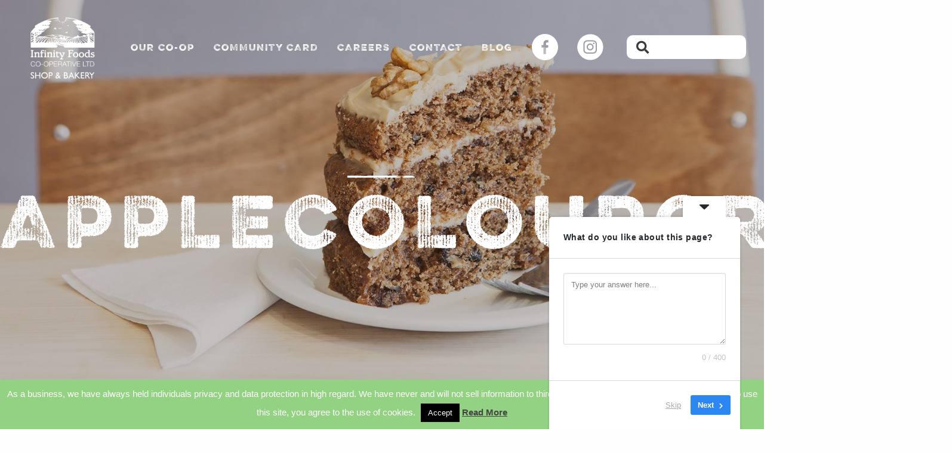

--- FILE ---
content_type: text/html; charset=UTF-8
request_url: https://www.infinityfoodsretail.coop/our-shop/fruit-and-veg/winter/applecolourgreen-2/
body_size: 54604
content:
<!doctype html>

  <html class="no-js"  lang="en-GB">

	<head>
		<meta charset="utf-8">

		<!-- Force IE to use the latest rendering engine available -->
		<meta http-equiv="X-UA-Compatible" content="IE=edge">

		<!-- Mobile Meta -->
		<meta name="viewport" content="width=device-width, initial-scale=1.0">
		<meta class="foundation-mq">

		<link rel="pingback" href="https://www.infinityfoodsretail.coop/xmlrpc.php">

		<link rel="apple-touch-icon" sizes="57x57" href="https://www.infinityfoodsretail.coop/wp-content/themes/infinitytheme/assets/images/favicon/apple-icon-57x57.png">
		<link rel="apple-touch-icon" sizes="60x60" href="https://www.infinityfoodsretail.coop/wp-content/themes/infinitytheme/assets/images/favicon/apple-icon-60x60.png">
		<link rel="apple-touch-icon" sizes="72x72" href="https://www.infinityfoodsretail.coop/wp-content/themes/infinitytheme/assets/images/favicon/apple-icon-72x72.png">
		<link rel="apple-touch-icon" sizes="76x76" href="https://www.infinityfoodsretail.coop/wp-content/themes/infinitytheme/assets/images/favicon/apple-icon-76x76.png">
		<link rel="apple-touch-icon" sizes="114x114" href="https://www.infinityfoodsretail.coop/wp-content/themes/infinitytheme/assets/images/favicon/apple-icon-114x114.png">
		<link rel="apple-touch-icon" sizes="120x120" href="https://www.infinityfoodsretail.coop/wp-content/themes/infinitytheme/assets/images/favicon/apple-icon-120x120.png">
		<link rel="apple-touch-icon" sizes="144x144" href="https://www.infinityfoodsretail.coop/wp-content/themes/infinitytheme/assets/images/favicon/apple-icon-144x144.png">
		<link rel="apple-touch-icon" sizes="152x152" href="https://www.infinityfoodsretail.coop/wp-content/themes/infinitytheme/assets/images/favicon/apple-icon-152x152.png">
		<link rel="apple-touch-icon" sizes="180x180" href="https://www.infinityfoodsretail.coop/wp-content/themes/infinitytheme/assets/images/favicon/apple-icon-180x180.png">
		<link rel="icon" type="image/png" sizes="192x192"  href="https://www.infinityfoodsretail.coop/wp-content/themes/infinitytheme/assets/images/favicon/android-icon-192x192.png">
		<link rel="icon" type="image/png" sizes="32x32" href="https://www.infinityfoodsretail.coop/wp-content/themes/infinitytheme/assets/images/favicon/favicon-32x32.png">
		<link rel="icon" type="image/png" sizes="96x96" href="https://www.infinityfoodsretail.coop/wp-content/themes/infinitytheme/assets/images/favicon/favicon-96x96.png">
		<link rel="icon" type="image/png" sizes="16x16" href="https://www.infinityfoodsretail.coop/wp-content/themes/infinitytheme/assets/images/favicon/favicon-16x16.png">
		<link rel="manifest" href="https://www.infinityfoodsretail.coop/wp-content/themes/infinitytheme/assets/images/favicon/manifest.json">
		<meta name="msapplication-TileColor" content="#ffffff">
		<meta name="msapplication-TileImage" content="https://www.infinityfoodsretail.coop/wp-content/themes/infinitytheme/assets/images/favicon/ms-icon-144x144.png">
		<meta name="theme-color" content="#ffffff">
		<link rel="stylesheet" href="https://use.fontawesome.com/releases/v5.8.1/css/all.css" integrity="sha384-50oBUHEmvpQ+1lW4y57PTFmhCaXp0ML5d60M1M7uH2+nqUivzIebhndOJK28anvf" crossorigin="anonymous">
		<meta name='robots' content='index, follow, max-image-preview:large, max-snippet:-1, max-video-preview:-1' />
	<style>img:is([sizes="auto" i], [sizes^="auto," i]) { contain-intrinsic-size: 3000px 1500px }</style>
	
	<!-- This site is optimized with the Yoast SEO plugin v24.9 - https://yoast.com/wordpress/plugins/seo/ -->
	<title>applecolourgreen - Infinity Foods</title>
	<link rel="canonical" href="https://www.infinityfoodsretail.coop/our-shop/fruit-and-veg/winter/applecolourgreen-2/" />
	<meta property="og:locale" content="en_GB" />
	<meta property="og:type" content="article" />
	<meta property="og:title" content="applecolourgreen - Infinity Foods" />
	<meta property="og:url" content="https://www.infinityfoodsretail.coop/our-shop/fruit-and-veg/winter/applecolourgreen-2/" />
	<meta property="og:site_name" content="Infinity Foods" />
	<meta property="article:publisher" content="https://www.facebook.com/InfinityFoodsCooperative" />
	<meta property="og:image" content="https://www.infinityfoodsretail.coop/our-shop/fruit-and-veg/winter/applecolourgreen-2" />
	<meta property="og:image:width" content="430" />
	<meta property="og:image:height" content="544" />
	<meta property="og:image:type" content="image/png" />
	<meta name="twitter:card" content="summary_large_image" />
	<script type="application/ld+json" class="yoast-schema-graph">{"@context":"https://schema.org","@graph":[{"@type":"WebPage","@id":"https://www.infinityfoodsretail.coop/our-shop/fruit-and-veg/winter/applecolourgreen-2/","url":"https://www.infinityfoodsretail.coop/our-shop/fruit-and-veg/winter/applecolourgreen-2/","name":"applecolourgreen - Infinity Foods","isPartOf":{"@id":"https://www.infinityfoodsretail.coop/#website"},"primaryImageOfPage":{"@id":"https://www.infinityfoodsretail.coop/our-shop/fruit-and-veg/winter/applecolourgreen-2/#primaryimage"},"image":{"@id":"https://www.infinityfoodsretail.coop/our-shop/fruit-and-veg/winter/applecolourgreen-2/#primaryimage"},"thumbnailUrl":"https://www.infinityfoodsretail.coop/wp-content/uploads/2016/10/appleCOLOURgreen-1.png","datePublished":"2016-11-28T11:25:11+00:00","breadcrumb":{"@id":"https://www.infinityfoodsretail.coop/our-shop/fruit-and-veg/winter/applecolourgreen-2/#breadcrumb"},"inLanguage":"en-GB","potentialAction":[{"@type":"ReadAction","target":["https://www.infinityfoodsretail.coop/our-shop/fruit-and-veg/winter/applecolourgreen-2/"]}]},{"@type":"ImageObject","inLanguage":"en-GB","@id":"https://www.infinityfoodsretail.coop/our-shop/fruit-and-veg/winter/applecolourgreen-2/#primaryimage","url":"https://www.infinityfoodsretail.coop/wp-content/uploads/2016/10/appleCOLOURgreen-1.png","contentUrl":"https://www.infinityfoodsretail.coop/wp-content/uploads/2016/10/appleCOLOURgreen-1.png","width":430,"height":544},{"@type":"BreadcrumbList","@id":"https://www.infinityfoodsretail.coop/our-shop/fruit-and-veg/winter/applecolourgreen-2/#breadcrumb","itemListElement":[{"@type":"ListItem","position":1,"name":"Home","item":"https://www.infinityfoodsretail.coop/"},{"@type":"ListItem","position":2,"name":"Shop","item":"https://www.infinityfoodsretail.coop/our-shop/"},{"@type":"ListItem","position":3,"name":"Fruit &#038; Veg","item":"https://www.infinityfoodsretail.coop/our-shop/fruit-and-veg/"},{"@type":"ListItem","position":4,"name":"Winter","item":"https://www.infinityfoodsretail.coop/our-shop/fruit-and-veg/winter/"},{"@type":"ListItem","position":5,"name":"applecolourgreen"}]},{"@type":"WebSite","@id":"https://www.infinityfoodsretail.coop/#website","url":"https://www.infinityfoodsretail.coop/","name":"Infinity Foods","description":"Healthy food, well-grown and locally found. From ethical suppliers that are down with the ground. Sold at honest prices by likeminded people. We are the bosses, with no distant shareholders to please.  Paid fairly, fully invested and part of the family. Spreading the word &amp; eating well won’t rinse your pocket.","publisher":{"@id":"https://www.infinityfoodsretail.coop/#organization"},"potentialAction":[{"@type":"SearchAction","target":{"@type":"EntryPoint","urlTemplate":"https://www.infinityfoodsretail.coop/?s={search_term_string}"},"query-input":{"@type":"PropertyValueSpecification","valueRequired":true,"valueName":"search_term_string"}}],"inLanguage":"en-GB"},{"@type":"Organization","@id":"https://www.infinityfoodsretail.coop/#organization","name":"Infinity Foods","url":"https://www.infinityfoodsretail.coop/","logo":{"@type":"ImageObject","inLanguage":"en-GB","@id":"https://www.infinityfoodsretail.coop/#/schema/logo/image/","url":"https://www.infinityfoodsretail.coop/wp-content/uploads/2023/11/cropped-shop-logo-White.png","contentUrl":"https://www.infinityfoodsretail.coop/wp-content/uploads/2023/11/cropped-shop-logo-White.png","width":643,"height":596,"caption":"Infinity Foods"},"image":{"@id":"https://www.infinityfoodsretail.coop/#/schema/logo/image/"},"sameAs":["https://www.facebook.com/InfinityFoodsCooperative","https://www.instagram.com/infinityfoodsbrighton/?hl=en"]}]}</script>
	<!-- / Yoast SEO plugin. -->


<link rel="alternate" type="application/rss+xml" title="Infinity Foods &raquo; Feed" href="https://www.infinityfoodsretail.coop/feed/" />
<link rel="alternate" type="application/rss+xml" title="Infinity Foods &raquo; Comments Feed" href="https://www.infinityfoodsretail.coop/comments/feed/" />
<link rel="alternate" type="application/rss+xml" title="Infinity Foods &raquo; applecolourgreen Comments Feed" href="https://www.infinityfoodsretail.coop/our-shop/fruit-and-veg/winter/applecolourgreen-2/feed/" />
		<!-- This site uses the Google Analytics by MonsterInsights plugin v9.4.1 - Using Analytics tracking - https://www.monsterinsights.com/ -->
							<script src="//www.googletagmanager.com/gtag/js?id=G-758BBT4D49"  data-cfasync="false" data-wpfc-render="false" type="text/javascript" async></script>
			<script data-cfasync="false" data-wpfc-render="false" type="text/javascript">
				var mi_version = '9.4.1';
				var mi_track_user = true;
				var mi_no_track_reason = '';
								var MonsterInsightsDefaultLocations = {"page_location":"https:\/\/www.infinityfoodsretail.coop\/our-shop\/fruit-and-veg\/winter\/applecolourgreen-2\/"};
				if ( typeof MonsterInsightsPrivacyGuardFilter === 'function' ) {
					var MonsterInsightsLocations = (typeof MonsterInsightsExcludeQuery === 'object') ? MonsterInsightsPrivacyGuardFilter( MonsterInsightsExcludeQuery ) : MonsterInsightsPrivacyGuardFilter( MonsterInsightsDefaultLocations );
				} else {
					var MonsterInsightsLocations = (typeof MonsterInsightsExcludeQuery === 'object') ? MonsterInsightsExcludeQuery : MonsterInsightsDefaultLocations;
				}

								var disableStrs = [
										'ga-disable-G-758BBT4D49',
									];

				/* Function to detect opted out users */
				function __gtagTrackerIsOptedOut() {
					for (var index = 0; index < disableStrs.length; index++) {
						if (document.cookie.indexOf(disableStrs[index] + '=true') > -1) {
							return true;
						}
					}

					return false;
				}

				/* Disable tracking if the opt-out cookie exists. */
				if (__gtagTrackerIsOptedOut()) {
					for (var index = 0; index < disableStrs.length; index++) {
						window[disableStrs[index]] = true;
					}
				}

				/* Opt-out function */
				function __gtagTrackerOptout() {
					for (var index = 0; index < disableStrs.length; index++) {
						document.cookie = disableStrs[index] + '=true; expires=Thu, 31 Dec 2099 23:59:59 UTC; path=/';
						window[disableStrs[index]] = true;
					}
				}

				if ('undefined' === typeof gaOptout) {
					function gaOptout() {
						__gtagTrackerOptout();
					}
				}
								window.dataLayer = window.dataLayer || [];

				window.MonsterInsightsDualTracker = {
					helpers: {},
					trackers: {},
				};
				if (mi_track_user) {
					function __gtagDataLayer() {
						dataLayer.push(arguments);
					}

					function __gtagTracker(type, name, parameters) {
						if (!parameters) {
							parameters = {};
						}

						if (parameters.send_to) {
							__gtagDataLayer.apply(null, arguments);
							return;
						}

						if (type === 'event') {
														parameters.send_to = monsterinsights_frontend.v4_id;
							var hookName = name;
							if (typeof parameters['event_category'] !== 'undefined') {
								hookName = parameters['event_category'] + ':' + name;
							}

							if (typeof MonsterInsightsDualTracker.trackers[hookName] !== 'undefined') {
								MonsterInsightsDualTracker.trackers[hookName](parameters);
							} else {
								__gtagDataLayer('event', name, parameters);
							}
							
						} else {
							__gtagDataLayer.apply(null, arguments);
						}
					}

					__gtagTracker('js', new Date());
					__gtagTracker('set', {
						'developer_id.dZGIzZG': true,
											});
					if ( MonsterInsightsLocations.page_location ) {
						__gtagTracker('set', MonsterInsightsLocations);
					}
										__gtagTracker('config', 'G-758BBT4D49', {"forceSSL":"true","link_attribution":"true"} );
															window.gtag = __gtagTracker;										(function () {
						/* https://developers.google.com/analytics/devguides/collection/analyticsjs/ */
						/* ga and __gaTracker compatibility shim. */
						var noopfn = function () {
							return null;
						};
						var newtracker = function () {
							return new Tracker();
						};
						var Tracker = function () {
							return null;
						};
						var p = Tracker.prototype;
						p.get = noopfn;
						p.set = noopfn;
						p.send = function () {
							var args = Array.prototype.slice.call(arguments);
							args.unshift('send');
							__gaTracker.apply(null, args);
						};
						var __gaTracker = function () {
							var len = arguments.length;
							if (len === 0) {
								return;
							}
							var f = arguments[len - 1];
							if (typeof f !== 'object' || f === null || typeof f.hitCallback !== 'function') {
								if ('send' === arguments[0]) {
									var hitConverted, hitObject = false, action;
									if ('event' === arguments[1]) {
										if ('undefined' !== typeof arguments[3]) {
											hitObject = {
												'eventAction': arguments[3],
												'eventCategory': arguments[2],
												'eventLabel': arguments[4],
												'value': arguments[5] ? arguments[5] : 1,
											}
										}
									}
									if ('pageview' === arguments[1]) {
										if ('undefined' !== typeof arguments[2]) {
											hitObject = {
												'eventAction': 'page_view',
												'page_path': arguments[2],
											}
										}
									}
									if (typeof arguments[2] === 'object') {
										hitObject = arguments[2];
									}
									if (typeof arguments[5] === 'object') {
										Object.assign(hitObject, arguments[5]);
									}
									if ('undefined' !== typeof arguments[1].hitType) {
										hitObject = arguments[1];
										if ('pageview' === hitObject.hitType) {
											hitObject.eventAction = 'page_view';
										}
									}
									if (hitObject) {
										action = 'timing' === arguments[1].hitType ? 'timing_complete' : hitObject.eventAction;
										hitConverted = mapArgs(hitObject);
										__gtagTracker('event', action, hitConverted);
									}
								}
								return;
							}

							function mapArgs(args) {
								var arg, hit = {};
								var gaMap = {
									'eventCategory': 'event_category',
									'eventAction': 'event_action',
									'eventLabel': 'event_label',
									'eventValue': 'event_value',
									'nonInteraction': 'non_interaction',
									'timingCategory': 'event_category',
									'timingVar': 'name',
									'timingValue': 'value',
									'timingLabel': 'event_label',
									'page': 'page_path',
									'location': 'page_location',
									'title': 'page_title',
									'referrer' : 'page_referrer',
								};
								for (arg in args) {
																		if (!(!args.hasOwnProperty(arg) || !gaMap.hasOwnProperty(arg))) {
										hit[gaMap[arg]] = args[arg];
									} else {
										hit[arg] = args[arg];
									}
								}
								return hit;
							}

							try {
								f.hitCallback();
							} catch (ex) {
							}
						};
						__gaTracker.create = newtracker;
						__gaTracker.getByName = newtracker;
						__gaTracker.getAll = function () {
							return [];
						};
						__gaTracker.remove = noopfn;
						__gaTracker.loaded = true;
						window['__gaTracker'] = __gaTracker;
					})();
									} else {
										console.log("");
					(function () {
						function __gtagTracker() {
							return null;
						}

						window['__gtagTracker'] = __gtagTracker;
						window['gtag'] = __gtagTracker;
					})();
									}
			</script>
				<!-- / Google Analytics by MonsterInsights -->
		<link rel='stylesheet' id='wp-block-library-css' href='https://www.infinityfoodsretail.coop/wp-includes/css/dist/block-library/style.min.css?ver=6.8.3' type='text/css' media='all' />
<style id='classic-theme-styles-inline-css' type='text/css'>
/*! This file is auto-generated */
.wp-block-button__link{color:#fff;background-color:#32373c;border-radius:9999px;box-shadow:none;text-decoration:none;padding:calc(.667em + 2px) calc(1.333em + 2px);font-size:1.125em}.wp-block-file__button{background:#32373c;color:#fff;text-decoration:none}
</style>
<style id='global-styles-inline-css' type='text/css'>
:root{--wp--preset--aspect-ratio--square: 1;--wp--preset--aspect-ratio--4-3: 4/3;--wp--preset--aspect-ratio--3-4: 3/4;--wp--preset--aspect-ratio--3-2: 3/2;--wp--preset--aspect-ratio--2-3: 2/3;--wp--preset--aspect-ratio--16-9: 16/9;--wp--preset--aspect-ratio--9-16: 9/16;--wp--preset--color--black: #000000;--wp--preset--color--cyan-bluish-gray: #abb8c3;--wp--preset--color--white: #ffffff;--wp--preset--color--pale-pink: #f78da7;--wp--preset--color--vivid-red: #cf2e2e;--wp--preset--color--luminous-vivid-orange: #ff6900;--wp--preset--color--luminous-vivid-amber: #fcb900;--wp--preset--color--light-green-cyan: #7bdcb5;--wp--preset--color--vivid-green-cyan: #00d084;--wp--preset--color--pale-cyan-blue: #8ed1fc;--wp--preset--color--vivid-cyan-blue: #0693e3;--wp--preset--color--vivid-purple: #9b51e0;--wp--preset--gradient--vivid-cyan-blue-to-vivid-purple: linear-gradient(135deg,rgba(6,147,227,1) 0%,rgb(155,81,224) 100%);--wp--preset--gradient--light-green-cyan-to-vivid-green-cyan: linear-gradient(135deg,rgb(122,220,180) 0%,rgb(0,208,130) 100%);--wp--preset--gradient--luminous-vivid-amber-to-luminous-vivid-orange: linear-gradient(135deg,rgba(252,185,0,1) 0%,rgba(255,105,0,1) 100%);--wp--preset--gradient--luminous-vivid-orange-to-vivid-red: linear-gradient(135deg,rgba(255,105,0,1) 0%,rgb(207,46,46) 100%);--wp--preset--gradient--very-light-gray-to-cyan-bluish-gray: linear-gradient(135deg,rgb(238,238,238) 0%,rgb(169,184,195) 100%);--wp--preset--gradient--cool-to-warm-spectrum: linear-gradient(135deg,rgb(74,234,220) 0%,rgb(151,120,209) 20%,rgb(207,42,186) 40%,rgb(238,44,130) 60%,rgb(251,105,98) 80%,rgb(254,248,76) 100%);--wp--preset--gradient--blush-light-purple: linear-gradient(135deg,rgb(255,206,236) 0%,rgb(152,150,240) 100%);--wp--preset--gradient--blush-bordeaux: linear-gradient(135deg,rgb(254,205,165) 0%,rgb(254,45,45) 50%,rgb(107,0,62) 100%);--wp--preset--gradient--luminous-dusk: linear-gradient(135deg,rgb(255,203,112) 0%,rgb(199,81,192) 50%,rgb(65,88,208) 100%);--wp--preset--gradient--pale-ocean: linear-gradient(135deg,rgb(255,245,203) 0%,rgb(182,227,212) 50%,rgb(51,167,181) 100%);--wp--preset--gradient--electric-grass: linear-gradient(135deg,rgb(202,248,128) 0%,rgb(113,206,126) 100%);--wp--preset--gradient--midnight: linear-gradient(135deg,rgb(2,3,129) 0%,rgb(40,116,252) 100%);--wp--preset--font-size--small: 13px;--wp--preset--font-size--medium: 20px;--wp--preset--font-size--large: 36px;--wp--preset--font-size--x-large: 42px;--wp--preset--spacing--20: 0.44rem;--wp--preset--spacing--30: 0.67rem;--wp--preset--spacing--40: 1rem;--wp--preset--spacing--50: 1.5rem;--wp--preset--spacing--60: 2.25rem;--wp--preset--spacing--70: 3.38rem;--wp--preset--spacing--80: 5.06rem;--wp--preset--shadow--natural: 6px 6px 9px rgba(0, 0, 0, 0.2);--wp--preset--shadow--deep: 12px 12px 50px rgba(0, 0, 0, 0.4);--wp--preset--shadow--sharp: 6px 6px 0px rgba(0, 0, 0, 0.2);--wp--preset--shadow--outlined: 6px 6px 0px -3px rgba(255, 255, 255, 1), 6px 6px rgba(0, 0, 0, 1);--wp--preset--shadow--crisp: 6px 6px 0px rgba(0, 0, 0, 1);}:where(.is-layout-flex){gap: 0.5em;}:where(.is-layout-grid){gap: 0.5em;}body .is-layout-flex{display: flex;}.is-layout-flex{flex-wrap: wrap;align-items: center;}.is-layout-flex > :is(*, div){margin: 0;}body .is-layout-grid{display: grid;}.is-layout-grid > :is(*, div){margin: 0;}:where(.wp-block-columns.is-layout-flex){gap: 2em;}:where(.wp-block-columns.is-layout-grid){gap: 2em;}:where(.wp-block-post-template.is-layout-flex){gap: 1.25em;}:where(.wp-block-post-template.is-layout-grid){gap: 1.25em;}.has-black-color{color: var(--wp--preset--color--black) !important;}.has-cyan-bluish-gray-color{color: var(--wp--preset--color--cyan-bluish-gray) !important;}.has-white-color{color: var(--wp--preset--color--white) !important;}.has-pale-pink-color{color: var(--wp--preset--color--pale-pink) !important;}.has-vivid-red-color{color: var(--wp--preset--color--vivid-red) !important;}.has-luminous-vivid-orange-color{color: var(--wp--preset--color--luminous-vivid-orange) !important;}.has-luminous-vivid-amber-color{color: var(--wp--preset--color--luminous-vivid-amber) !important;}.has-light-green-cyan-color{color: var(--wp--preset--color--light-green-cyan) !important;}.has-vivid-green-cyan-color{color: var(--wp--preset--color--vivid-green-cyan) !important;}.has-pale-cyan-blue-color{color: var(--wp--preset--color--pale-cyan-blue) !important;}.has-vivid-cyan-blue-color{color: var(--wp--preset--color--vivid-cyan-blue) !important;}.has-vivid-purple-color{color: var(--wp--preset--color--vivid-purple) !important;}.has-black-background-color{background-color: var(--wp--preset--color--black) !important;}.has-cyan-bluish-gray-background-color{background-color: var(--wp--preset--color--cyan-bluish-gray) !important;}.has-white-background-color{background-color: var(--wp--preset--color--white) !important;}.has-pale-pink-background-color{background-color: var(--wp--preset--color--pale-pink) !important;}.has-vivid-red-background-color{background-color: var(--wp--preset--color--vivid-red) !important;}.has-luminous-vivid-orange-background-color{background-color: var(--wp--preset--color--luminous-vivid-orange) !important;}.has-luminous-vivid-amber-background-color{background-color: var(--wp--preset--color--luminous-vivid-amber) !important;}.has-light-green-cyan-background-color{background-color: var(--wp--preset--color--light-green-cyan) !important;}.has-vivid-green-cyan-background-color{background-color: var(--wp--preset--color--vivid-green-cyan) !important;}.has-pale-cyan-blue-background-color{background-color: var(--wp--preset--color--pale-cyan-blue) !important;}.has-vivid-cyan-blue-background-color{background-color: var(--wp--preset--color--vivid-cyan-blue) !important;}.has-vivid-purple-background-color{background-color: var(--wp--preset--color--vivid-purple) !important;}.has-black-border-color{border-color: var(--wp--preset--color--black) !important;}.has-cyan-bluish-gray-border-color{border-color: var(--wp--preset--color--cyan-bluish-gray) !important;}.has-white-border-color{border-color: var(--wp--preset--color--white) !important;}.has-pale-pink-border-color{border-color: var(--wp--preset--color--pale-pink) !important;}.has-vivid-red-border-color{border-color: var(--wp--preset--color--vivid-red) !important;}.has-luminous-vivid-orange-border-color{border-color: var(--wp--preset--color--luminous-vivid-orange) !important;}.has-luminous-vivid-amber-border-color{border-color: var(--wp--preset--color--luminous-vivid-amber) !important;}.has-light-green-cyan-border-color{border-color: var(--wp--preset--color--light-green-cyan) !important;}.has-vivid-green-cyan-border-color{border-color: var(--wp--preset--color--vivid-green-cyan) !important;}.has-pale-cyan-blue-border-color{border-color: var(--wp--preset--color--pale-cyan-blue) !important;}.has-vivid-cyan-blue-border-color{border-color: var(--wp--preset--color--vivid-cyan-blue) !important;}.has-vivid-purple-border-color{border-color: var(--wp--preset--color--vivid-purple) !important;}.has-vivid-cyan-blue-to-vivid-purple-gradient-background{background: var(--wp--preset--gradient--vivid-cyan-blue-to-vivid-purple) !important;}.has-light-green-cyan-to-vivid-green-cyan-gradient-background{background: var(--wp--preset--gradient--light-green-cyan-to-vivid-green-cyan) !important;}.has-luminous-vivid-amber-to-luminous-vivid-orange-gradient-background{background: var(--wp--preset--gradient--luminous-vivid-amber-to-luminous-vivid-orange) !important;}.has-luminous-vivid-orange-to-vivid-red-gradient-background{background: var(--wp--preset--gradient--luminous-vivid-orange-to-vivid-red) !important;}.has-very-light-gray-to-cyan-bluish-gray-gradient-background{background: var(--wp--preset--gradient--very-light-gray-to-cyan-bluish-gray) !important;}.has-cool-to-warm-spectrum-gradient-background{background: var(--wp--preset--gradient--cool-to-warm-spectrum) !important;}.has-blush-light-purple-gradient-background{background: var(--wp--preset--gradient--blush-light-purple) !important;}.has-blush-bordeaux-gradient-background{background: var(--wp--preset--gradient--blush-bordeaux) !important;}.has-luminous-dusk-gradient-background{background: var(--wp--preset--gradient--luminous-dusk) !important;}.has-pale-ocean-gradient-background{background: var(--wp--preset--gradient--pale-ocean) !important;}.has-electric-grass-gradient-background{background: var(--wp--preset--gradient--electric-grass) !important;}.has-midnight-gradient-background{background: var(--wp--preset--gradient--midnight) !important;}.has-small-font-size{font-size: var(--wp--preset--font-size--small) !important;}.has-medium-font-size{font-size: var(--wp--preset--font-size--medium) !important;}.has-large-font-size{font-size: var(--wp--preset--font-size--large) !important;}.has-x-large-font-size{font-size: var(--wp--preset--font-size--x-large) !important;}
:where(.wp-block-post-template.is-layout-flex){gap: 1.25em;}:where(.wp-block-post-template.is-layout-grid){gap: 1.25em;}
:where(.wp-block-columns.is-layout-flex){gap: 2em;}:where(.wp-block-columns.is-layout-grid){gap: 2em;}
:root :where(.wp-block-pullquote){font-size: 1.5em;line-height: 1.6;}
</style>
<link rel='stylesheet' id='contact-form-7-css' href='https://www.infinityfoodsretail.coop/wp-content/plugins/contact-form-7/includes/css/styles.css?ver=6.0.6' type='text/css' media='all' />
<link rel='stylesheet' id='cookie-law-info-css' href='https://www.infinityfoodsretail.coop/wp-content/plugins/cookie-law-info/legacy/public/css/cookie-law-info-public.css?ver=3.2.10' type='text/css' media='all' />
<link rel='stylesheet' id='cookie-law-info-gdpr-css' href='https://www.infinityfoodsretail.coop/wp-content/plugins/cookie-law-info/legacy/public/css/cookie-law-info-gdpr.css?ver=3.2.10' type='text/css' media='all' />
<link rel='stylesheet' id='msl-main-css' href='https://www.infinityfoodsretail.coop/wp-content/plugins/master-slider/public/assets/css/masterslider.main.css?ver=3.10.7' type='text/css' media='all' />
<link rel='stylesheet' id='msl-custom-css' href='https://www.infinityfoodsretail.coop/wp-content/uploads/master-slider/custom.css?ver=23.8' type='text/css' media='all' />
<link rel='stylesheet' id='site-css-css' href='https://www.infinityfoodsretail.coop/wp-content/themes/infinitytheme/assets/css/style.min.css?ver=6.8.3' type='text/css' media='all' />
<link rel='stylesheet' id='ryan-css-css' href='https://www.infinityfoodsretail.coop/wp-content/themes/infinitytheme/assets/css/ryan.css?ver=6.8.3' type='text/css' media='all' />
<script type="text/javascript" src="https://www.infinityfoodsretail.coop/wp-content/plugins/google-analytics-for-wordpress/assets/js/frontend-gtag.min.js?ver=9.4.1" id="monsterinsights-frontend-script-js" async="async" data-wp-strategy="async"></script>
<script data-cfasync="false" data-wpfc-render="false" type="text/javascript" id='monsterinsights-frontend-script-js-extra'>/* <![CDATA[ */
var monsterinsights_frontend = {"js_events_tracking":"true","download_extensions":"doc,pdf,ppt,zip,xls,docx,pptx,xlsx","inbound_paths":"[{\"path\":\"\\\/go\\\/\",\"label\":\"affiliate\"},{\"path\":\"\\\/recommend\\\/\",\"label\":\"affiliate\"}]","home_url":"https:\/\/www.infinityfoodsretail.coop","hash_tracking":"false","v4_id":"G-758BBT4D49"};/* ]]> */
</script>
<script type="text/javascript" src="https://www.infinityfoodsretail.coop/wp-includes/js/jquery/jquery.min.js?ver=3.7.1" id="jquery-core-js"></script>
<script type="text/javascript" src="https://www.infinityfoodsretail.coop/wp-includes/js/jquery/jquery-migrate.min.js?ver=3.4.1" id="jquery-migrate-js"></script>
<script type="text/javascript" id="cookie-law-info-js-extra">
/* <![CDATA[ */
var Cli_Data = {"nn_cookie_ids":[],"cookielist":[],"non_necessary_cookies":[],"ccpaEnabled":"","ccpaRegionBased":"","ccpaBarEnabled":"","strictlyEnabled":["necessary","obligatoire"],"ccpaType":"gdpr","js_blocking":"","custom_integration":"","triggerDomRefresh":"","secure_cookies":""};
var cli_cookiebar_settings = {"animate_speed_hide":"500","animate_speed_show":"500","background":"#94d283","border":"#b1a6a6c2","border_on":"","button_1_button_colour":"#000","button_1_button_hover":"#000000","button_1_link_colour":"#fff","button_1_as_button":"1","button_1_new_win":"","button_2_button_colour":"#333","button_2_button_hover":"#292929","button_2_link_colour":"#444","button_2_as_button":"","button_2_hidebar":"","button_3_button_colour":"#000","button_3_button_hover":"#000000","button_3_link_colour":"#fff","button_3_as_button":"1","button_3_new_win":"","button_4_button_colour":"#000","button_4_button_hover":"#000000","button_4_link_colour":"#fff","button_4_as_button":"1","button_7_button_colour":"#94d283","button_7_button_hover":"#76a869","button_7_link_colour":"#fff","button_7_as_button":"1","button_7_new_win":"","font_family":"Helvetica, sans-serif","header_fix":"","notify_animate_hide":"1","notify_animate_show":"1","notify_div_id":"#cookie-law-info-bar","notify_position_horizontal":"right","notify_position_vertical":"bottom","scroll_close":"1","scroll_close_reload":"","accept_close_reload":"","reject_close_reload":"","showagain_tab":"1","showagain_background":"#fff","showagain_border":"#000","showagain_div_id":"#cookie-law-info-again","showagain_x_position":"100px","text":"#ffffff","show_once_yn":"1","show_once":"5000","logging_on":"","as_popup":"","popup_overlay":"1","bar_heading_text":"","cookie_bar_as":"banner","popup_showagain_position":"bottom-right","widget_position":"left"};
var log_object = {"ajax_url":"https:\/\/www.infinityfoodsretail.coop\/wp-admin\/admin-ajax.php"};
/* ]]> */
</script>
<script type="text/javascript" src="https://www.infinityfoodsretail.coop/wp-content/plugins/cookie-law-info/legacy/public/js/cookie-law-info-public.js?ver=3.2.10" id="cookie-law-info-js"></script>
<link rel="https://api.w.org/" href="https://www.infinityfoodsretail.coop/wp-json/" /><link rel="alternate" title="JSON" type="application/json" href="https://www.infinityfoodsretail.coop/wp-json/wp/v2/media/1046" /><link rel='shortlink' href='https://www.infinityfoodsretail.coop/?p=1046' />
<link rel="alternate" title="oEmbed (JSON)" type="application/json+oembed" href="https://www.infinityfoodsretail.coop/wp-json/oembed/1.0/embed?url=https%3A%2F%2Fwww.infinityfoodsretail.coop%2Four-shop%2Ffruit-and-veg%2Fwinter%2Fapplecolourgreen-2%2F" />
<link rel="alternate" title="oEmbed (XML)" type="text/xml+oembed" href="https://www.infinityfoodsretail.coop/wp-json/oembed/1.0/embed?url=https%3A%2F%2Fwww.infinityfoodsretail.coop%2Four-shop%2Ffruit-and-veg%2Fwinter%2Fapplecolourgreen-2%2F&#038;format=xml" />
<script>var ms_grabbing_curosr = 'https://www.infinityfoodsretail.coop/wp-content/plugins/master-slider/public/assets/css/common/grabbing.cur', ms_grab_curosr = 'https://www.infinityfoodsretail.coop/wp-content/plugins/master-slider/public/assets/css/common/grab.cur';</script>
<meta name="generator" content="MasterSlider 3.10.7 - Responsive Touch Image Slider | avt.li/msf" />

		<script>
		var templateURL = 'https://www.infinityfoodsretail.coop/wp-content/themes/infinitytheme';
		</script>

	</head>

	<body class="attachment wp-singular attachment-template-default attachmentid-1046 attachment-png wp-custom-logo wp-theme-infinitytheme _masterslider _ms_version_3.10.7">


	<header class="header">

			<a href="https://www.infinityfoodsretail.coop/" class="custom-logo-link" rel="home"><img width="643" height="596" src="https://www.infinityfoodsretail.coop/wp-content/uploads/2023/11/cropped-shop-logo-White.png" class="custom-logo" alt="Infinity Foods" decoding="async" fetchpriority="high" srcset="https://www.infinityfoodsretail.coop/wp-content/uploads/2023/11/cropped-shop-logo-White.png 643w, https://www.infinityfoodsretail.coop/wp-content/uploads/2023/11/cropped-shop-logo-White-432x400.png 432w" sizes="(max-width: 643px) 100vw, 643px" /></a>
			<ul class="social-icons social-icons--mobile">
			 	<li class="social-icons__icon">
			 		<a class="social-icons__link" href="https://www.facebook.com/InfinityFoodsCooperative/">
			 			<img class="social-icons__img svg" src="/wp-content/themes/infinitytheme/assets/images/facebook-white-cutout.svg" alt="Facebook">
			 		</a>
			 	</li>
			 	<li class="social-icons__icon">
			 		<a class="social__icons__link" href="https://www.instagram.com/infinityfoodsbrighton/">
			 			<img class="social-icons__img svg" src="/wp-content/themes/infinitytheme/assets/images/instragram-white-cutout.svg" alt="Instagram">
			 		</a>
				</li>
		 	</ul>

			<button class="js-menu hamburger hamburger--htla">
				<span>menu</span>
			</button>

		 <nav class="header__nav">
		 	<ul id="menu-main" class="menu menu--primary" data-responsive-menu="accordion medium-dropdown"><li id="menu-item-716" class="menu-item menu-item-type-post_type menu-item-object-page menu-item-home menu-item-716"><a href="https://www.infinityfoodsretail.coop/">Home</a></li>
<li id="menu-item-234" class="menu-item menu-item-type-post_type menu-item-object-page menu-item-234"><a href="https://www.infinityfoodsretail.coop/our-coop/">Our CO-OP</a></li>
<li id="menu-item-4545" class="menu-item menu-item-type-post_type menu-item-object-page menu-item-4545"><a href="https://www.infinityfoodsretail.coop/community-card/">Community Card</a></li>
<li id="menu-item-4851" class="menu-item menu-item-type-post_type menu-item-object-page menu-item-4851"><a href="https://www.infinityfoodsretail.coop/careers/">Careers</a></li>
<li id="menu-item-119" class="menu-item menu-item-type-post_type menu-item-object-page menu-item-119"><a href="https://www.infinityfoodsretail.coop/contact/">Contact</a></li>
<li id="menu-item-98" class="menu-item menu-item-type-post_type menu-item-object-page menu-item-98"><a href="https://www.infinityfoodsretail.coop/blog/">Blog</a></li>
</ul>		 	<ul class="social-icons social-icons--desktop">
			 	<li class="social-icons__icon">
			 		<a class="social-icons__link" href="https://www.facebook.com/InfinityFoodsCooperative/">
			 			<img class="social-icons__img svg" src="/wp-content/themes/infinitytheme/assets/images/facebook-white-cutout.svg" alt="Facebook">
			 		</a>
			 	</li>
			 	<li class="social-icons__icon">
			 		<a class="social__icons__link" href="https://www.instagram.com/infinityfoodsbrighton/">
			 			<img class="social-icons__img svg" src="/wp-content/themes/infinitytheme/assets/images/instragram-white-cutout.svg" alt="Instagram">
			 		</a>
				</li>
		 	</ul>
		 </nav>
		<form role="search" method="get" id="searchform" class="searchform searchform--header" action="https://www.infinityfoodsretail.coop/">
		    <div class="col-lg-10 col-xs-10">
				<input type="text" value="" name="s" id="s" placeholder="&#xf002;" class="form-control light" />
			</div>
		</form>
	</header>

<div class="wrapper">
				
	
    	<article id="post-1046" class="page-- post-1046 attachment type-attachment status-inherit hentry" role="article" itemscope itemtype="http://schema.org/WebPage">
	<section class="page__hero">
		<figure class="page__hero__icon"><img src=""></figure>
		<h3 class="hasborder hasborder--white"></h3>
		<h1>applecolourgreen</h1>
	</section>
						

</article>
    	    
    	

		<footer class="footer">

			<section class="footer__primary">
				<div class="row align-center">
					<form role="search" method="get" id="searchform" class="searchform searchform--footer" action="https://www.infinityfoodsretail.coop/">
					    <div class="col-lg-10 col-xs-10">
							<input type="text" value="" name="s" id="s" placeholder="&#xf002;" class="form-control light" />
						</div>
					</form>					<div class="small-12 medium-6 large-5 columns">
						<span class="icon icon--faded"><svg version="1.1" xmlns="http://www.w3.org/2000/svg" xmlns:xlink="http://www.w3.org/1999/xlink" x="0px" y="0px"
	 viewBox="0 0 346.107 418.622" enable-background="new 0 0 346.107 418.622"
	 xml:space="preserve">
<g>
	<defs>
		<rect id="SVGID_1_" width="346.107" height="418.622"/>
	</defs>
	<clipPath id="SVGID_2_">
		<use xlink:href="#SVGID_1_"  overflow="visible"/>
	</clipPath>
	<path clip-path="url(#SVGID_2_)" d="M271.779,369.27c-1.18,0.38-2.374,0.818-3.598,1.141c-1.018,0.268-2.082,0.6-3.107,0.548
		c-2.003-0.101-3.97-0.032-5.934,0.351c-0.284,0.055-0.719,0.106-0.869-0.048c-0.807-0.832-1.472-0.423-2.24,0.063
		c-0.296,0.187-0.85,0.21-1.179,0.064c-2.017-0.893-3.948-0.081-5.881,0.267c-2.246,0.404-4.454,1.021-6.696,1.457
		c-2.089,0.406-4.195,0.748-6.307,1.01c-0.817,0.101-1.671-0.147-2.507-0.134c-0.441,0.007-0.874,0.321-1.319,0.348
		c-2.582,0.154-5.169,0.238-7.751,0.408c-0.55,0.036-1.073,0.426-1.626,0.486c-1.143,0.124-2.355,0.384-3.435,0.136
		c-1.594-0.367-3.14-0.826-4.789-0.552c-2.654,0.442-5.325,0.811-7.949,1.39c-1.798,0.397-3.5,1.227-5.296,1.637
		c-2.655,0.606-5.34,1.142-8.042,1.451c-1.502,0.171-3.064-0.175-4.598-0.295c-0.675-0.053-1.349-0.125-2.229-0.207
		c-0.361,0.652-1.076,0.705-2.075,0.499c-1.122-0.231-2.324-0.055-3.488-0.124c-0.794-0.048-1.578-0.239-2.372-0.319
		c-1.096-0.11-2.197-0.25-3.294-0.237c-0.756,0.009-1.505,0.307-2.266,0.381c-0.787,0.076-1.586,0.069-2.378,0.041
		c-3.499-0.122-6.456,1.65-9.644,2.642c-1.096,0.342-2.422,0.672-3.666-0.414c-0.614-0.536-1.886-0.407-2.863-0.419
		c-1.464-0.018-2.93,0.099-4.394,0.175c-0.328,0.017-0.651,0.108-0.977,0.158c-1.193,0.185-2.343,0.627-3.602,0.088
		c-0.5-0.214-1.209,0.046-1.821,0.111c-1.205,0.129-2.408,0.28-3.614,0.406c-1.723,0.179-3.445,0.412-5.174,0.493
		c-1.464,0.069-2.937-0.052-4.407-0.073c-0.325-0.004-0.654,0.102-0.978,0.084c-0.825-0.046-1.647-0.164-2.472-0.188
		c-0.332-0.009-0.67,0.148-1.003,0.236c-0.664,0.177-1.321,0.481-1.99,0.509c-1.085,0.045-2.181-0.164-3.268-0.132
		c-2.182,0.063-4.345,0.466-6.546-0.042c-0.978-0.225-2.055-0.026-3.086-0.012c-0.436,0.005-0.881,0.098-1.305,0.037
		c-3.065-0.442-6.125-0.917-9.188-1.376c-1.413-0.212-2.824-0.457-4.245-0.591c-0.415-0.039-0.862,0.371-1.293,0.368
		c-1.168-0.01-2.335-0.138-3.502-0.207c-3.251-0.19-6.5-0.413-9.753-0.541c-1.287-0.05-2.582,0.154-3.875,0.173
		c-0.908,0.014-1.818-0.094-2.727-0.136c-0.184-0.009-0.417-0.033-0.548,0.061c-1.587,1.142-3.451,0.581-5.175,0.868
		c-1.065,0.177-2.139,0.587-3.185,0.52c-2.257-0.143-4.374,0.62-6.567,0.758c-2.905,0.184-5.846,0.195-8.56-1.072
		c-1.274-0.595-2.465-0.282-3.694-0.115c-2.221,0.301-4.428,0.799-6.657,0.92c-1.26,0.068-2.593-0.332-3.82-0.739
		c-1.392-0.463-2.763-0.864-4.234-1.027c-0.904-0.101-1.745-0.762-2.649-0.865c-2.592-0.297-5.201-0.459-7.806-0.631
		c-1.574-0.104-3.194,0.07-4.718-0.245c-1.308-0.27-2.509-1.059-3.759-1.616c-0.623-0.277-1.25-0.548-1.861-0.815
		c-0.003,0.003,0.161-0.196,0.515-0.627c-1.103,0.338-1.718-1.473-2.696-0.043c-0.142-0.189-0.258-0.295-0.316-0.426
		c-0.367-0.825-0.292-1.82-1.373-2.349c-0.435-0.213-0.317-1.473-0.766-1.758c-1.252-0.794-1.856-2.125-2.053-3.264
		c-0.259-1.499-0.865-2.918-0.959-4.445c-0.034-0.548-0.223-1.086-0.275-1.635c-0.112-1.191-0.152-2.39-0.282-3.579
		c-0.073-0.668-0.355-1.319-0.381-1.984c-0.034-0.843,0.107-1.691,0.151-2.538c0.009-0.171-0.087-0.345-0.124-0.52
		c-0.266-1.245-0.619-2.482-0.748-3.741c-0.052-0.51,0.432-1.058,0.592-1.612c0.179-0.621,0.345-1.203-0.26-1.824
		c-0.306-0.315-0.219-1.05-0.238-1.598c-0.047-1.308,0.158-2.665-0.125-3.915c-0.372-1.643-0.088-3.248-0.166-4.866
		c-0.038-0.786-0.105-1.572-0.12-2.358c-0.04-1.987-0.018-3.976-0.096-5.962c-0.091-2.332,0.116-4.684-0.76-6.96
		c-0.296-0.769-0.136-1.735-0.096-2.607c0.061-1.349,0.218-2.694,0.289-4.044c0.016-0.304-0.215-0.616-0.231-0.929
		c-0.085-1.592-0.234-3.191-0.162-4.779c0.038-0.831,0.482-1.643,0.511-2.465c-0.068-0.359-0.219-0.726-0.187-1.075
		c0.109-1.194,0.368-2.38,0.404-3.573c0.024-0.801-0.28-1.607-0.348-2.418c-0.078-0.918-0.057-1.845-0.08-2.767
		c-0.004-0.186,0.054-0.414-0.031-0.551c-1.015-1.638,0.232-3.312-0.091-4.958c-0.034-0.173,0.116-0.416,0.041-0.544
		c-1.072-1.819-0.124-3.736-0.307-5.591c-0.138-1.401-0.413-2.788-0.631-4.181c-0.017-0.107-0.092-0.209-0.093-0.314
		c-0.016-2.104-0.376-4.281,0.051-6.291c0.529-2.486-0.018-4.994,0.705-7.473c0.611-2.095,0.612-4.365,0.905-6.555
		c0.067-0.504,0.235-0.994,0.331-1.495c0.221-1.143,0.376-2.302,0.652-3.432c0.243-0.996,0.644-1.953,0.914-2.944
		c0.123-0.454,0.099-0.949,0.037-1.414c0.263-0.718,0.598-1.419,0.774-2.158c0.591-2.475,1-5,1.713-7.437
		c0.791-2.7,1.967-5.288,2.734-7.993c0.542-1.916,1.402-3.687,2.245-5.433c1.185-2.454,1.886-5.107,3.464-7.421
		c1.325-1.942,2.573-3.866,4.306-5.498c1.057-0.996,1.768-2.357,2.647-3.545c0.462-0.622,0.98-1.205,1.42-1.841
		c0.471-0.681,0.875-1.408,1.318-2.108c0.421-0.665,0.817-1.35,1.289-1.978c1.296-1.721,2.597-3.44,3.956-5.111
		c0.556-0.684,1.325-1.194,1.898-1.867c2.152-2.528,4.305-5.058,6.374-7.655c0.963-1.21,1.712-2.59,2.598-3.865
		c1.127-1.622,2.248-3.252,3.46-4.81c0.823-1.057,1.845-1.957,2.689-2.999c0.495-0.612,0.814-1.366,1.215-2.054
		c0.183-0.315,0.309-0.696,0.568-0.927c1.223-1.091,1.984-2.44,2.529-3.972c0.183-0.514,0.739-0.894,1.116-1.341
		c0.466-0.554,0.975-1.08,1.377-1.678c1.745-2.6,3.384-5.276,5.209-7.818c1.156-1.61,2.092-3.41,3.768-4.644
		c0.395-0.291,0.255-1.223,0.545-1.761c0.575-1.068,1.241-2.092,1.937-3.087c0.889-1.268,1.787-2.539,2.785-3.721
		c2.125-2.517,4.324-4.971,6.477-7.465c0.594-0.689,1.078-1.477,1.706-2.13c0.804-0.835,1.926-1.441,2.515-2.391
		c1.228-1.977,3.257-3.106,4.689-4.849c0.829-1.008,1.853-1.855,2.787-2.776c0.106-0.104,0.249-0.204,0.289-0.333
		c0.708-2.235,2.501-3.724,3.792-5.557c0.164-0.234,0.188-0.565,0.346-0.806c0.885-1.352,1.879-2.64,2.669-4.044
		c1.018-1.811,2.495-3.186,3.924-4.632c1.089-1.101,2.535-2.141,2.998-3.492c0.525-1.53,1.999-2.029,2.597-3.395
		c0.369-0.844,1.503-1.328,2.195-2.065c0.408-0.436,0.599-1.069,0.933-1.584c0.411-0.632,0.865-1.236,1.306-1.848
		c0.339-0.471,0.738-0.907,1.02-1.41c0.752-1.339,2.12-2.298,2.412-3.928c0.033-0.181,0.29-0.328,0.452-0.48
		c0.774-0.725,1.655-1.365,2.3-2.191c0.678-0.869,1.127-1.916,1.687-2.879c0.164-0.283,0.341-0.565,0.552-0.814
		c1.711-2.021,3.452-4.015,5.141-6.053c1.231-1.485,2.429-2.999,3.579-4.547c0.532-0.717,0.826-1.617,1.386-2.306
		c1.055-1.301,2.22-2.512,3.35-3.752c0.116-0.128,0.362-0.161,0.436-0.299c1.005-1.869,2.509-3.319,3.959-4.824
		c0.481-0.5,0.725-1.223,1.125-1.81c0.165-0.243,0.43-0.461,0.698-0.582c1.286-0.581,2.376-1.333,2.915-2.73
		c0.132-0.343,0.502-0.602,0.783-0.879c0.204-0.201,0.487-0.334,0.655-0.558c0.914-1.219,1.78-2.475,2.715-3.678
		c0.352-0.452,0.875-0.768,1.265-1.196c1.685-1.846,3.317-3.742,5.038-5.554c0.649-0.683,1.583-1.098,2.217-1.791
		c0.945-1.034,1.74-2.206,2.597-3.32c0.022-0.028,0.024-0.09,0.048-0.098c1.631-0.553,2.113-2.21,3.189-3.29
		c1.241-1.246,2.681-2.293,3.923-3.538c1.758-1.759,3.421-3.614,5.112-5.44c2.439-2.633,4.858-5.286,7.31-7.908
		c0.312-0.333,0.86-0.455,1.145-0.802c0.489-0.594,1.221-1.296,1.205-1.937c-0.04-1.585-0.033-3.071,0.975-4.395
		c0.125-0.164,0.151-0.417,0.182-0.634c0.311-2.215,0.543-4.445,0.962-6.639c0.133-0.698,0.769-1.296,1.158-1.95
		c0.164-0.276,0.429-0.594,0.399-0.866c-0.216-1.962,1.05-3.087,2.439-3.914c1.433-0.853,3.066-1.383,4.641-1.978
		c0.941-0.355,1.935-0.572,2.91-0.835c0.209-0.056,0.481-0.131,0.648-0.046c1.727,0.875,3.692,0.589,5.425,1.05
		c2.458,0.654,4.908,1.791,6.242,4.361c1.409,2.713,2.076,5.58,1.779,8.586c-0.139,1.413-0.805,2.775-1.227,4.161
		c-0.408,1.339-0.857,2.668-1.179,4.027c-0.075,0.321,0.181,0.867,0.46,1.102c4.048,3.415,8.031,6.92,12.229,10.142
		c3.079,2.363,5.23,5.436,7.538,8.435c2.397,3.113,4.906,6.108,7.996,8.622c3.994,3.252,7.957,6.576,11.615,10.192
		c2.049,2.024,3.513,4.661,5.136,7.092c2.152,3.223,4.167,6.538,6.306,9.769c1.665,2.516,3.543,4.895,5.124,7.459
		c2.122,3.443,3.837,7.132,6.512,10.234c1.518,1.762,2.79,3.738,4.337,5.471c1.973,2.212,3.038,4.901,4.307,7.491
		c1.906,3.893,3.543,7.889,6.063,11.504c2.035,2.92,4.687,5.26,6.718,8.123c1.787,2.522,3.336,5.211,5.017,7.808
		c0.576,0.891,1.266,1.709,1.842,2.599c0.722,1.116,1.382,2.272,2.066,3.412c2.301,3.832,4.485,7.741,6.943,11.469
		c1.476,2.24,3.301,4.269,5.109,6.266c1.879,2.075,4.007,3.929,5.328,6.464c0.146,0.281,0.431,0.503,0.684,0.712
		c1.408,1.166,2.15,2.749,2.852,4.38c0.282,0.653,0.797,1.203,1.156,1.827c1.241,2.155,2.533,4.284,3.668,6.494
		c1.211,2.36,2.268,4.799,3.389,7.205c0.339,0.727,0.577,1.521,1.029,2.167c0.361,0.516,0.911,1.047,1.488,1.24
		c2.715,0.911,4.427,3.026,6.217,5.034c0.769,0.863,1.5,1.822,1.989,2.859c0.743,1.576,1.423,3.219,1.832,4.905
		c0.458,1.881,0.583,3.842,0.853,5.769c0.005,0.037-0.007,0.088,0.013,0.109c1.239,1.33,0.316,2.953,0.592,4.416
		c0.28,1.491,0.383,3.017,0.686,4.502c0.421,2.062,0.982,4.095,1.431,6.152c0.194,0.89,0.298,1.805,0.372,2.715
		c0.141,1.734,0.203,3.474,0.348,5.208c0.177,2.123,0.388,4.244,0.617,6.363c0.334,3.093,0.704,6.182,1.048,9.275
		c0.161,1.454,0.328,2.91,0.435,4.369c0.192,2.619,0.297,5.245,0.52,7.862c0.268,3.147,0.684,6.283,0.913,9.433
		c0.116,1.605-0.032,3.23-0.072,4.846c-0.049,1.982-0.247,3.972-0.131,5.943c0.144,2.443,0.557,4.869,0.828,7.305
		c0.145,1.309,0.239,2.624,0.35,3.936c0.229,2.714,0.517,5.424,0.653,8.142c0.067,1.342-0.208,2.698-0.225,4.049
		c-0.023,1.761,0.073,3.524,0.083,5.286c0.005,0.918-0.064,1.837-0.103,2.755c-0.034,0.819-0.059,1.639-0.111,2.457
		c-0.121,1.905-0.263,3.808-0.382,5.713c-0.058,0.919-0.085,1.841-0.125,2.738c2.163,0.802,2.136,0.794,1.213,2.988
		c-0.685,1.626-1.261,3.298-1.934,4.93c-0.187,0.452-0.554,0.828-0.825,1.247c-0.277,0.428-0.621,0.836-0.792,1.305
		c-0.783,2.141-1.236,4.463-2.357,6.403c-0.866,1.497-0.898,3.315-2.274,4.65c-0.864,0.838-0.997,2.402-1.545,3.601
		c-0.38,0.83-0.917,1.589-1.368,2.388c-0.392,0.694-0.73,1.42-1.149,2.096c-0.58,0.936-0.821,1.994-1.674,2.87
		c-1.362,1.4-2.89,2.604-4.302,3.933c-1.295,1.219-2.956,2.051-4.457,3.052c-0.943,0.629-1.878,1.27-2.835,1.878
		c-2.226,1.414-4.663,1.953-7.296,1.884c-1.691-0.045-3.283,0.279-4.741,1.397c-0.608,0.467-1.787,0.35-2.68,0.255
		c-1.997-0.213-3.945-0.846-5.999-0.288c-1.679,0.457-3.396,0.784-5.108,1.105c-0.648,0.122-1.333,0.03-1.995,0.097
		c-0.797,0.08-1.584,0.255-2.381,0.332c-0.617,0.06-1.295,0.191-1.853,0.008c-1.024-0.337-2.131-0.491-3.135-0.727
		c-1.183-0.278-2.551-1.38-3.94-0.318c-0.194,0.149-0.573,0.07-0.867,0.071c-2.435,0.008-4.871-0.023-7.305,0.042
		c-0.501,0.013-0.99,0.381-1.489,0.574c-0.433,0.168-0.878,0.309-1.309,0.484c-0.224,0.091-0.448,0.208-0.633,0.36
		c-0.049,0.041,0.025,0.363,0.079,0.373c0.27,0.055,0.654,0.172,0.813,0.042C270.946,368.431,271.431,368.916,271.779,369.27
		 M24.07,349.476c-0.052,0.02-0.105,0.039-0.158,0.058c0.445,0.277,0.911,0.527,1.332,0.836c0.748,0.548,1.477,1.123,2.2,1.703
		c0.543,0.436,1.071,0.892,1.594,1.352c0.249,0.22,0.429,0.553,0.711,0.692c1.691,0.835,3.589,1.267,5.021,2.611
		c0.116,0.109,0.403,0.194,0.515,0.128c0.862-0.506,1.47,0.2,2.133,0.466c0.648,0.259,1.176,0.805,1.814,1.101
		c1.088,0.504,2.215,0.926,3.336,1.356c1.91,0.733,3.795,1.554,5.751,2.134c1.756,0.52,3.578,0.899,5.398,1.09
		c1.449,0.153,2.943-0.172,4.406-0.094c0.879,0.047,1.73,0.034,2.605-0.021c1.44-0.091,2.921,0.154,4.326-0.086
		c1.427-0.244,2.74-0.277,4.109,0.204c0.665,0.234,1.415,0.225,2.307,0.351c-0.258-0.321-0.362-0.451-0.516-0.642h6.438
		c0.105-0.168,0.209-0.337,0.313-0.505l1.31,1.231c0.135-0.144,0.613-0.702,1.191-0.842c1.046-0.251,2.151-0.268,3.234-0.347
		c0.238-0.018,0.488,0.117,0.732,0.179c0.205,0.052,0.488,0.212,0.602,0.132c0.867-0.607,1.777-0.601,2.815-0.588
		c1.901,0.024,3.808-0.282,5.711-0.465c0.463-0.045,0.919-0.182,1.383-0.22c1.986-0.163,3.972-0.337,5.962-0.44
		c0.969-0.051,1.948,0.114,2.916,0.06c1.648-0.093,3.288-0.353,4.936-0.406c1.262-0.041,2.53,0.146,3.796,0.196
		c0.702,0.027,1.529,0.211,2.087-0.081c1.359-0.713,2.638-0.611,4.001-0.169c0.235,0.075,0.659,0.001,0.808-0.169
		c0.853-0.972,1.858-0.53,2.838-0.389c0.198,0.028,0.562,0.093,0.57,0.064c0.211-0.769,0.696-0.303,1.1-0.284
		c0.512,0.026,1.032,0.01,1.539-0.057c0.472-0.061,0.927-0.27,1.398-0.313c1.244-0.111,2.496-0.138,3.739-0.255
		c1.109-0.105,2.209-0.383,3.316-0.405c1.105-0.022,2.24,0.707,3.298-0.232c0.13-0.116,0.433-0.033,0.656-0.049
		c3.002-0.222,6.006-0.427,9.006-0.675c2.083-0.172,4.161-0.392,6.239-0.614c1.395-0.15,2.804-0.574,4.175-0.469
		c2.968,0.228,5.867-0.449,8.833-0.376c3.416,0.084,6.846-0.396,10.271-0.624c1.393-0.092,2.79-0.127,4.179-0.259
		c1.202-0.114,2.358-0.845,3.617-0.21c0.135,0.068,0.392-0.129,0.599-0.17c0.421-0.083,0.848-0.213,1.269-0.2
		c0.998,0.031,1.993,0.145,2.99,0.198c0.243,0.013,0.491-0.082,0.736-0.129c0.609-0.115,1.214-0.248,1.825-0.343
		c0.62-0.096,1.246-0.16,1.87-0.226c0.207-0.022,0.418-0.021,0.626-0.007c0.546,0.034,1.096,0.152,1.635,0.109
		c1.128-0.089,2.246-0.326,3.374-0.381c1.681-0.083,3.371-0.003,5.051-0.098c2.125-0.12,4.243-0.36,6.365-0.52
		c1.018-0.076,2.046-0.028,3.058-0.139c1.69-0.185,3.367-0.486,5.056-0.677c2.174-0.246,4.353-0.451,6.534-0.63
		c0.731-0.06,1.546,0.216,2.196-0.017c1.392-0.497,2.704-0.27,4.065-0.018c0.411,0.076,0.869-0.03,1.294-0.111
		c1.932-0.37,3.851-0.813,5.791-1.127c1.51-0.244,3.034,0.124,4.593-0.276c2.289-0.588,4.667-0.834,7.011-1.201
		c2.35-0.367,4.701-0.732,7.058-1.047c2.813-0.375,5.639-0.659,8.449-1.057c1.048-0.149,2.079-0.465,3.095-0.777
		c2.546-0.783,5.035-1.826,7.631-2.351c2.452-0.497,5.01-0.503,7.525-0.659c2.283-0.141,4.292-1.617,6.656-1.32
		c0.029,0.004,0.062-0.047,0.095-0.051c0.983-0.123,1.977-0.397,2.946-0.33c1.934,0.134,3.85,0.529,5.783,0.683
		c2.353,0.189,4.662-0.199,6.939-0.799c0.78-0.206,1.582-0.322,2.365-0.516c0.758-0.188,1.495-0.557,2.258-0.61
		c1.937-0.135,3.763-0.471,5.517-1.42c2.356-1.274,4.83-2.329,7.245-3.496c0.485-0.234,0.907-0.607,1.402-0.809
		c0.759-0.312,1.541-0.662,2.342-0.757c0.997-0.117,1.937-0.625,2.038-1.393c0.15-1.138,0.084-2.355,0.476-3.401
		c1.089-2.903,0.585-5.975,1.153-8.927c0.334-1.732,0.394-3.515,0.655-5.263c0.141-0.943,0.69-1.875,0.637-2.788
		c-0.193-3.319,0.512-6.65-0.233-9.968c-0.227-1.013,0.058-2.13-0.011-3.191c-0.184-2.819-0.437-5.633-0.65-8.45
		c-0.013-0.173,0.11-0.353,0.136-0.534c0.141-0.977,0.414-1.961,0.372-2.931c-0.07-1.642-0.382-3.271-0.519-4.912
		c-0.146-1.736-0.076-3.5-0.346-5.213c-0.194-1.225-0.241-2.388-0.085-3.612c0.135-1.071,0.039-2.172,0.045-3.26
		c0.001-0.184-0.061-0.396,0.009-0.548c0.556-1.216,0.269-2.416,0.07-3.659c-0.204-1.267-0.165-2.573-0.266-3.859
		c-0.04-0.509-0.232-1.009-0.248-1.517c-0.085-2.706-0.136-5.413-0.201-8.12c-0.044-1.819-0.09-3.638-0.138-5.458
		c-0.02-0.767-0.035-1.535-0.073-2.302c-0.148-2.967-0.27-5.935-0.472-8.898c-0.095-1.41-0.352-2.808-0.523-4.213
		c-0.026-0.212,0.007-0.431,0.023-0.647c0.038-0.526,0.197-1.077,0.092-1.573c-0.124-0.593-0.706-1.15-0.681-1.705
		c0.097-2.15-0.507-4.084-1.451-5.963c-0.113-0.226-0.035-0.546-0.049-0.823c-0.096-1.87-0.201-3.741-0.283-5.612
		c-0.02-0.467-0.131-1.046,0.089-1.386c0.653-1.009,0.169-1.95-0.006-2.903c-0.15-0.82-0.373-1.634-0.65-2.421
		c-0.651-1.846-1.686-3.293-3.767-3.787c-1.457-0.346-3.023-0.606-3.829-2.18c-0.113-0.22-0.452-0.397-0.718-0.456
		c-1.732-0.382-3.612-0.267-5.055-1.604c-0.187-0.174-0.558-0.213-0.842-0.206c-1.289,0.029-2.596,0.261-3.86,0.112
		c-1.843-0.218-3.778,0.023-5.496-1.069c-0.563-0.358-1.422-0.456-2.108-0.369c-1.255,0.158-2.469,0.648-3.725,0.806
		c-1.838,0.23-3.738,0.152-5.033,1.856c-0.181,0.237-0.587,0.299-0.885,0.449c-1.601,0.808-3.208,1.605-4.799,2.431
		c-0.803,0.417-1.587,0.605-2.43,0.124c-1.647-0.94-3.443-1.69-4.908-2.857c-1.235-0.983-2.238-0.572-3.385-0.203
		c-0.346,0.111-0.677,0.274-1.026,0.375c-1.369,0.393-2.876,0.536-4.084,1.213c-1.66,0.93-3.332,0.885-5.04,0.69
		c-4.308-0.49-8.609-1.144-12.722,0.935c-0.093,0.047-0.218,0.056-0.324,0.043c-1.732-0.2-3.457,0.248-5.231-0.339
		c-1.743-0.576-3.461-1.008-4.683-2.494c-0.105-0.127-0.312-0.209-0.482-0.234c-2.408-0.352-4.736-0.215-6.988,0.878
		c-1.273,0.617-2.623,1.161-4.124,0.847c-0.542-0.113-1.118-0.3-1.643-0.219c-2.316,0.356-4.717,0.521-6.897,1.293
		c-1.846,0.653-3.575,0.083-5.34,0.297c-1.274,0.155-2.566,0.164-3.84,0.323c-1.834,0.228-3.65,0.629-5.489,0.776
		c-1.548,0.125-3.118,0.025-4.676-0.034c-1.659-0.063-3.331-0.378-4.969-0.244c-1.724,0.141-3.356-0.081-5.023-0.386
		c-1.701-0.312-3.423-0.667-5.142-0.697c-2.871-0.051-5.747,0.122-8.619,0.239c-3.247,0.132-6.49,0.336-9.737,0.45
		c-1.885,0.066-3.737-0.088-5.554-0.764c-1.322-0.491-2.753-0.684-4.134-1.019c-1.6-0.387-3.197-0.786-4.797-1.171
		c-0.209-0.05-0.447-0.105-0.645-0.054c-1.628,0.418-3.271,0.799-4.867,1.321c-1.008,0.329-1.902,1.067-2.92,1.291
		c-2.17,0.477-4.385,0.754-6.587,1.08c-0.731,0.108-1.487,0.219-2.213,0.145c-1.632-0.166-3.25-0.47-4.879-0.674
		c-2.101-0.264-4.27,0.243-6.33-0.566c-0.214-0.085-0.507,0.028-0.763,0.055c-2.72,0.284-5.439,0.587-8.161,0.849
		c-1.543,0.149-3.091,0.294-4.64,0.331c-1.329,0.031-2.664-0.071-3.993-0.161c-0.691-0.046-1.386-0.331-2.059-0.273
		c-1.926,0.166-3.799,0.777-5.77,0.651c-0.857-0.055-1.737-0.007-2.588,0.119c-1.97,0.292-3.928,0.662-5.892,0.995
		c-1.057,0.178-2.127,0.297-3.172,0.529c-0.962,0.213-2.157-0.858-2.898,0.525c-2.119,0.193-4.312,0.824-6.338,0.478
		c-3.218-0.55-6.183-0.167-9.154,0.921c-1.812,0.664-3.598,1.358-5.59,1.344c-0.942-0.007-1.926,0.177-2.817,0.486
		c-1.226,0.425-2.352,0.47-3.528-0.112c-0.5-0.248-1.074-0.422-1.628-0.472c-1.751-0.159-3.508-0.236-5.261-0.368
		c-0.232-0.017-0.45-0.185-0.682-0.258c-0.3-0.094-0.664-0.307-0.904-0.215c-0.752,0.288-1.465,0.684-2.182,1.06
		c-0.988,0.519-2.08,0.921-2.922,1.62c-1.446,1.199-2.948,2.148-4.856,2.316c-1.297,0.115-2.6,0.189-3.893,0.346
		c-1.4,0.169-2.605,0.734-3.619,1.777c-0.877,0.901-1.786,1.854-2.864,2.459c-1.912,1.075-3.102,2.727-4.175,4.511
		c-0.68,1.13-1.219,2.344-1.865,3.497c-0.431,0.769-1.004,1.463-1.395,2.25c-0.419,0.842-0.474,1.874-1.55,2.311
		c-0.262,0.106-0.439,0.569-0.539,0.903c-0.572,1.9-0.841,3.952-1.75,5.667c-0.625,1.179-0.696,2.206-0.645,3.386
		c0.008,0.182-0.063,0.366-0.081,0.551c-0.29,3.1-1.363,6.14-0.711,9.313c0.029,0.143,0.026,0.3,0.001,0.444
		c-0.371,2.095-0.954,4.172-0.364,6.332c0.076,0.276-0.2,0.631-0.2,0.95c-0.001,0.868-0.132,1.805,0.148,2.586
		c0.271,0.755,0.461,1.334,0.003,2.055c-0.138,0.217-0.059,0.626,0.024,0.917c0.168,0.592,0.516,1.149,0.593,1.747
		c0.155,1.197,0.305,2.419,0.224,3.615c-0.1,1.489,1.044,3.224-0.944,4.404c0.317,0.181,0.617,0.259,0.631,0.374
		c0.256,1.986,0.753,3.993,0.636,5.961c-0.145,2.459-0.82,4.884-1.231,7.329c-0.143,0.857,0.003,1.804-0.305,2.583
		c-0.624,1.578-1.271,3.087-1.009,4.859c0.187,1.266,0.163,2.563,0.252,3.845c0.035,0.504,0.191,1.009,0.169,1.508
		c-0.083,1.87-0.305,3.739-0.301,5.608c0.003,1.199,0.382,2.393,0.463,3.597c0.099,1.471-0.033,2.961,0.115,4.424
		c0.114,1.123,0.693,2.196,0.096,3.36c-0.119,0.232,0.084,0.631,0.142,0.952c0.299,1.65,0.662,3.291,0.876,4.952
		c0.122,0.945-0.09,1.931,0.009,2.881c0.284,2.739,0.123,5.554,1.385,8.141c0.202,0.413-0.01,1.01,0.063,1.508
		c0.152,1.032,0.271,2.087,0.594,3.07c0.189,0.579,0.754,1.01,0.202,1.698c-0.075,0.093,0.251,0.738,0.491,0.814
		c0.805,0.255,0.909,0.938,1.171,1.554c0.389,0.914,0.764,1.838,1.223,2.716C23.003,347.804,23.559,348.629,24.07,349.476
		 M216.525,56.125c-0.327-1.218-1.781-3.263-2.913-3.979c-1.003-0.634-2.327-1.297-2.708-2.263
		c-0.777-1.969-2.488-2.928-3.788-4.299c-1.487-1.568-3.225-2.897-4.843-4.342c-0.273-0.244-0.568-0.511-0.724-0.83
		c-0.696-1.428-1.345-2.842-2.841-3.698c-0.588-0.337-0.86-1.209-1.441-1.578c-1.335-0.848-2.777-1.526-4.164-2.294
		c-0.769-0.425-1.362-0.324-1.896,0.409c-0.198,0.272-0.556,0.483-0.884,0.594c-1.141,0.383-2.296,0.731-3.455,1.055
		c-2.414,0.674-4.494-0.358-6.545-1.38c-0.772-0.385-1.434-0.99-2.146-1.496c-0.683-0.485-1.251-0.38-1.675,0.346
		c-0.878,1.503-2.55,2.474-2.908,4.328c-0.012,0.065-0.076,0.122-0.123,0.176c-0.706,0.811-1.492,1.566-2.104,2.443
		c-1.174,1.682-2.248,3.432-3.366,5.152c-0.06,0.091-0.156,0.157-0.229,0.241c-1.469,1.675-2.956,3.333-4.397,5.031
		c-1.114,1.311-2.132,2.704-3.26,4.002c-1.548,1.781-3.157,3.508-4.745,5.254c-0.833,0.916-1.71,1.794-2.503,2.742
		c-0.733,0.877-1.339,1.86-2.082,2.727c-0.397,0.465-1.043,0.717-1.44,1.181c-1.578,1.842-3.065,3.763-4.657,5.591
		c-1.234,1.415-2.564,2.748-3.873,4.096c-0.815,0.838-1.258,1.821-1.699,2.912c-0.478,1.188-1.647,2.078-2.387,3.183
		c-1.758,2.629-3.413,5.327-5.163,7.962c-1.65,2.483-3.009,5.149-4.955,7.452c-1.078,1.277-1.775,2.868-2.759,4.234
		c-2.24,3.108-4.549,6.166-6.831,9.244c-1.422,1.918-2.826,3.851-4.277,5.748c-0.881,1.152-1.962,2.169-2.718,3.393
		c-0.702,1.135-1.081,2.468-1.631,3.701c-0.078,0.175-0.327,0.269-0.484,0.414c-1.064,0.98-2.193,1.816-2.924,3.2
		c-0.842,1.595-1.486,3.336-2.913,4.647c-0.927,0.852-1.415,2.166-2.184,3.211c-1.452,1.973-2.974,3.896-4.449,5.853
		c-0.517,0.686-0.968,1.421-1.479,2.112c-0.213,0.287-0.482,0.545-0.765,0.765c-0.54,0.418-1.146,0.755-1.653,1.208
		c-0.492,0.439-0.877,0.997-1.339,1.475c-1.49,1.539-3.148,2.945-4.456,4.625c-1.991,2.555-3.764,5.283-5.59,7.964
		c-1.04,1.526-2.006,3.102-2.995,4.663c-0.677,1.069-1.336,2.149-2.107,3.392c0.287,0.391-0.063,0.833-0.536,1.4
		c-0.715,0.856-1.248,1.865-1.85,2.814c-0.354,0.557-0.684,1.129-1.041,1.684c-0.562,0.874-1.17,1.719-1.701,2.61
		c-0.831,1.394-1.529,2.874-2.435,4.214c-1.737,2.57-3.994,4.738-5.425,7.574c-0.867,1.72-2.401,3.095-3.581,4.667
		c-0.728,0.97-1.405,1.988-2.007,3.04c-0.512,0.895-0.335,1.17,0.647,1.073c4.076-0.405,8.151-0.831,12.222-1.286
		c2.654-0.297,5.293-0.781,7.954-0.957c3.21-0.212,6.45-0.036,9.653-0.308c3.352-0.284,6.678-0.881,10.009-1.381
		c1.464-0.22,2.903-0.655,4.372-0.791c2.925-0.269,5.862-0.454,8.798-0.57c2.624-0.103,5.255-0.007,7.879-0.104
		c4.408-0.162,8.811-0.466,13.219-0.593c2.52-0.073,5.047,0.107,7.571,0.136c3.039,0.034,6.071,0.819,9.118,0.095
		c0.896-0.213,1.757,0.162,2.753-0.11c1.478-0.404,3.139-0.164,4.722-0.15c1.679,0.016,3.418,0.372,5.016,0.035
		c1.079-0.227,2.03-0.032,3.034-0.041c2.998-0.024,5.998-0.059,8.994,0.01c3.677,0.086,7.35,0.348,11.026,0.395
		c3.402,0.044,6.806-0.114,10.209-0.147c3.112-0.03,6.228,0.08,9.336-0.037c4.407-0.165,8.806-0.512,13.211-0.723
		c3.038-0.145,6.082-0.152,9.12-0.29c4.845-0.219,9.686-0.51,14.531-0.735c0.885-0.041,1.779,0.144,2.666,0.121
		c3.56-0.09,7.119-0.236,10.679-0.328c0.921-0.024,1.846,0.131,2.765,0.102c3.227-0.102,6.455-0.416,9.676-0.336
		c4.536,0.112,8.898-1.032,13.35-1.473c2.96-0.293,5.96-0.198,8.942-0.237c0.54-0.007,1.086,0.275,1.623,0.255
		c2.612-0.095,5.222-0.25,7.833-0.379c0.529-0.026,1.038-0.081,1.163,0.681c0.235,1.436,0.715,1.68,2.182,1.369
		c1.08-0.229,2.178-0.397,3.277-0.509c1.254-0.127,2.523-0.117,3.776-0.251c1.026-0.11,1.186-0.594,0.581-1.416
		c-0.297-0.404-0.63-0.813-0.799-1.274c-0.365-0.99-0.918-1.718-1.935-2.136c-0.47-0.193-0.862-0.632-1.223-1.021
		c-0.57-0.617-1.018-1.361-1.641-1.911c-0.589-0.52-1.412-0.775-1.998-1.296c-1.253-1.117-2.481-2.277-3.603-3.524
		c-0.895-0.994-1.679-2.104-2.398-3.235c-0.738-1.161-1.344-2.406-1.997-3.62c-0.407-0.757-0.836-1.506-1.18-2.292
		c-0.435-0.994-0.622-2.142-1.225-3.007c-0.942-1.349-2.121-2.537-3.242-3.755c-1.523-1.655-3.11-3.252-4.619-4.919
		c-0.502-0.555-0.909-1.219-1.255-1.887c-0.574-1.11-1.096-2.251-1.573-3.406c-0.174-0.423,0.004-1.061-0.256-1.368
		c-1-1.187-1.13-2.526-1.018-3.976c0.026-0.335-0.118-0.739-0.311-1.025c-0.513-0.755-0.857-1.494-0.517-2.441
		c0.096-0.269-0.009-0.653-0.122-0.946c-0.361-0.938-0.712-1.889-1.181-2.774c-0.244-0.46-0.664-1.014-1.114-1.144
		c-1.724-0.496-3.041-1.601-4.479-2.574c-1.356-0.916-2.348-2.068-3.241-3.392c-0.588-0.871-1.365-1.546-1.719-2.648
		c-0.642-2.004-1.586-3.91-2.388-5.863c-0.29-0.707-0.475-1.463-0.814-2.143c-0.505-1.017-1.087-1.997-1.671-2.972
		c-0.346-0.579-0.789-1.101-1.129-1.683c-0.202-0.346-0.209-0.818-0.44-1.133c-1.324-1.806-2.61-3.651-4.079-5.333
		c-0.53-0.606-0.787-1.178-0.678-1.841c0.192-1.169-0.347-1.981-1.022-2.799c-0.228-0.276-0.413-0.611-0.533-0.949
		c-0.658-1.848-1.266-3.715-1.945-5.555c-0.182-0.492-0.481-0.99-0.855-1.351c-0.511-0.495-1.176-0.829-1.719-1.296
		c-0.445-0.383-0.739-0.972-1.222-1.276c-2.31-1.453-4.444-3.098-5.936-5.42c-0.57-0.886-0.9-1.922-1.416-2.847
		c-0.346-0.621-1.087-1.122-1.195-1.755c-0.275-1.598-0.906-3.01-1.66-4.407c-0.627-1.162-1.158-2.376-1.788-3.537
		c-0.135-0.249-0.499-0.383-0.771-0.547c-0.999-0.604-2.066-1.116-2.991-1.816c-1.299-0.984-2.501-2.099-3.732-3.172
		c-0.684-0.596-1.331-1.235-2.016-1.83c-0.777-0.674-1.713-1.213-2.341-2.001c-1.831-2.298-3.526-4.705-5.314-7.039
		C217.644,57.101,217.05,56.64,216.525,56.125"/>
	<path clip-path="url(#SVGID_2_)" d="M313.859,416.986c0.454,0.089,0.907,0.178,1.361,0.268c-0.123,0.265-0.253,0.757-0.367,0.753
		c-0.396-0.013-0.787-0.198-1.181-0.318C313.735,417.455,313.797,417.22,313.859,416.986"/>
	<path clip-path="url(#SVGID_2_)" d="M328.535,364.957c0.361,0.19,0.722,0.38,1.082,0.57c-0.187,0.184-0.433,0.554-0.549,0.517
		c-0.318-0.102-0.581-0.375-0.866-0.58C328.313,365.295,328.424,365.126,328.535,364.957"/>
	<path clip-path="url(#SVGID_2_)" d="M196.526,241.817c1.024,0.271,2.14,0.391,3.084,0.858c1.301,0.644,1.254,2.087,1.474,3.313
		c0.247,1.371,0.546,2.741,0.651,4.125c0.085,1.132,0.109,2.342-0.21,3.405c-0.191,0.634-1.063,1.099-1.69,1.556
		c-0.939,0.683-2.017,1.194-2.881,1.954c-1.301,1.143-2.769,1.854-4.381,2.434c-0.743,0.268-1.455,0.961-1.903,1.643
		c-1.196,1.822-3.128,2.606-4.799,3.785c-2.177,1.537-4.603,1.759-7.122,1.876c-0.94,0.044-2.078,0.116-2.755,0.648
		c-1.482,1.165-3.243,1.809-4.759,2.885c-0.615,0.436-1.384,0.69-2.116,0.918c-2.357,0.734-4.804,0.913-7.249,1.108
		c-0.329,0.026-0.648,0.281-0.955,0.459c-0.308,0.179-0.581,0.534-0.896,0.567c-0.996,0.106-1.303,0.82-1.442,1.589
		c-0.351,1.934-0.81,3.878-0.863,5.828c-0.058,2.119,0.28,4.25,0.476,6.374c0.068,0.735,0.216,1.465,0.347,2.194
		c0.592,3.282,1.708,4.095,4.724,4.369c1.401,0.128,2.843-0.058,4.22,0.174c1.51,0.253,3.002,0.732,4.44,1.278
		c1.933,0.734,3.813,0.68,5.76,0.112c1.559-0.456,2.827-1.27,4.064-2.332c0.711-0.61,1.957-0.571,2.936-0.903
		c0.756-0.256,1.527-0.549,2.194-0.977c2.031-1.301,3.975-2.74,6.029-4.002c1.513-0.93,3.194-1.584,4.706-2.514
		c1.214-0.746,2.332-1.671,3.402-2.618c0.477-0.422,0.8-1.062,1.077-1.657c0.839-1.805,1.688-3.611,2.405-5.465
		c0.581-1.502,0.953-3.083,1.464-4.613c0.219-0.654,0.559-1.267,0.841-1.9c0.104-0.233,0.222-0.462,0.297-0.704
		c0.633-2.043,1.271-4.084,1.879-6.134c0.385-1.297,0.663-2.628,1.1-3.907c0.327-0.959,0.84-1.854,1.256-2.784
		c1.232-2.763,2.514-5.506,3.663-8.304c0.596-1.452,1.216-2.872,2.369-3.942c0.687-0.637,1.485-1.3,2.352-1.568
		c1.85-0.574,2.939,0.583,2.5,2.491c-0.317,1.378-0.631,2.74-0.114,4.15c0.103,0.278,0.031,0.656-0.055,0.961
		c-0.438,1.547-0.843,3.108-1.384,4.62c-0.596,1.669-1.33,3.289-1.997,4.933c-0.223,0.546-0.393,1.116-0.644,1.649
		c-0.5,1.059-1.079,2.083-1.548,3.155c-0.299,0.683-0.459,1.428-0.68,2.144c0.108,0.068,0.217,0.135,0.325,0.203
		c0.314-0.205,0.682-0.358,0.931-0.623c1.208-1.286,2.408-2.583,3.567-3.913c2.009-2.308,4.436-4.124,7.028-5.669
		c1.864-1.111,3.515-2.435,5.186-3.789c1.949-1.579,4.045-2.984,6.132-4.383c1.057-0.708,2.219-1.271,3.367-1.831
		c0.568-0.277,1.211-0.401,1.82-0.592c2.518-0.789,5.021-1.636,7.561-2.348c2.37-0.664,4.772-0.976,7.204-0.141
		c1.149,0.395,1.616,1.244,1.842,2.308c0.651,3.069,0.683,6.128-0.324,9.132c-0.714,2.128-1.4,4.274-2.289,6.33
		c-0.783,1.81-1.895,3.475-2.742,5.26c-0.822,1.732-1.465,3.549-2.241,5.304c-0.377,0.854-0.764,1.747-1.345,2.46
		c-2.428,2.98-3.995,6.478-5.829,9.794c-1.783,3.221-2.721,6.798-2.606,10.561c0.042,1.38,0.209,1.641,1.568,1.479
		c3.385-0.404,6.725-1.016,9.882-2.425c1.297-0.579,2.71-0.896,4.062-1.36c0.38-0.131,0.708-0.415,1.09-0.535
		c3.289-1.034,6.52-0.567,9.724,0.423c0.053,0.016,0.078,0.12,0.163,0.259c-0.471,0.778-0.961,1.496-2.114,1.301
		c-0.295-0.05-0.643,0.102-0.945,0.218c-0.515,0.197-1.005,0.606-1.52,0.632c-1.815,0.091-2.863,1.387-4.138,2.376
		c-0.787,0.611-1.711,1.06-2.61,1.508c-1.065,0.531-2.154,1.023-3.261,1.46c-1.541,0.607-3.072,1.291-4.671,1.682
		c-2.212,0.542-4.351,1.438-6.685,1.475c-0.489,0.008-0.993,0.287-1.456,0.511c-1.815,0.878-3.748,0.645-5.655,0.618
		c-0.205-0.003-0.528-0.287-0.586-0.498c-0.235-0.852-0.409-1.722-0.566-2.593c-0.183-1.018-0.388-2.038-0.462-3.066
		c-0.044-0.612,0.133-1.244,0.238-1.862c0.08-0.466,0.396-0.983,0.275-1.376c-0.748-2.449,0.584-4.471,1.315-6.586
		c1.071-3.101,2.759-5.903,4.447-8.711c0.914-1.521,1.422-3.282,2.185-4.901c0.306-0.648,0.949-1.153,1.19-1.813
		c1.105-3.028,2.478-6.015,1.906-9.392c-0.061-0.36,0.021-0.742,0.006-1.113c-0.068-1.704-0.137-3.409-0.235-5.111
		c-0.016-0.282-0.121-0.599-0.289-0.82c-0.182-0.239-0.486-0.386-0.736-0.572c-0.162,0.269-0.399,0.52-0.471,0.811
		c-0.254,1.018-0.451,2.05-0.669,3.077c-0.112-0.019-0.225-0.038-0.337-0.057c0.035-0.239,0.072-0.478,0.105-0.718
		c0.245-1.747-0.731-2.686-2.444-2.682c-1.432,0.004-2.24,0.98-3.302,1.596c-1.195,0.692-2.457,1.268-3.694,1.888
		c-1.634,0.82-3.262,1.654-4.91,2.444c-3.468,1.662-5.755,4.682-8.482,7.214c-3.171,2.945-5.695,6.408-8.38,9.746
		c-0.938,1.166-1.588,2.562-2.503,3.749c-1.423,1.843-2.12,4.055-3.263,6.035c-0.341,0.591-0.791,1.119-1.126,1.713
		c-0.385,0.686-0.641,1.447-1.053,2.114c-1.498,2.429-3.06,4.819-4.549,7.253c-0.55,0.901-0.919,1.912-1.455,2.823
		c-0.656,1.116-1.513,1.358-2.807,1.205c-0.778-0.092-1.592,0.099-2.387,0.187c-0.355,0.039-0.703,0.136-1.42,0.281
		c0.258-0.954,0.433-1.665,0.645-2.364c0.246-0.809,0.522-1.609,0.792-2.41c0.059-0.176,0.12-0.36,0.225-0.508
		c0.819-1.169,0.822-1.167-0.424-1.66c-1.102,0.929-2.176,1.836-3.254,2.738c-0.053,0.045-0.138,0.079-0.206,0.076
		c-2.128-0.089-3.709,1.653-5.82,1.705c-1.504,0.038-3.012,0.239-4.498,0.49c-0.948,0.16-1.848,0.589-2.79,0.812
		c-1.037,0.247-2.103,0.372-3.146,0.593c-1.295,0.275-2.587,0.86-3.869,0.829c-1.708-0.04-3.153,1.445-4.918,0.687
		c-0.158-0.068-0.393-0.089-0.545-0.023c-2.911,1.259-5.299,0.008-7.682-1.507c-1.975-1.256-3.048-3.119-3.955-5.177
		c-0.441-0.999-1.056-1.934-1.684-2.834c-1.014-1.453-1.486-3.014-1.402-4.794c0.11-2.336,0.106-4.677,0.179-7.014
		c0.017-0.539,0.152-1.074,0.243-1.685c-0.252,0-0.455-0.062-0.581,0.01c-1.013,0.578-2.193,1.005-2.971,1.816
		c-1.219,1.271-2.787,1.501-4.284,2.053c-1.3,0.479-2.732,0.954-3.706,1.86c-0.985,0.916-1.744,1.578-3.206,1.862
		c-1.698,0.329-3.284,1.283-5.102,1.59c-1.11,0.187-2.062,1.201-3.134,1.747c-1.269,0.647-2.574,1.235-3.896,1.765
		c-1.196,0.479-2.079,1.156-2.562,2.427c-0.501,1.318-1.247,2.54-1.829,3.83c-0.775,1.719-1.484,3.467-2.247,5.192
		c-0.208,0.47-0.633,0.872-0.738,1.354c-0.425,1.953-1.746,3.416-2.655,5.103c-0.718,1.334-1.411,2.683-2.058,4.053
		c-0.326,0.692-0.441,1.488-0.796,2.161c-1.42,2.694-2.915,5.348-4.345,8.038c-0.862,1.62-1.63,3.291-2.484,4.916
		c-0.709,1.348-1.275,2.851-2.276,3.945c-1.373,1.5-2.741,3.168-5.203,3.126c-1.286-0.022-2.574,0.541-3.877,0.723
		c-0.497,0.07-1.039-0.189-1.458-0.276c0.552-1.809,1.216-3.431,1.52-5.118c0.433-2.399,2.271-3.931,3.294-5.949
		c0.576-1.134,1.059-2.315,1.606-3.464c0.681-1.427,1.394-2.838,2.07-4.267c0.162-0.341,0.199-0.74,0.349-1.089
		c0.331-0.771,0.584-1.61,1.073-2.271c1.042-1.41,1.677-2.985,2.367-4.576c0.944-2.179,2.207-4.219,3.287-6.342
		c0.382-0.75,0.623-1.571,0.935-2.357c0.267-0.673,0.545-1.341,0.812-2.014c0.093-0.233,0.229-0.469,0.241-0.708
		c0.051-0.943,0.05-1.888,0.09-2.831c0.012-0.294,0.04-0.604,0.145-0.875c0.426-1.098,0.152-1.574-1.041-1.739
		c-2.329-0.323-2.623-0.099-3.487,2.123c-0.384,0.987-0.91,1.941-1.504,2.82c-1.55,2.293-3.117,4.581-4.792,6.783
		c-0.926,1.217-1.966,2.409-3.166,3.339c-1.684,1.306-3.571,2.347-5.359,3.52c-1.007,0.662-1.975,1.385-2.997,2.023
		c-0.249,0.156-0.642,0.126-0.965,0.109c-0.8-0.041-1.659-0.346-2.383-0.145c-1.585,0.438-3.239,0.689-4.629,1.804
		c-0.553,0.443-1.625,0.264-2.463,0.317c-0.672,0.043-1.348,0.009-2.04,0.009c0.028-0.178,0.073-0.47,0.165-1.061
		c-0.992,0.424-1.781,0.759-2.566,1.102c-0.167,0.072-0.323,0.258-0.48,0.252c-1.63-0.056-2.723,1.117-4.036,1.766
		c-1.791,0.885-3.404,0.006-4.658-0.859c-1.815-1.252-3.742-1.57-5.778-1.766c-1.227-0.119-2.582,0.332-3.579-0.747
		c-1.186-1.283-2.115-2.73-2.509-4.468c-0.048-0.216-0.011-0.519-0.144-0.637c-1.395-1.242-0.767-2.708-0.495-4.136
		c0.027-0.145,0.109-0.284,0.116-0.427c0.1-2.025,0.287-4.052,0.249-6.074c-0.026-1.339-0.576-2.676-0.539-4.004
		c0.053-1.961,0.376-3.919,0.667-5.866c0.184-1.233,0.509-2.446,0.794-3.663c0.107-0.459,0.194-0.957,0.438-1.344
		c0.804-1.278,1.112-2.683,1.398-4.145c0.197-1.011,0.793-1.957,1.282-2.896c0.886-1.701,1.867-3.354,2.708-5.075
		c0.191-0.39-0.03-0.981-0.068-1.585c1.328-0.587,1.63-2.071,2.276-3.315c0.048-0.093,0.075-0.254,0.141-0.271
		c1.605-0.409,1.593-2.209,2.665-3.11c0.51-0.428,0.661-1.266,1.029-1.887c0.452-0.763,0.919-1.524,1.453-2.231
		c0.752-0.998,1.537-1.975,2.371-2.905c0.681-0.76,1.413-1.487,2.194-2.143c1.751-1.468,2.93-3.341,4.104-5.265
		c0.935-1.534,2.155-2.894,3.261-4.322c0.337-0.434,0.648-0.944,1.093-1.229c0.884-0.567,1.853-1.001,2.785-1.494
		c0.35-0.185,0.76-0.312,1.032-0.58c1.582-1.557,3.475-2.566,5.552-3.275c0.104-0.036,0.269-0.068,0.294-0.14
		c0.56-1.597,1.74-1.006,2.875-0.928c1.163,0.081,2.337-0.288,3.444,0.477c0.452,0.312,1.162,0.223,1.691,0.459
		c1.441,0.644,2.851,1.358,4.269,2.054c1.114,0.547,2.206,1.143,3.336,1.655c2.477,1.122,3.73,3.286,4.992,5.528
		c1.855,3.296,2.516,6.87,2.709,10.555c0.223,4.253,0.457,8.514,0.411,12.769c-0.04,3.694-0.273,7.408-1.274,11.009
		c-0.265,0.956,0.089,1.152,1.003,1.117c1.722-0.065,3.233-0.404,4.031-2.15c0.075-0.164,0.253-0.309,0.263-0.47
		c0.064-1.075,0.434-2.006,0.892-2.996c0.592-1.28,0.705-2.779,1.053-4.176c0.112-0.454,0.329-0.88,0.472-1.327
		c0.073-0.228,0.081-0.477,0.133-0.713c0.076-0.346,0.064-0.776,0.27-1.018c0.515-0.607,0.714-1.111-0.153-1.552
		c1.321-2.709,2.803-5.302,1.965-8.377c-0.142-0.32-0.297-0.666-0.449-1.013c-0.16-0.366-0.283-0.753-0.484-1.095
		c-0.387-0.659-0.777-1.324-1.243-1.926c-0.295-0.382-0.729-0.656-0.796-0.997c-0.022-0.578-0.075-1.158-0.058-1.735
		c0.013-0.453,0.022-0.942,0.19-1.35c0.502-1.214,1.132-2.376,1.614-3.597c0.39-0.99,1.678-1.782,2.717-1.887
		c1.272-0.128,2.517-0.527,3.768-0.834c0.161-0.04,0.376-0.206,0.411-0.351c0.328-1.355,1.542-1.147,2.236-0.891
		c1.227,0.452,2.412,0.238,3.566,0.143c1.743-0.144,3.365,0.339,5.042,0.532c1.76,0.203,3.538,0.267,5.288,0.527
		c1.055,0.157,2.057,0.637,3.108,0.851c1.192,0.244,2.413,0.491,3.62,0.486c1.655-0.008,3.012,0.727,4.27,1.562
		c2.098,1.392,4.152,2.94,5.368,5.214c0.891,1.664,1.49,3.485,2.268,5.355c0.336-0.342,0.794-0.824,1.269-1.288
		c2.813-2.749,5.524-5.615,8.492-8.184c1.34-1.161,3.115-1.988,4.832-2.509c2.971-0.903,6.033-1.54,9.089-2.116
		c2.097-0.395,4.253-0.466,6.375-0.741c2.196-0.284,3.961-1.561,5.772-2.69C196.036,242.699,196.241,242.199,196.526,241.817
		 M94.86,289.809c-1.23-0.612-2.216-1.077-3.177-1.591c-0.771-0.412-1.553-0.827-2.255-1.343c-1.121-0.824-2.935-0.581-3.496-2.275
		c-0.037-0.113-0.333-0.125-0.488-0.217c-0.501-0.296-0.986-0.622-1.49-0.911c-0.826-0.474-1.614-1.116-2.507-1.348
		c-1.59-0.414-1.92-1.917-2.689-2.958c-0.348-0.472-0.551-0.855-1.126-1.071c-1.308-0.49-2.845-0.652-3.451-2.188
		c0.162-0.338,0.542-0.787,0.44-0.977c-0.648-1.207-1.022-2.577-2.665-3.075c-1.49-0.451-1.829-1.059-1.726-2.301
		c0.055-0.673-0.407-1.461-0.814-2.08c-0.498-0.758-1.348-0.797-1.807-0.014c-0.94,1.602-1.982,3.232-2.464,4.992
		c-0.569,2.08-0.575,4.312-0.855,6.474c-0.25,1.938-0.498,3.878-0.831,5.803c-0.18,1.041-0.667,2.037-0.789,3.08
		c-0.425,3.645-0.812,7.297-1.091,10.956c-0.164,2.151-0.2,4.249,0.851,6.361c0.709,1.425,1.696,1.906,2.949,2.021
		c1.11,0.102,2.259-0.203,3.39-0.333c2.612-0.301,5.241-0.51,7.833-0.934c2.711-0.444,5.218-1.458,7.666-2.783
		c3.139-1.699,5.792-3.838,7.755-6.799c0.528-0.796,0.737-1.807,1.281-2.588c0.731-1.048,0.522-2.489,1.538-3.399
		C94.968,290.198,94.86,289.823,94.86,289.809 M141.506,261.914c-1.041,0.383-3.095-0.079-4.049-0.877
		c-1.204-1.008-3.413-0.725-3.976,0.547c-0.559,1.265-0.994,2.585-1.58,3.836c-0.791,1.684-0.421,3.767-1.833,5.232
		c-0.086,0.089-0.058,0.284-0.092,0.428c-0.363,1.512-0.673,3.039-1.105,4.531c-0.481,1.658-1.093,3.277-1.603,4.927
		c-0.107,0.346-0.143,1.012,0.005,1.083c0.424,0.205,1.075,0.399,1.431,0.21c1.819-0.966,3.568-2.062,5.354-3.091
		c0.406-0.234,0.848-0.418,1.293-0.569c0.696-0.236,1.396-0.499,2.116-0.618c1.67-0.275,2.446-1.966,4.075-2.417
		c1.023-0.284,1.867-1.24,2.773-1.919c0.53-0.397,1.047-0.817,1.527-1.273c0.285-0.272,0.438-0.685,0.731-0.944
		c1.457-1.286,1.523-2.745,0.446-3.86c-0.069-1.202,0.001-2.12-0.237-2.949c-0.083-0.287-0.935-0.342-1.428-0.525
		c-0.272-0.101-0.534-0.231-0.787-0.373c-0.629-0.352-1.225-0.778-1.887-1.043c-0.221-0.089-0.601,0.221-0.909,0.35
		C141.684,262.375,141.595,262.144,141.506,261.914 M83.108,268.075c-0.091,0.155-0.182,0.311-0.273,0.466
		c0.678,0.789,1.305,1.63,2.051,2.347c0.482,0.463,1.178,0.696,1.711,1.116c1.207,0.95,2.314,2.039,3.577,2.901
		c0.794,0.541,1.857,0.673,2.695,1.166c1.593,0.935,2.944,2.168,4.001,3.849c0.266-0.597,0.603-1.252,0.469-1.789
		c-0.598-2.386,0.615-4.662,0.194-7.097c-0.423-2.447-1.9-3.719-4.171-2.653c-0.784,0.368-1.345,0.832-2.105-0.006
		c-0.171-0.188-0.793-0.093-1.147,0.036c-1.268,0.463-2.504,0.433-3.806,0.108C85.266,268.259,84.175,268.215,83.108,268.075
		 M167.518,262.388c0.586-0.176,1.153-0.313,1.695-0.518c1.238-0.469,2.43-1.231,3.702-1.39c1.45-0.182,2.207-1.049,3.011-1.995
		c0.171-0.201,0.32-0.571,0.246-0.782c-0.062-0.179-0.453-0.311-0.713-0.339c-0.912-0.101-1.88,0.012-2.734-0.252
		c-1.392-0.431-2.289,0.309-3.145,1.09c-0.942,0.859-1.769,1.847-2.615,2.805c-0.243,0.275-0.38,0.642-0.565,0.967
		C166.756,262.106,167.113,262.238,167.518,262.388 M176.865,256.355c0.472,0.415,0.523,0.5,0.577,0.503
		c2.348,0.101,3.942-1.375,5.581-2.724c0.083-0.068-0.184-0.794-0.262-0.789c-0.677,0.04-1.456-0.002-1.996,0.325
		c-1.025,0.619-1.899,1.483-2.863,2.209C177.615,256.095,177.237,256.189,176.865,256.355 M252.738,252.499
		c-1.038,0.269-1.685,0.689-1.579,1.898c0.053,0.607-0.299,1.239-0.336,1.867c-0.027,0.441,0.167,0.896,0.283,1.445
		C252.403,256.055,253.286,254.541,252.738,252.499 M248.831,255.956c-0.16,0.039-0.32,0.079-0.479,0.118
		c-0.033,1.251-0.078,2.501-0.077,3.752c0,0.114,0.391,0.353,0.432,0.32c0.201-0.157,0.455-0.371,0.489-0.596
		c0.119-0.797,0.23-1.61,0.193-2.41C249.37,256.738,249.027,256.35,248.831,255.956"/>
	<path clip-path="url(#SVGID_2_)" d="M287.478,281.288c-1.14-0.857-1.402-2.039-0.864-3.409c0.938-2.391,1.963-4.751,2.832-7.166
		c0.513-1.427,0.767-2.946,1.193-4.407c0.228-0.783,0.611-1.521,0.859-2.3c0.74-2.322,1.309-4.678,1.265-7.141
		c-0.001-0.037-0.01-0.083,0.007-0.11c1.383-2.061,1.341-4.637,2.519-6.803c1.003-1.845,1.584-3.915,2.512-5.806
		c0.95-1.938,2.109-3.773,3.151-5.667c0.685-1.246,1.323-2.518,1.985-3.777c1.029-1.956,2.067-3.907,3.089-5.867
		c0.342-0.656,0.661-1.324,0.97-1.997c0.541-1.179,1.182-1.413,2.28-0.836c0.288,0.151,0.599,0.279,0.915,0.358
		c1.335,0.333,1.752,1.124,0.829,2.132c-1.224,1.335-1.52,2.938-2.02,4.552c-0.528,1.702-1.396,3.3-2.124,4.94
		c-0.328,0.736-0.646,1.48-1.025,2.191c-1.542,2.887-3.267,5.689-4.612,8.664c-1.134,2.509-1.836,5.212-2.73,7.829
		c-0.549,1.608-1.103,3.215-1.649,4.824c-0.483,1.428-0.923,2.872-1.448,4.283c-0.482,1.295-1.025,2.57-1.591,3.831
		c-1.384,3.086-2.732,6.192-4.238,9.218C289.112,279.768,288.184,280.483,287.478,281.288"/>
	<path clip-path="url(#SVGID_2_)" d="M280.234,300.464c-1.027-2.34-2.065-4.354-2.756-6.48c-0.223-0.686,0.406-1.695,0.757-2.507
		c0.289-0.668,0.759-1.254,1.122-1.892c0.746-1.313,3.461-2.109,4.542-1.32c0.896,0.655,0.941,1.306,0.376,2.244
		c-0.344,0.57-0.446,1.285-0.666,1.932c-0.399,1.172-0.776,2.353-1.218,3.508c-0.287,0.749-0.669,1.461-1.016,2.185
		C281.05,298.812,280.714,299.484,280.234,300.464"/>
	
		<path clip-path="url(#SVGID_2_)" fill="none" stroke="#000000" stroke-width="2" stroke-linecap="round" stroke-linejoin="round" stroke-miterlimit="10" d="
		M244.402,255.37c-0.112,0.856-0.223,1.712-0.335,2.568"/>
	
		<line clip-path="url(#SVGID_2_)" fill="none" stroke="#000000" stroke-width="2" stroke-linecap="round" stroke-linejoin="round" stroke-miterlimit="10" x1="280.242" y1="298.914" x2="280.242" y2="300.031"/>
	
		<path clip-path="url(#SVGID_2_)" fill="none" stroke="#000000" stroke-width="2" stroke-linecap="round" stroke-linejoin="round" stroke-miterlimit="10" d="
		M249.984,256.375c0.037,0.149,0.074,0.298,0.112,0.447"/>
	
		<line clip-path="url(#SVGID_2_)" fill="none" stroke="#000000" stroke-width="2" stroke-linecap="round" stroke-linejoin="round" stroke-miterlimit="10" x1="123.147" y1="360.211" x2="122.477" y2="359.541"/>
	
		<path clip-path="url(#SVGID_2_)" fill="none" stroke="#000000" stroke-width="2" stroke-linecap="round" stroke-linejoin="round" stroke-miterlimit="10" d="
		M103.72,360.658c0.074,0.298,0.149,0.595,0.223,0.893"/>
	
		<path clip-path="url(#SVGID_2_)" fill="none" stroke="#000000" stroke-width="2" stroke-linecap="round" stroke-linejoin="round" stroke-miterlimit="10" d="
		M149.944,357.308c-0.074,0.298-0.149,0.595-0.223,0.893"/>
	
		<path clip-path="url(#SVGID_2_)" fill="none" stroke="#000000" stroke-width="2" stroke-linecap="round" stroke-linejoin="round" stroke-miterlimit="10" d="
		M171.381,260.841c-0.037,0.298-0.074,0.595-0.112,0.893"/>
	
		<path clip-path="url(#SVGID_2_)" fill="none" stroke="#000000" stroke-width="2" stroke-linecap="round" stroke-linejoin="round" stroke-miterlimit="10" d="
		M207.78,353.512c0.037,0.298,0.074,0.595,0.112,0.893"/>
	
		<path clip-path="url(#SVGID_2_)" fill="none" stroke="#000000" stroke-width="2" stroke-linecap="round" stroke-linejoin="round" stroke-miterlimit="10" d="
		M267.849,369.032c0.707,0.149,1.56,0.616,2.088,0.374c0.866-0.396,1.464-0.157,2.155,0.184"/>
	
		<path clip-path="url(#SVGID_2_)" fill="none" stroke="#000000" stroke-width="2" stroke-linecap="round" stroke-linejoin="round" stroke-miterlimit="10" d="
		M93.671,291.88c0.261,0.074,0.521,0.149,0.782,0.223"/>
	
		<path clip-path="url(#SVGID_2_)" fill="none" stroke="#000000" stroke-width="2" stroke-linecap="round" stroke-linejoin="round" stroke-miterlimit="10" d="
		M85.409,361.998c0.074,0.261,0.149,0.521,0.223,0.782"/>
	
		<path clip-path="url(#SVGID_2_)" fill="none" stroke="#000000" stroke-width="2" stroke-linecap="round" stroke-linejoin="round" stroke-miterlimit="10" d="
		M142.24,260.841c-0.186,0.595-0.372,1.191-0.558,1.786"/>
	
		<path clip-path="url(#SVGID_2_)" fill="none" stroke="#000000" stroke-width="2" stroke-linecap="round" stroke-linejoin="round" stroke-miterlimit="10" d="
		M10.379,373.945c-0.63,0.41-0.855,0.956-0.558,1.675"/>
	
		<path clip-path="url(#SVGID_2_)" fill="none" stroke="#000000" stroke-width="2" stroke-linecap="round" stroke-linejoin="round" stroke-miterlimit="10" d="
		M2.563,311.196c-0.521,0.112-1.042,0.223-1.563,0.335"/>
	
		<path clip-path="url(#SVGID_2_)" fill="none" stroke="#000000" stroke-width="2" stroke-linecap="round" stroke-linejoin="round" stroke-miterlimit="10" d="
		M64.195,362.668c0.112,0.521,0.223,1.042,0.335,1.563"/>
	
		<path clip-path="url(#SVGID_2_)" fill="none" stroke="#000000" stroke-width="2" stroke-linecap="round" stroke-linejoin="round" stroke-miterlimit="10" d="
		M3.68,333.303c-0.521-0.037-1.042-0.074-1.563-0.112"/>
	
		<path clip-path="url(#SVGID_2_)" fill="none" stroke="#000000" stroke-width="2" stroke-linecap="round" stroke-linejoin="round" stroke-miterlimit="10" d="
		M80.05,362.444c0.112,0.521,0.223,1.042,0.335,1.563"/>
	
		<path clip-path="url(#SVGID_2_)" fill="none" stroke="#000000" stroke-width="2" stroke-linecap="round" stroke-linejoin="round" stroke-miterlimit="10" d="
		M158.765,380.532c-0.253,0.513-0.495,1.04-1.228,0.893"/>
	
		<line clip-path="url(#SVGID_2_)" fill="none" stroke="#000000" stroke-width="2" stroke-linecap="round" stroke-linejoin="round" stroke-miterlimit="10" x1="237.368" y1="301.482" x2="237.368" y2="302.822"/>
	
		<path clip-path="url(#SVGID_2_)" fill="none" stroke="#000000" stroke-width="2" stroke-linecap="round" stroke-linejoin="round" stroke-miterlimit="10" d="
		M38.403,357.532c-0.149,0.521-0.298,1.042-0.447,1.563"/>
	
		<path clip-path="url(#SVGID_2_)" fill="none" stroke="#000000" stroke-width="2" stroke-linecap="round" stroke-linejoin="round" stroke-miterlimit="10" d="
		M158.318,301.929c-0.037,0.521-0.074,1.042-0.112,1.563"/>
	
		<path clip-path="url(#SVGID_2_)" fill="none" stroke="#000000" stroke-width="2" stroke-linecap="round" stroke-linejoin="round" stroke-miterlimit="10" d="
		M186.901,262.851c0.037,0.521,0.074,1.042,0.112,1.563"/>
	
		<path clip-path="url(#SVGID_2_)" fill="none" stroke="#000000" stroke-width="2" stroke-linecap="round" stroke-linejoin="round" stroke-miterlimit="10" d="
		M229.44,351.503c-0.037,0.447-0.074,0.893-0.112,1.34"/>
	
		<path clip-path="url(#SVGID_2_)" fill="none" stroke="#000000" stroke-width="2" stroke-linecap="round" stroke-linejoin="round" stroke-miterlimit="10" d="
		M88.424,267.54c0.037,0.447,0.074,0.893,0.112,1.34"/>
	
		<path clip-path="url(#SVGID_2_)" fill="none" stroke="#000000" stroke-width="2" stroke-linecap="round" stroke-linejoin="round" stroke-miterlimit="10" d="
		M221.178,352.172c0.037,0.447,0.074,0.893,0.112,1.34"/>
	
		<path clip-path="url(#SVGID_2_)" fill="none" stroke="#000000" stroke-width="2" stroke-linecap="round" stroke-linejoin="round" stroke-miterlimit="10" d="
		M255.902,348.153c0.074,0.447,0.149,0.893,0.223,1.34"/>
	
		<line clip-path="url(#SVGID_2_)" fill="none" stroke="#000000" stroke-width="2" stroke-linecap="round" stroke-linejoin="round" stroke-miterlimit="10" x1="307.15" y1="365.794" x2="307.15" y2="367.134"/>
	
		<path clip-path="url(#SVGID_2_)" fill="none" stroke="#000000" stroke-width="2" stroke-linecap="round" stroke-linejoin="round" stroke-miterlimit="10" d="
		M18.306,377.629c0.074,0.447,0.149,0.893,0.223,1.34"/>
	
		<path clip-path="url(#SVGID_2_)" fill="none" stroke="#000000" stroke-width="2" stroke-linecap="round" stroke-linejoin="round" stroke-miterlimit="10" d="
		M305.364,341.454c0.037,0.447,0.074,0.893,0.112,1.34"/>
	
		<path clip-path="url(#SVGID_2_)" fill="none" stroke="#000000" stroke-width="2" stroke-linecap="round" stroke-linejoin="round" stroke-miterlimit="10" d="
		M307.374,341.007c0.037,0.447,0.074,0.893,0.112,1.34"/>
	
		<path clip-path="url(#SVGID_2_)" fill="none" stroke="#000000" stroke-width="2" stroke-linecap="round" stroke-linejoin="round" stroke-miterlimit="10" d="
		M178.527,11.298c-0.447-0.037-0.893-0.074-1.34-0.112"/>
	
		<path clip-path="url(#SVGID_2_)" fill="none" stroke="#000000" stroke-width="2" stroke-linecap="round" stroke-linejoin="round" stroke-miterlimit="10" d="
		M202.421,16.323c-0.447-0.037-0.893-0.074-1.34-0.112"/>
	
		<path clip-path="url(#SVGID_2_)" fill="none" stroke="#000000" stroke-width="2" stroke-linecap="round" stroke-linejoin="round" stroke-miterlimit="10" d="
		M48.787,361.998c-0.037,0.447-0.074,0.893-0.112,1.34"/>
	
		<path clip-path="url(#SVGID_2_)" fill="none" stroke="#000000" stroke-width="2" stroke-linecap="round" stroke-linejoin="round" stroke-miterlimit="10" d="
		M74.355,362.668c0.074,0.447,0.149,0.893,0.223,1.34"/>
	
		<path clip-path="url(#SVGID_2_)" fill="none" stroke="#000000" stroke-width="2" stroke-linecap="round" stroke-linejoin="round" stroke-miterlimit="10" d="
		M279.014,120.717c-0.447,0.074-0.893,0.149-1.34,0.223"/>
	
		<path clip-path="url(#SVGID_2_)" fill="none" stroke="#000000" stroke-width="2" stroke-linecap="round" stroke-linejoin="round" stroke-miterlimit="10" d="
		M279.684,144.388c-0.447,0.074-0.893,0.149-1.34,0.223"/>
	
		<path clip-path="url(#SVGID_2_)" fill="none" stroke="#000000" stroke-width="2" stroke-linecap="round" stroke-linejoin="round" stroke-miterlimit="10" d="
		M5.243,359.43c-0.447,0.037-0.893,0.074-1.34,0.112"/>
	
		<path clip-path="url(#SVGID_2_)" fill="none" stroke="#000000" stroke-width="2" stroke-linecap="round" stroke-linejoin="round" stroke-miterlimit="10" d="
		M127.949,359.095c0.074,0.447,0.149,0.893,0.223,1.34"/>
	
		<path clip-path="url(#SVGID_2_)" fill="none" stroke="#000000" stroke-width="2" stroke-linecap="round" stroke-linejoin="round" stroke-miterlimit="10" d="
		M288.169,186.034c-0.037,0.447-0.074,0.893-0.112,1.34"/>
	
		<path clip-path="url(#SVGID_2_)" fill="none" stroke="#000000" stroke-width="2" stroke-linecap="round" stroke-linejoin="round" stroke-miterlimit="10" d="
		M134.648,358.648c-0.074,0.447-0.149,0.893-0.223,1.34"/>
	
		<path clip-path="url(#SVGID_2_)" fill="none" stroke="#000000" stroke-width="2" stroke-linecap="round" stroke-linejoin="round" stroke-miterlimit="10" d="
		M165.464,189.607c0.074,0.447,0.149,0.893,0.223,1.34"/>
	
		<path clip-path="url(#SVGID_2_)" fill="none" stroke="#000000" stroke-width="2" stroke-linecap="round" stroke-linejoin="round" stroke-miterlimit="10" d="
		M157.201,189.83c-0.074,0.447-0.149,0.893-0.223,1.34"/>
	
		<path clip-path="url(#SVGID_2_)" fill="none" stroke="#000000" stroke-width="2" stroke-linecap="round" stroke-linejoin="round" stroke-miterlimit="10" d="
		M144.585,190.277c-0.037,0.447-0.074,0.893-0.112,1.34"/>
	
		<path clip-path="url(#SVGID_2_)" fill="none" stroke="#000000" stroke-width="2" stroke-linecap="round" stroke-linejoin="round" stroke-miterlimit="10" d="
		M152.735,357.085c0.074,0.447,0.149,0.893,0.223,1.34"/>
	
		<path clip-path="url(#SVGID_2_)" fill="none" stroke="#000000" stroke-width="2" stroke-linecap="round" stroke-linejoin="round" stroke-miterlimit="10" d="
		M240.494,200.325c-0.037,0.447-0.074,0.893-0.112,1.34"/>
	
		<path clip-path="url(#SVGID_2_)" fill="none" stroke="#000000" stroke-width="2" stroke-linecap="round" stroke-linejoin="round" stroke-miterlimit="10" d="
		M335.063,200.325c-0.447,0.037-0.893,0.074-1.34,0.112"/>
	
		<path clip-path="url(#SVGID_2_)" fill="none" stroke="#000000" stroke-width="2" stroke-linecap="round" stroke-linejoin="round" stroke-miterlimit="10" d="
		M70.001,363.114c-0.037,0.447-0.074,0.893-0.112,1.34"/>
	
		<path clip-path="url(#SVGID_2_)" fill="none" stroke="#000000" stroke-width="2" stroke-linecap="round" stroke-linejoin="round" stroke-miterlimit="10" d="
		M180.983,355.075c0.037,0.447,0.074,0.893,0.112,1.34"/>
	
		<path clip-path="url(#SVGID_2_)" fill="none" stroke="#000000" stroke-width="2" stroke-linecap="round" stroke-linejoin="round" stroke-miterlimit="10" d="
		M39.52,213.947c-0.074,0.447-0.149,0.893-0.223,1.34"/>
	
		<path clip-path="url(#SVGID_2_)" fill="none" stroke="#000000" stroke-width="2" stroke-linecap="round" stroke-linejoin="round" stroke-miterlimit="10" d="
		M7.029,244.205c-0.447-0.037-0.893-0.074-1.34-0.112"/>
	
		<path clip-path="url(#SVGID_2_)" fill="none" stroke="#000000" stroke-width="2" stroke-linecap="round" stroke-linejoin="round" stroke-miterlimit="10" d="
		M182.212,377.852c-0.037,0.447-0.074,0.893-0.112,1.34"/>
	
		<path clip-path="url(#SVGID_2_)" fill="none" stroke="#000000" stroke-width="2" stroke-linecap="round" stroke-linejoin="round" stroke-miterlimit="10" d="
		M2.786,296.681c-0.447,0.074-0.893,0.149-1.34,0.223"/>
	
		<path clip-path="url(#SVGID_2_)" fill="none" stroke="#000000" stroke-width="2" stroke-linecap="round" stroke-linejoin="round" stroke-miterlimit="10" d="
		M3.01,321.245c-0.447,0.037-0.893,0.074-1.34,0.112"/>
	
		<path clip-path="url(#SVGID_2_)" fill="none" stroke="#000000" stroke-width="2" stroke-linecap="round" stroke-linejoin="round" stroke-miterlimit="10" d="
		M206.887,271.448c-0.447-0.037-0.893-0.074-1.34-0.112"/>
	
		<path clip-path="url(#SVGID_2_)" fill="none" stroke="#000000" stroke-width="2" stroke-linecap="round" stroke-linejoin="round" stroke-miterlimit="10" d="
		M332.607,283.73c-0.447,0.074-0.893,0.149-1.34,0.223"/>
	
		<path clip-path="url(#SVGID_2_)" fill="none" stroke="#000000" stroke-width="2" stroke-linecap="round" stroke-linejoin="round" stroke-miterlimit="10" d="
		M330.597,331.963c-0.447-0.074-0.893-0.149-1.34-0.223"/>
	
		<path clip-path="url(#SVGID_2_)" fill="none" stroke="#000000" stroke-width="2" stroke-linecap="round" stroke-linejoin="round" stroke-miterlimit="10" d="
		M343.549,268.992c-0.447,0.074-0.893,0.149-1.34,0.223"/>
	
		<path clip-path="url(#SVGID_2_)" fill="none" stroke="#000000" stroke-width="2" stroke-linecap="round" stroke-linejoin="round" stroke-miterlimit="10" d="
		M220.732,253.025c-0.447-0.037-0.893-0.074-1.34-0.112"/>
	
		<path clip-path="url(#SVGID_2_)" fill="none" stroke="#000000" stroke-width="2" stroke-linecap="round" stroke-linejoin="round" stroke-miterlimit="10" d="
		M56.603,271.783c0.484,0.186,0.968,0.372,1.451,0.558"/>
	
		<path clip-path="url(#SVGID_2_)" fill="none" stroke="#000000" stroke-width="2" stroke-linecap="round" stroke-linejoin="round" stroke-miterlimit="10" d="
		M26.68,205.573c-0.447-0.074-0.893-0.149-1.34-0.223"/>
	
		<path clip-path="url(#SVGID_2_)" fill="none" stroke="#000000" stroke-width="2" stroke-linecap="round" stroke-linejoin="round" stroke-miterlimit="10" d="
		M255.344,291.88c0.037,0.447,0.074,0.893,0.112,1.34"/>
	
		<path clip-path="url(#SVGID_2_)" fill="none" stroke="#000000" stroke-width="2" stroke-linecap="round" stroke-linejoin="round" stroke-miterlimit="10" d="
		M174.061,23.245c0.037,0.447,0.074,0.893,0.112,1.34"/>
	
		<path clip-path="url(#SVGID_2_)" fill="none" stroke="#000000" stroke-width="2" stroke-linecap="round" stroke-linejoin="round" stroke-miterlimit="10" d="
		M219.95,374.28c-0.037,0.447-0.074,0.893-0.112,1.34"/>
	
		<path clip-path="url(#SVGID_2_)" fill="none" stroke="#000000" stroke-width="2" stroke-linecap="round" stroke-linejoin="round" stroke-miterlimit="10" d="
		M61.962,266.759c-0.447-0.037-0.893-0.074-1.34-0.112"/>
	
		<path clip-path="url(#SVGID_2_)" fill="none" stroke="#000000" stroke-width="2" stroke-linecap="round" stroke-linejoin="round" stroke-miterlimit="10" d="
		M44.768,360.435c-0.037,0.409-0.074,0.819-0.112,1.228"/>
	
		<path clip-path="url(#SVGID_2_)" fill="none" stroke="#000000" stroke-width="2" stroke-linecap="round" stroke-linejoin="round" stroke-miterlimit="10" d="
		M7.141,369.479c-0.409,0.037-0.819,0.074-1.228,0.112"/>
	
		<path clip-path="url(#SVGID_2_)" fill="none" stroke="#000000" stroke-width="2" stroke-linecap="round" stroke-linejoin="round" stroke-miterlimit="10" d="
		M135.764,65.115c-0.409-0.074-0.819-0.149-1.228-0.223"/>
	
		<path clip-path="url(#SVGID_2_)" fill="none" stroke="#000000" stroke-width="2" stroke-linecap="round" stroke-linejoin="round" stroke-miterlimit="10" d="
		M17.301,263.074c-0.372-0.037-0.744-0.074-1.117-0.112"/>
	
		<path clip-path="url(#SVGID_2_)" fill="none" stroke="#000000" stroke-width="2" stroke-linecap="round" stroke-linejoin="round" stroke-miterlimit="10" d="
		M95.793,307.177c0.409,0.074,0.819,0.149,1.228,0.223"/>
	
		<path clip-path="url(#SVGID_2_)" fill="none" stroke="#000000" stroke-width="2" stroke-linecap="round" stroke-linejoin="round" stroke-miterlimit="10" d="
		M123.817,359.542c-0.037,0.372-0.074,0.744-0.112,1.117"/>
	
		<path clip-path="url(#SVGID_2_)" fill="none" stroke="#000000" stroke-width="2" stroke-linecap="round" stroke-linejoin="round" stroke-miterlimit="10" d="
		M97.356,305.725c0.037,0.372,0.074,0.744,0.112,1.117"/>
	
		<path clip-path="url(#SVGID_2_)" fill="none" stroke="#000000" stroke-width="2" stroke-linecap="round" stroke-linejoin="round" stroke-miterlimit="10" d="
		M72.067,363.114c0.167,0.298,0.335,0.595,0.502,0.893"/>
	
		<path clip-path="url(#SVGID_2_)" fill="none" stroke="#000000" stroke-width="2" stroke-linecap="round" stroke-linejoin="round" stroke-miterlimit="10" d="
		M313.849,417.154c0.239,0.739,0.687,0.433,1.117,0.223"/>
	
		<path clip-path="url(#SVGID_2_)" fill="none" stroke="#000000" stroke-width="2" stroke-linecap="round" stroke-linejoin="round" stroke-miterlimit="10" d="
		M74.355,316.667c-0.186,0.298-0.372,0.595-0.558,0.893"/>
	
		<path clip-path="url(#SVGID_2_)" fill="none" stroke="#000000" stroke-width="2" stroke-linecap="round" stroke-linejoin="round" stroke-miterlimit="10" d="
		M12.389,376.401c-0.298,0.112-0.595,0.223-0.893,0.335"/>
	
		<path clip-path="url(#SVGID_2_)" fill="none" stroke="#000000" stroke-width="2" stroke-linecap="round" stroke-linejoin="round" stroke-miterlimit="10" d="
		M17.301,263.521c-0.15,0.071-0.301,0.142-0.331,0.157c0.114,0.253,0.222,0.495,0.331,0.736"/>
	
		<path clip-path="url(#SVGID_2_)" fill="none" stroke="#000000" stroke-width="2" stroke-linecap="round" stroke-linejoin="round" stroke-miterlimit="10" d="
		M2.005,304.72c-0.112,0.261-0.223,0.521-0.335,0.782"/>
</g>
</svg>
</span>
						<h5>Shop Opening</h5>
						<h3>Times</h3>
						<p> Opening Times<br> Monday 09:30 - 18:00<br>Tuesday 09:30 - 18:00<br>Wednesday 09:30 - 18:00<br>Thursday 09:30 - 18:00<br>Friday 09:30 - 18:00<br>Saturday 09:30 - 18:00<br>Sunday 11:00 - 17:00<br><b></p>
						<a href="/contact/" class="button button--white">Contact Us</a>
					</div>
					<div class="small-12 medium-6 large-5 columns">
						<span class="icon icon--faded"><svg version="1.1" xmlns="http://www.w3.org/2000/svg" xmlns:xlink="http://www.w3.org/1999/xlink" x="0px" y="0px"
	 viewBox="0 0 219.606 166.899" enable-background="new 0 0 219.606 166.899"
	 xml:space="preserve">
<g>
	<defs>
		<rect id="SVGID_1_" width="219.606" height="166.899"/>
	</defs>
	<clipPath id="SVGID_2_">
		<use xlink:href="#SVGID_1_"  overflow="visible"/>
	</clipPath>
	<path clip-path="url(#SVGID_2_)" d="M218.574,60.733c-0.085,0.078-0.167,0.161-0.257,0.233c-0.347,0.281-0.45,0.631-0.236,1.026
		c0.332,0.612,0.308,1.277,0.248,1.922c-0.029,0.301,0.121,0.805-0.452,0.864c-0.061,0.334-0.181,0.671-0.171,1.003
		c0.031,0.96,0.218,1.913,0.506,2.816c0.4,1.253,0.604,2.522,0.717,3.822c0.181,2.083,0.129,4.155-0.164,6.226
		c-0.253,1.79-0.486,3.584-0.689,5.382c-0.091,0.802-0.119,1.615-0.117,2.424c0.008,2.742-0.251,5.467-0.452,8.197
		c-0.068,0.921-0.065,1.849-0.068,2.774c-0.004,1.387,0.041,2.774,0.017,4.161c-0.041,2.425,0.031,4.848-0.224,7.274
		c-0.197,1.871-0.394,3.75-0.406,5.643c-0.007,1.267-0.211,2.532-0.29,3.8c-0.168,2.732-0.327,5.464-0.46,8.198
		c-0.056,1.154-0.012,2.312-0.057,3.467c-0.052,1.346-0.18,2.689-0.222,4.035c-0.041,1.309-0.051,2.622-0.004,3.931
		c0.026,0.726,0.16,1.455,0.308,2.17c0.407,1.955,0.436,3.892-0.066,5.841c-0.287,1.118-0.457,2.266-0.691,3.397
		c-0.082,0.395,0.05,0.667,0.382,0.879c0.677,0.434,1.332,0.898,2.03,1.462c-0.348,0.177-0.597,0.056-0.836,0.03
		c-0.268-0.029-0.541-0.056-0.798-0.131c-0.617-0.179-1.078-0.036-1.555,0.437c-0.908,0.9-2.046,1.496-3.165,2.098
		c-0.644,0.346-1.303,0.669-1.972,0.963c-1.299,0.569-2.665,0.741-4.073,0.614c-0.499-0.046-0.997-0.098-1.497-0.127
		c-0.974-0.056-1.911,0.091-2.842,0.408c-2.709,0.922-5.481,1.575-8.341,1.803c-0.458,0.036-0.922-0.001-1.384-0.006
		c-0.307-0.004-0.616-0.033-0.922-0.016c-1.73,0.099-3.461,0.188-5.189,0.322c-0.963,0.075-1.878,0.368-2.791,0.698
		c-1.047,0.378-2.133,0.656-3.21,0.946c-0.743,0.199-1.508,0.316-2.248,0.522c-0.644,0.18-1.281,0.241-1.943,0.162
		c-0.417-0.051-0.84-0.058-1.26-0.078c-0.111-0.005-0.246-0.02-0.331,0.032c-0.772,0.471-1.571,0.179-2.352,0.077
		c-0.798-0.104-1.559-0.397-2.385-0.402c-0.425-0.002-0.829,0.024-1.249,0.076c-1.645,0.202-3.297,0.341-4.945,0.518
		c-0.649,0.07-1.294,0.178-1.941,0.268c-0.152,0.021-0.304,0.059-0.456,0.058c-1.021-0.005-1.977,0.324-2.927,0.618
		c-0.787,0.245-1.575,0.323-2.383,0.366c-0.379,0.019-0.798,0.019-1.124,0.18c-0.622,0.306-1.269,0.34-1.915,0.289
		c-1.466-0.118-2.924-0.006-4.385,0.056c-0.19,0.008-0.409,0.054-0.566-0.021c-0.584-0.278-1.149-0.154-1.678,0.085
		c-0.511,0.232-1.047,0.256-1.577,0.317c-0.803,0.094-1.612,0.138-2.418,0.194c-1.542,0.107-3.064-0.1-4.59-0.278
		c-0.988-0.116-1.955-0.472-2.972-0.291c-1.061-0.379-2.142,0.073-3.21-0.072c-0.14-0.019-0.292,0.073-0.44,0.094
		c-0.455,0.063-0.911,0.113-1.366,0.174c-0.262,0.035-0.559,0.015-0.778,0.134c-0.404,0.22-0.82,0.185-1.24,0.183
		c-0.228-0.001-0.473-0.115-0.681-0.062c-1.094,0.274-2.233,0.023-3.319,0.301c-1.058,0.271-2.135,0.311-3.213,0.314
		c-0.809,0.002-1.594,0.074-2.396,0.209c-0.979,0.165-1.974,0.283-2.963,0.4c-0.528,0.063-1.072-0.007-1.609-0.028
		c-0.191-0.008-0.388-0.101-0.569-0.07c-1.682,0.283-3.376-0.18-5.058,0.079c-0.144,0.023-0.302-0.027-0.452-0.051
		c-0.732-0.112-1.427-0.358-2.208-0.029c-0.506,0.213-1.138,0.15-1.715,0.164c-0.729,0.017-1.459-0.032-2.188-0.021
		c-1.419,0.023-2.843,0.01-4.256,0.12c-1.191,0.092-2.382,0.06-3.571,0.134c-0.152,0.009-0.347,0.047-0.453-0.028
		c-0.575-0.401-1.173-0.15-1.765-0.108c-1.417,0.1-2.834,0.201-4.252,0.29c-0.493,0.031-0.976-0.02-1.483,0.057
		c-0.804,0.122-1.523,0.528-2.333,0.582c-0.19,0.012-0.381,0.112-0.565,0.097c-0.716-0.059-1.358,0.201-2.029,0.378
		c-0.624,0.164-1.287,0.208-1.936,0.24c-1.153,0.057-2.309,0.104-3.462,0.082c-1.189-0.022-2.376-0.138-3.565-0.2
		c-0.379-0.02-0.781-0.071-1.138,0.024c-0.439,0.119-0.854-0.21-1.329,0.084c-0.311,0.193-0.824,0.078-1.246,0.066
		c-0.344-0.009-0.686-0.077-1.029-0.107c-0.383-0.034-0.778-0.126-1.148-0.068c-1.081,0.17-2.142,0.101-3.207-0.103
		c-0.26-0.049-0.539-0.034-0.805-0.008c-1.115,0.111-2.219,0.16-3.328-0.118c-0.351-0.088-0.757,0.052-1.139,0.075
		c-0.883,0.054-1.764-0.035-2.645-0.059c-1.501-0.04-2.997-0.068-4.496-0.196c-1.183-0.101-2.373-0.079-3.558-0.243
		c-0.594-0.082-1.211,0.153-1.835,0.033c-0.827-0.159-1.664-0.268-2.498-0.395c-0.15-0.022-0.304-0.043-0.455-0.036
		c-1.454,0.066-2.905,0.289-4.365,0.06c-0.214-0.033-0.485,0.132-0.661,0.052c-0.692-0.314-1.399-0.348-2.137-0.277
		c-0.259,0.025-0.538-0.041-0.791-0.12c-0.336-0.106-0.661-0.143-1.017-0.13c-0.375,0.013-0.768-0.064-1.13-0.176
		c-1.307-0.404-2.627-0.551-3.982-0.314c-0.113,0.02-0.242,0.045-0.345,0.01c-1.329-0.45-2.744-0.081-4.09-0.449
		c-0.62-0.17-1.296-0.155-1.948-0.19c-2.423-0.128-4.836-0.351-7.237-0.703c-0.418-0.061-0.851-0.117-1.239-0.271
		c-0.347-0.137-0.643-0.406-0.987-0.634c-0.211,0.165-0.392,0.377-0.62,0.463c-0.2,0.075-0.457,0.033-0.683,0.001
		c-0.61-0.087-1.218-0.185-1.823-0.299c-1.131-0.214-1.863-0.858-2.133-2.003c-0.176-0.749-0.393-1.49-0.568-2.24
		c-0.14-0.602-0.294-1.19-0.801-1.701c0.25-0.206,0.472-0.389,0.748-0.616c0.026-0.868,0.045-1.791,0.085-2.712
		c0.025-0.577,0.06-1.156,0.131-1.73c0.265-2.151,0.207-4.309,0.201-6.469c-0.004-1.425,0.109-2.851,0.144-4.276
		c0.032-1.272,0.038-2.544,0.038-3.817c0-1.465,0-2.931-0.04-4.396c-0.025-0.921-0.109-1.842-0.194-2.761
		c-0.111-1.187-0.308-2.37-0.362-3.559c-0.095-2.114-0.122-4.232-0.156-6.349c-0.029-1.849-0.008-3.7-0.048-5.549
		c-0.028-1.271-0.095-2.543-0.194-3.811c-0.119-1.537-0.305-3.068-0.436-4.603c-0.246-2.881-0.532-5.761-0.69-8.647
		c-0.123-2.235-0.362-4.457-0.56-6.684c-0.225-2.535-0.434-5.072-0.601-7.612c-0.066-0.997,0-2.003,0.01-3.005
		c0.037-3.672-0.165-7.326-0.751-10.955c-0.333-2.055-0.672-4.108-0.998-6.164c-0.363-2.293-0.423-4.602-0.346-6.918
		c0.082-2.431,0.374-4.84,0.74-7.244c0.296-1.945,0.477-3.905,0.478-5.876c0.002-3.316,0.069-6.629,0.256-9.941
		c0.056-1,0.013-2.004,0.045-3.006c0.069-2.118,0.154-4.235,0.24-6.353c0.048-1.193,0.114-2.386,0.167-3.579
		c0.051-1.16,0.273-2.289,0.563-3.41c0.144-0.56,0.253-1.129,0.359-1.697c0.13-0.691,0.501-1.154,1.226-1.162
		c0.826-0.009,1.246-0.528,1.595-1.145c0.875-1.548,2.119-2.73,3.611-3.664c0.288-0.18,0.611-0.346,0.939-0.415
		c1.244-0.263,2.496-0.489,3.748-0.716c1.062-0.193,2.125-0.381,3.192-0.548c1.789-0.28,3.581-0.543,5.372-0.809
		c1.755-0.26,3.518-0.469,5.262-0.785c2.136-0.387,4.284-0.533,6.447-0.533c1.312,0,2.623,0.061,3.934,0.039
		c1.927-0.033,3.854-0.096,5.78-0.179c2.119-0.092,4.236-0.213,6.353-0.335c2.619-0.152,5.237-0.314,7.854-0.479
		c2.622-0.165,5.244-0.07,7.866-0.044c2.509,0.025,5.01-0.108,7.507-0.349c3.302-0.319,6.603-0.607,9.931-0.482
		c2.041,0.076,4.085,0.006,6.115-0.323c3.444-0.557,6.915-0.57,10.389-0.379c2.47,0.136,4.929,0.051,7.395-0.147
		c1.802-0.145,3.621-0.177,5.429-0.135c3.083,0.073,6.163,0.252,9.245,0.37c2.199,0.084,4.397,0.023,6.589-0.161
		c2.463-0.206,4.926-0.265,7.398-0.21c1.847,0.041,3.698-0.061,5.547-0.109c2.618-0.069,5.229-0.282,7.852-0.295
		c1.611-0.008,3.228-0.237,4.831-0.449c2.295-0.303,4.589-0.598,6.905-0.666c1.309-0.038,2.612,0.041,3.916,0.176
		c2.459,0.255,4.928,0.268,7.392,0.079c1.817-0.139,3.613-0.055,5.42,0.162c1.373,0.164,2.766,0.222,4.15,0.229
		c2.664,0.014,5.316,0.162,7.951,0.547c1.847,0.269,3.693,0.159,5.543,0.084c1.578-0.065,3.158-0.141,4.737-0.134
		c0.644,0.003,1.305,0.15,1.925,0.339c1.034,0.314,2.082,0.53,3.136,0.755c1.47,0.314,2.955,0.513,4.427,0.8
		c0.301,0.058,0.587,0.194,0.887,0.255c0.575,0.115,1.006,0.344,1.095,1.004c0.021,0.16,0.201,0.32,0.344,0.438
		c1.502,1.242,2.299,2.967,3.187,4.63c0.053,0.099,0.089,0.218,0.096,0.33c0.081,1.246,0.581,2.393,0.834,3.598
		c0.181,0.865,0.359,1.742,0.415,2.621c0.182,2.851,0.525,5.677,1.079,8.481c0.269,1.368,0.284,2.761,0.272,4.15
		c-0.014,1.849-0.063,3.698-0.087,5.548c-0.006,0.462,0.034,0.924,0.046,1.387c0.043,1.694,0.037,3.391,0.145,5.081
		c0.052,0.811-0.097,1.603-0.054,2.407c0.04,0.766,0.028,1.534,0.055,2.301c0.015,0.421,0.084,0.841,0.093,1.263
		c0.025,1.194,0.044,2.389,0.04,3.583c-0.001,0.38-0.016,0.782-0.138,1.135c-0.25,0.721-0.004,1.452-0.124,2.168
		c0.361,0.195,0.102,0.673,0.441,0.912c0.381,0.268,0.313,0.522-0.139,0.701c-0.102,0.04-0.212,0.064-0.336,0.101
		c-0.105,0.807-0.224,1.6-0.3,2.398c-0.021,0.214,0.062,0.451,0.141,0.661c0.135,0.357,0.303,0.701,0.457,1.051
		c-0.165,0.174-0.391,0.305-0.433,0.481c-0.067,0.279-0.011,0.588-0.007,0.854c0.299,0.121,0.58-0.105,0.777,0.152L218.574,60.733z
		 M201.522,13.782c-0.159-0.077-0.228-0.143-0.294-0.139c-1.19,0.069-2.381,0.14-3.571,0.224c-1.613,0.114-3.224,0.34-4.842,0.086
		c-0.571-0.089-1.141-0.192-1.706-0.316c-1.93-0.423-3.87-0.602-5.854-0.51c-1.459,0.067-2.937,0.022-4.389-0.134
		c-2.497-0.267-4.989-0.412-7.501-0.302c-1.385,0.06-2.775,0.027-4.162-0.001c-1.465-0.03-2.928-0.131-4.392-0.152
		c-2.516-0.036-5.004,0.296-7.483,0.675c-1.757,0.268-3.52,0.449-5.297,0.444c-2.353-0.007-4.707-0.046-7.052,0.196
		c-1.615,0.166-3.232,0.205-4.853,0.135c-1-0.043-1.998-0.134-2.999-0.175c-1.969-0.081-3.934,0.044-5.893,0.227
		c-2.2,0.206-4.39,0.129-6.58-0.113c-1.609-0.177-3.217-0.369-4.829-0.518c-2.654-0.243-5.312-0.279-7.97-0.061
		c-0.883,0.072-1.765,0.182-2.649,0.221c-2.079,0.093-4.158,0.098-6.24,0.052c-1.694-0.038-3.394-0.023-5.086,0.068
		c-2.078,0.113-4.15,0.341-6.227,0.498c-0.998,0.076-2,0.14-3.001,0.147c-1.426,0.009-2.853-0.08-4.278-0.055
		c-2.776,0.049-5.543,0.269-8.31,0.512c-1.573,0.138-3.154,0.216-4.734,0.258c-1.424,0.037-2.851-0.014-4.276-0.019
		c-1.118-0.003-2.238-0.038-3.353,0.016c-2.464,0.119-4.926,0.285-7.389,0.43c-0.731,0.043-1.463,0.092-2.195,0.12
		c-1.693,0.063-3.387,0.118-5.081,0.168c-0.344,0.01-0.69-0.034-1.035-0.025c-1.54,0.043-3.08,0.116-4.621,0.14
		c-1.695,0.026-3.391-0.011-5.086,0.019c-2.509,0.043-5.003,0.254-7.47,0.747c-0.792,0.159-1.603,0.224-2.407,0.309
		c-1.881,0.198-3.752,0.448-5.594,0.89c-0.561,0.134-1.127,0.25-1.697,0.341c-1.217,0.194-2.443,0.343-3.657,0.56
		c-0.641,0.114-1.294,0.26-1.886,0.519c-0.919,0.401-1.268,1.604-0.689,2.327c0.526,0.659,1.127,1.262,1.73,1.854
		c0.55,0.539,1.15,1.026,1.72,1.544c0.913,0.828,1.777,1.717,2.739,2.483c1.717,1.368,3.486,2.672,5.244,3.987
		c1.949,1.459,3.8,3.037,5.437,4.835c1.429,1.57,2.961,3.032,4.451,4.539c0.241,0.243,0.528,0.449,0.82,0.631
		c1.014,0.632,2.032,1.259,3.062,1.863c2.183,1.279,4.106,2.855,5.704,4.827c0.679,0.838,1.414,1.631,2.142,2.428
		c0.258,0.282,0.543,0.555,0.862,0.761c0.94,0.608,1.914,1.155,2.973,1.54c0.942,0.343,1.875,0.711,2.816,1.056
		c1.023,0.376,1.963,0.901,2.817,1.573c2.436,1.919,4.625,4.072,6.396,6.639c1.268,1.838,2.616,3.617,4.341,5.071
		c0.092,0.078,0.225,0.235,0.028,0.44c-0.116-0.055-0.272-0.089-0.375-0.182c-1.059-0.953-2.121-1.903-3.158-2.88
		c-0.952-0.897-1.828-1.882-2.824-2.726c-1.173-0.995-2.439-1.881-3.666-2.813c-0.518-0.394-1.017-0.819-1.562-1.17
		c-1.102-0.708-2.233-1.369-3.345-2.06c-0.654-0.407-1.27-0.884-1.949-1.24c-1.139-0.596-2.128-1.401-3.107-2.202
		c-1.429-1.171-2.817-2.403-4.128-3.703c-0.661-0.656-1.44-1.135-2.121-1.748c-0.099-0.089-0.26-0.192-0.415,0.036
		c0.139,0.656,0.84,1.035,1.053,1.799c-0.207-0.087-0.328-0.103-0.395-0.172c-1.484-1.511-2.949-3.039-4.445-4.538
		c-1.196-1.199-2.469-2.325-3.635-3.552c-2.08-2.189-4.474-4.017-6.741-5.991c-1.307-1.137-2.648-2.236-3.986-3.337
		c-1.041-0.856-2.096-1.694-3.157-2.524c-0.333-0.26-0.737-0.432-1.057-0.704c-1.554-1.319-3.284-2.435-4.638-3.989
		c-0.199-0.228-0.414-0.467-0.812-0.421c-0.38,0.391-0.407,0.957-0.608,1.446c-0.344,0.833-0.485,1.69-0.439,2.598
		c0.046,0.923-0.002,1.851-0.004,2.776c-0.003,1.696-0.024,3.391,0.007,5.085c0.015,0.808,0.163,1.613,0.196,2.421
		c0.063,1.522,0.399,2.973,0.977,4.379c0.263,0.64,0.484,1.3,0.687,1.962c0.415,1.356,0.337,2.75,0.233,4.134
		c-0.136,1.809-0.233,3.616-0.137,5.43c0.105,1.971-0.005,3.939-0.307,5.883c-0.304,1.959-0.379,3.906-0.184,5.878
		c0.091,0.918,0.044,1.849,0.073,2.774c0.056,1.771,0.064,3.546,0.199,5.311c0.161,2.114,0.363,4.222,0.415,6.344
		c0.024,1,0.129,1.999,0.223,2.996c0.145,1.535,0.314,3.066,0.074,4.609c-0.142,0.912-0.216,1.836-0.355,2.749
		c-0.263,1.732-0.09,3.461,0.047,5.184c0.191,2.383,0.478,4.757,0.69,7.138c0.278,3.112,0.581,6.222,0.765,9.34
		c0.149,2.539,0.154,5.086,0.453,7.617c0.086,0.726,0.206,1.452,0.239,2.181c0.055,1.232,0.076,2.467,0.069,3.701
		c-0.01,1.616-0.065,3.232-0.091,4.849c-0.01,0.655,0.002,1.311,0.009,1.966c0.021,1.89-0.024,3.784,0.26,5.659
		c0.19,1.257,0.414,2.509,0.664,3.754c0.08,0.395,0.014,0.847,0.347,1.236c0.429-0.213,0.833-0.424,1.245-0.615
		c0.545-0.254,1.104-0.314,1.683-0.099c0.54,0.201,1.089,0.379,1.63,0.58c0.288,0.106,0.582,0.213,0.846,0.367
		c0.241,0.14,0.594,0.108,0.809,0.487c-0.288,0.079-0.499,0.142-0.712,0.195c-0.699,0.17-1.284,0.512-1.7,1.115
		c-0.197,0.285-0.404,0.564-0.601,0.849c-0.527,0.76-0.999,1.565-1.592,2.269c-0.436,0.517-0.541,0.986-0.266,1.579
		c0.097,0.209,0.133,0.448,0.241,0.649c0.098,0.184,0.258,0.335,0.441,0.564c0.347-0.308,0.621-0.571,0.917-0.808
		c0.45-0.361,0.908-0.713,1.377-1.049c0.303-0.217,0.65-0.226,0.995-0.097c0.288,0.107,0.572,0.325,0.857,0.323
		c0.871-0.009,1.461,0.557,2.236,0.882c-0.122,0.243-0.186,0.422-0.292,0.573c-0.379,0.54-0.83,1.009-1.365,1.403
		c-0.392,0.288-0.828,0.558-0.961,1.12c0.236,0.16,0.451,0.313,0.674,0.455c0.724,0.459,1.446,0.424,2.167-0.014
		c0.379-0.231,0.71-0.608,1.23-0.458c0.178,0.7-0.647,0.722-0.757,1.28c0.352,0.471,0.126,0.876-0.288,1.255
		c-0.397,0.365-0.78,0.746-1.155,1.134c-0.092,0.095-0.13,0.242-0.198,0.376c0.927,0.294,1.087,0.266,1.529-0.336
		c0.457-0.621,0.865-1.28,1.339-1.886c0.402-0.514,0.85-0.996,1.312-1.458c0.339-0.339,0.839-0.401,1.157-0.089
		c0.491,0.483,1.05,0.42,1.616,0.407c0.474-0.011,0.942-0.037,1.283,0.357c0.362,0.416,0.916,0.045,1.296,0.35
		c0.03,0.024,0.062,0.045,0.091,0.07c0.369,0.32,0.738,0.641,1.168,1.015c-0.183,0.623-0.374,1.271-0.592,2.009
		c1.104,0.119,2.11,0.258,3.076,0.105c0.398-0.621,0.744-1.176,1.104-1.721c0.361-0.547,0.715-1.101,1.11-1.624
		c0.597-0.789,1.027-0.848,1.858-0.315c0.128,0.082,0.257,0.242,0.381,0.238c0.637-0.019,1.053,0.402,1.486,0.738
		c0.388-0.253,0.736-0.48,1.097-0.715c0.717,0.272,1.176,1.005,1.873,0.891c0.526,0.439,0.961,0.802,1.457,1.217
		c-0.066,0.481-0.138,1.004-0.213,1.543c0.711,0.175,1.397,0.185,2.091,0.149c1.156-0.062,2.312-0.118,3.468-0.155
		c2.428-0.078,4.859-0.097,7.284-0.225c3.043-0.16,6.084-0.368,9.133-0.338c1.484,0.014,2.91-0.279,4.333-0.639
		c0.298-0.075,0.598-0.168,0.902-0.192c2.151-0.172,4.302-0.331,6.466-0.263c1.154,0.037,2.313,0.002,3.467-0.054
		c2.193-0.106,4.383-0.271,6.576-0.374c2.58-0.122,5.163-0.178,7.743-0.314c1.654-0.087,3.304-0.26,4.955-0.405
		c1.997-0.176,3.991-0.4,5.991-0.533c2.269-0.152,4.544-0.219,6.815-0.34c0.884-0.047,1.763-0.114,2.635-0.321
		c2.611-0.617,5.26-0.679,7.931-0.52c1.652,0.098,3.306,0.322,4.967,0.151c1.342-0.138,2.681-0.312,4.025-0.438
		c1.188-0.111,2.379-0.2,3.57-0.26c1.772-0.088,3.549-0.089,5.315-0.229c1.343-0.107,2.67-0.39,4.009-0.561
		c0.763-0.098,1.534-0.131,2.302-0.189c0.307-0.023,0.616-0.014,0.92-0.055c0.453-0.062,0.9-0.182,1.355-0.229
		c1.534-0.157,3.073-0.261,4.604-0.443c1.801-0.214,3.601-0.386,5.418-0.349c0.455,0.01,0.912-0.066,1.307-0.098
		c0.826-1.209,1.218-1.411,2.552-1.266c0.726,0.079,1.448,0.208,2.166,0.341c0.53,0.098,1.049,0.256,1.579,0.354
		c0.252,0.047,0.54,0.108,0.764-0.202c-0.147-0.368-0.323-0.751-0.454-1.15c-0.142-0.434-0.076-0.838,0.292-1.157
		c0.145-0.127,0.291-0.254,0.423-0.395c0.287-0.305,0.616-0.398,1.042-0.343c1.453,0.186,2.908,0.354,4.322,0.76
		c0.518,0.149,1.038,0.295,1.563,0.415c0.16,0.037,0.341-0.02,0.634-0.043c-0.188-0.257-0.296-0.406-0.406-0.555
		c-0.274-0.369-0.581-0.719-0.814-1.112c-0.238-0.399-0.203-0.857,0.118-1.185c0.474-0.484,0.883-1.081,1.624-1.213
		c0.682,0.298,1.313,0.774,2.254,0.513c-0.391-0.423-0.718-0.744-1.004-1.098c-0.263-0.327-0.524-0.669-0.711-1.042
		c-0.202-0.403-0.074-0.74,0.262-1.028c0.381-0.327,0.818-0.425,1.297-0.324c1.244,0.261,2.491,0.509,3.725,0.809
		c0.822,0.2,1.652,0.414,2.429,0.741c1.098,0.463,2.152,1.032,3.22,1.566c0.336,0.167,0.652,0.379,1.073,0.309
		c-0.098-0.469-0.408-0.703-0.688-0.963c-0.422-0.392-0.882-0.753-1.25-1.191c-0.655-0.779-1.413-1.43-2.286-1.93
		c-1.246-0.713-2.29-1.69-3.431-2.538c-0.517-0.385-0.944-0.906-1.358-1.409c-0.334-0.406-0.305-1.071,0.068-1.37
		c0.471-0.379,0.885-0.851,1.414-1.092c1.981,0.716,3.939,1.321,5.808,2.128c1.863,0.804,3.638,1.812,5.492,2.752
		c0.03-0.154,0.082-0.262,0.065-0.357c-0.116-0.633-0.472-1.118-0.94-1.545c-1.276-1.162-2.114-2.626-2.834-4.169
		c-0.189-0.403-0.107-0.75,0.178-1.062c0.293-0.322,0.622-0.565,1.098-0.541c0.307,0.015,0.624,0.012,0.923-0.05
		c0.923-0.192,1.741,0.064,2.559,0.471c0.618,0.307,1.28,0.527,1.927,0.772c0.172,0.064,0.372,0.138,0.567-0.126
		c-0.237-0.933-0.758-1.782-1.214-2.659c-0.158-0.305-0.348-0.594-0.487-0.907c-0.52-1.173-1.14-2.252-2.267-2.974
		c-0.723-0.463-1.25-1.131-1.607-1.917c-0.134-0.295-0.181-0.629,0.058-0.872c0.368-0.374,0.681-0.844,1.139-0.937
		c0.891,0.361,1.658,0.725,2.46,0.981c0.788,0.252,1.517,0.765,2.437,0.668c0.313-0.697,0.2-1.289-0.256-1.842
		c-0.343-0.416-0.683-0.835-1.016-1.259c-0.544-0.693-1.145-1.349-1.481-2.182c-0.213-0.528-0.576-0.898-1.088-1.139
		c-0.136-0.064-0.295-0.159-0.358-0.283c-0.285-0.567-0.775-0.945-1.197-1.389c-0.15-0.158-0.247-0.398-0.29-0.616
		c-0.034-0.171-0.012-0.431,0.097-0.538c0.435-0.427,0.871-0.896,1.579-0.803c0.61,0.079,1.218,0.165,1.829,0.233
		c0.21,0.023,0.457,0.156,0.649-0.166c-0.105-0.329-0.342-0.705-0.31-1.056c0.058-0.622-0.255-0.998-0.601-1.418
		c-0.416-0.504-0.805-1.034-1.17-1.577c-0.292-0.434-0.256-0.797,0.118-1.137c0.308-0.281,0.672-0.5,0.964-0.712
		c0.69,0.097,1.134,0.464,1.587,0.829c0.529,0.426,0.699,0.474,1.492,0.511c-0.109-0.267-0.163-0.538-0.312-0.739
		c-0.453-0.611-0.568-1.344-0.782-2.038c-0.143-0.468,0.091-0.704,0.607-0.733c0.208-0.011,0.435,0.226,0.665-0.09
		c-0.059-0.105-0.109-0.25-0.204-0.354c-0.438-0.483-0.91-0.936-1.329-1.435c-0.439-0.523-0.578-1.238,0.268-1.602
		c0.138-0.059,0.282-0.106,0.377-0.142c0.448,0.082,0.579,0.668,1.172,0.563c-0.171-0.302-0.286-0.535-0.43-0.751
		c-0.148-0.223-0.324-0.428-0.488-0.641c-0.232-0.303-0.491-0.591-0.691-0.914c-0.292-0.473-0.266-0.959,0.088-1.398
		c0.166-0.205,0.367-0.383,0.524-0.544c0.539,0.023,1.009,0.342,1.557,0.043c-0.076-0.155-0.115-0.307-0.208-0.413
		c-0.481-0.55-0.993-1.075-1.462-1.636c-0.267-0.32-0.509-0.674-0.698-1.045c-0.211-0.412-0.15-0.502,0.396-0.935
		c0.35,0.203,0.721,0.405,1.078,0.63c0.554,0.35,1.091,0.726,1.65,1.067c0.143,0.087,0.341,0.082,0.518,0.12
		c0.179-0.522-0.014-0.878-0.265-1.241c-0.722-1.044-1.397-2.122-2.146-3.147c-0.396-0.543-0.458-1.132-0.472-1.748
		c-0.013-0.603,0.34-0.961,0.931-0.905c0.377,0.035,0.745,0.178,1.115,0.276c0.184,0.048,0.37,0.12,0.52-0.181
		c-0.582-0.952-1.208-1.919-2.194-2.561c-0.454-0.296-0.711-0.679-0.908-1.151c-0.175-0.418-0.017-0.659,0.401-0.84
		c0.76,0.278,1.351,0.817,1.869,1.444c0.418,0.506,0.903,0.928,1.488,1.364c0.316-1.097,0.266-2.042-0.402-2.906
		c-0.447-0.578-0.858-1.189-1.343-1.734c-0.768-0.861-1.332-1.889-2.224-2.653c-0.245-0.21-0.372-0.572-0.518-0.88
		c-0.22-0.463-0.081-0.819,0.412-1.067c0.865,0.363,1.42,1.137,2.115,1.729c0.717,0.61,1.395,1.264,2.194,1.995
		c0.048-0.35,0.082-0.561,0.106-0.773c0.042-0.378,0.007-0.782,0.131-1.131c0.233-0.662,0.037-1.206-0.31-1.74
		c-0.143-0.22-0.315-0.421-0.464-0.638c-0.413-0.602-0.782-1.24-1.242-1.803c-0.68-0.835-1.414-1.627-2.145-2.418
		c-0.407-0.441-0.648-0.941-0.764-1.543c0.224-0.227,0.365-0.528,0.751-0.451c0.592,0.551,1.185,1.099,1.773,1.651
		c0.253,0.237,0.521,0.463,0.742,0.728c0.515,0.618,1.001,1.259,1.507,1.884c0.078,0.096,0.197,0.159,0.305,0.243
		c0.083-0.137,0.159-0.204,0.156-0.267c-0.08-1.612-0.168-3.223-0.256-4.834c-0.036-0.657-0.392-1.153-0.823-1.606
		c-0.104-0.109-0.273-0.164-0.357-0.283c-1.035-1.45-2.336-2.661-3.528-3.97c-0.055-0.059-0.023-0.197-0.039-0.408
		c0.264,0.125,0.493,0.176,0.64,0.313c0.618,0.579,1.203,1.194,1.818,1.777c0.413,0.391,0.853,0.754,1.289,1.12
		c0.044,0.037,0.142,0.011,0.286,0.017c0.121-0.567,0.093-1.137-0.223-1.625c-0.402-0.619-0.48-1.289-0.49-1.988
		c-0.005-0.347-0.029-0.697,0.002-1.041c0.055-0.615-0.117-1.101-0.562-1.562c-0.856-0.885-1.653-1.827-2.461-2.757
		c-0.251-0.29-0.491-0.6-0.67-0.936c-0.098-0.183-0.106-0.448-0.069-0.661c0.058-0.345,0.434-0.481,0.721-0.295
		c0.096,0.062,0.18,0.143,0.269,0.217c0.71,0.592,1.415,1.191,2.135,1.771c0.163,0.132,0.376,0.201,0.566,0.299
		c0.071-0.136,0.133-0.201,0.135-0.268c0.059-1.503,0.116-3.005,0.16-4.508c0.009-0.317-0.107-0.599-0.351-0.825
		c-1.21-1.125-2.369-2.31-3.834-3.122c-0.166-0.093-0.312-0.225-0.461-0.346c-0.685-0.56-1.363-1.129-2.053-1.682
		c-0.345-0.276-0.574-0.619-0.702-1.035c-0.089-0.289-0.004-0.529,0.201-0.738c0.194-0.198,0.423-0.167,0.643-0.075
		c0.283,0.118,0.578,0.229,0.83,0.399c0.64,0.431,1.274,0.871,1.881,1.346c1.154,0.904,2.227,1.9,3.215,2.986
		c0.148,0.163,0.295,0.366,0.628,0.216c0.14-0.584,0.208-1.147-0.327-1.659c-0.366-0.351-0.504-0.843-0.64-1.337
		c-0.204-0.74-0.462-1.469-0.747-2.182c-0.307-0.766-0.819-1.366-1.514-1.847c-1.3-0.901-2.451-1.985-3.621-3.048
		c-1.096-0.995-1.69-2.275-2.308-3.557c-0.095-0.197-0.029-0.372,0.165-0.483c0.078,0.009,0.17-0.009,0.222,0.029
		c0.9,0.654,1.788,1.326,2.697,1.967c0.324,0.229,0.576,0.487,0.772,0.834c0.42,0.744,0.999,1.356,1.627,1.939
		c1.1,1.022,2.15,2.099,3.224,3.151c0.133,0.13,0.259,0.294,0.484,0.217c0.043-0.065,0.119-0.125,0.118-0.185
		c-0.012-1.078-0.048-2.157-0.047-3.236c0-0.75-0.312-1.309-0.855-1.814c-0.959-0.894-1.782-1.913-2.595-2.945
		c-1.115-1.416-1.939-3.06-3.319-4.271c-0.54-0.473-0.965-1.083-1.662-1.44c-0.423,0.43-0.797,0.87-1.233,1.238
		c-0.409,0.346-0.866,0.647-1.333,0.911c-0.502,0.283-1.033,0.518-1.566,0.74c-0.521,0.217-0.998,0.563-1.709,0.651
		c0.464-1.143,1.352-1.872,1.841-2.855c0.509-1.024,1.328-1.883,1.687-3.044c-0.279-0.295-0.556-0.561-0.801-0.852
		c-0.645-0.765-1.279-1.54-1.911-2.316c-0.095-0.117-0.187-0.254-0.222-0.397c-0.022-0.087,0.048-0.214,0.111-0.298
		c0.035-0.046,0.153-0.072,0.211-0.05c0.139,0.054,0.272,0.13,0.395,0.217c0.785,0.556,1.558,1.129,2.352,1.672
		c0.274,0.188,0.559,0.408,0.954,0.354c0.721-0.999,1.451-1.992,2.159-3.001c0.427-0.608,0.433-0.775-0.029-1.327
		c-0.356-0.424-0.607-0.891-0.771-1.408c-0.073-0.231-0.011-0.463,0.179-0.632c0.217-0.193,0.432-0.098,0.628,0.042
		c0.433,0.307,0.839,0.658,1.426,0.874c0.266-0.495,0.504-0.974,0.775-1.434c0.956-1.628,2.03-3.16,3.636-4.257
		c0.006-0.101,0.033-0.218,0.017-0.329c-0.064-0.438-0.241-0.586-0.597-0.46c-0.543,0.192-1.077,0.41-1.609,0.632
		c-0.346,0.145-0.667,0.365-1.154,0.37C200.425,15.667,201.287,14.904,201.522,13.782 M197.395,30.538
		c0.249,0.24,0.381,0.378,0.524,0.504c1.153,1.022,2.33,2.01,3.345,3.185c1.009,1.167,2.035,2.314,2.894,3.601
		c0.135,0.202,0.215,0.514,0.627,0.464c0.02-0.256,0.068-0.521,0.054-0.783c-0.099-1.848-0.213-3.695-0.319-5.543
		c-0.028-0.484-0.246-0.874-0.535-1.252c-0.632-0.826-1.225-1.681-1.859-2.505c-0.371-0.484-0.772-0.946-1.192-1.388
		c-0.175-0.184-0.433-0.288-0.688-0.45C199.017,27.588,198.308,29.084,197.395,30.538 M201.697,24.668
		c0.691,0.733,1.393,1.482,2.103,2.224c0.038,0.041,0.135,0.027,0.275,0.05c0.046-0.168,0.142-0.347,0.131-0.518
		c-0.029-0.415-0.098-0.827-0.168-1.238c-0.096-0.566-0.167-1.123-0.137-1.708c0.036-0.705-0.151-1.402-0.291-2.075
		c-0.126-0.001-0.188-0.016-0.197,0c-0.547,0.958-1.092,1.918-1.629,2.883C201.731,24.38,201.733,24.504,201.697,24.668
		 M67.953,165.527l-0.067,0.039l0.073,0.027L67.953,165.527z"/>
	<path clip-path="url(#SVGID_2_)" d="M218.573,60.738c0.01,0.242,0.019,0.483,0.033,0.831c-0.288-0.364-0.103-0.594-0.032-0.833
		C218.574,60.734,218.573,60.738,218.573,60.738"/>
	<path clip-path="url(#SVGID_2_)" d="M163.639,32.121c0.543,0.358,1.085,0.717,1.63,1.077c0.376-0.062,0.613-0.292,0.768-0.628
		c0.096-0.209,0.17-0.435,0.301-0.619c0.733-1.029,1.672-1.104,2.628-0.225c0.424,0.389,0.84,0.363,1.144-0.102
		c0.231-0.354,0.397-0.752,0.637-1.099c0.252-0.367,0.605-0.594,1.086-0.504c0.113,0.021,0.255,0.019,0.33,0.087
		c0.421,0.384,0.916,0.727,1.215,1.194c0.494,0.773,1.279,1.204,1.893,1.827c0.15,0.152,0.367,0.07,0.509-0.089
		c0.225-0.253,0.292-0.599,0.615-0.814c0.914-0.607,0.899-0.63,2.69-0.709c0.596,0.558,1.265,1.135,1.869,1.775
		c0.249,0.263,0.421,0.643,0.515,1c0.302,1.154,1.176,1.768,2.115,2.311c0.632,0.366,1.304,0.661,1.927,0.971
		c0.293,0.506,0.23,0.925-0.189,1.269c-0.412,0.337-0.632,0.746-0.661,1.29c-0.016,0.299-0.158,0.591-0.247,0.897
		c0.176,0.727,0.661,1.19,1.374,1.499c0.033,0.407,0.066,0.818,0.104,1.288c-0.929,0.307-1.213,1.132-1.587,1.88
		c-0.239,0.48-0.198,0.792,0.28,1.091c0.452,0.283,0.625,0.637,0.64,1.188c-0.225,0.046-0.443,0.087-0.66,0.135
		c-1.247,0.274-1.661,1.498-0.831,2.452c0.203,0.233,0.378,0.5,0.615,0.689c0.463,0.369,0.535,0.808,0.34,1.373
		c-0.619,0.222-1.292,0.419-1.731,1.095c0.422,0.768,1.212,1.241,1.707,1.958c0.479,0.693,0.98,1.369,1.725,1.911
		c-0.13,0.332-0.252,0.642-0.385,0.98c-0.228,0.029-0.411,0.071-0.594,0.072c-0.293,0-0.556,0.076-0.677,0.35
		c-0.224,0.511-0.683,0.706-1.136,0.923c-0.207,0.1-0.423,0.193-0.608,0.325c-0.467,0.335-0.585,0.804-0.354,1.323
		c0.047,0.104,0.099,0.215,0.178,0.295c0.928,0.934,1.35,2.246,2.355,3.128c0.316,0.277,0.226,0.74-0.182,0.959
		c-0.53,0.284-0.901,0.697-1.246,1.174c-0.245,0.338-0.581,0.609-0.935,0.969c0.123,0.259,0.288,0.548,0.399,0.857
		c0.132,0.365,0.066,0.635-0.289,0.763c-0.653,0.237-0.744,0.708-0.688,1.287c0.011,0.115,0.032,0.23,0.057,0.342
		c0.186,0.856-0.227,1.412-0.929,1.794c-0.301,0.163-0.639,0.268-0.97,0.361c-0.406,0.114-0.824,0.188-1.297,0.292
		c-0.702-0.5-1.481-0.398-2.269-0.09c-0.251,0.098-0.505,0.192-0.762,0.275c-0.747,0.242-1.495,0.392-2.239-0.024
		c-0.098-0.055-0.22-0.112-0.326-0.104c-0.866,0.059-1.54-0.436-2.255-0.789c-0.579-0.286-1.11-0.455-1.754-0.158
		c-0.697,0.323-1.347,0.121-1.845-0.417c-1.309,0.586-1.712,1.121-3.022-0.158c-0.501,0.043-0.767,0.463-1.122,0.741
		c-0.446,0.35-0.518,0.364-1.01,0.059c-0.836-0.517-1.711-0.834-2.719-0.592c-0.172,0.041-0.407,0.012-0.556-0.078
		c-0.815-0.492-1.717-0.231-2.576-0.316c-0.191-0.019-0.415,0.154-0.601,0.274c-0.124,0.081-0.205,0.228-0.309,0.342
		c-0.617,0.674-0.799,0.705-1.546,0.199c-0.199-0.135-0.374-0.252-0.629-0.213c-0.508,0.078-0.904-0.191-1.238-0.504
		c-0.442-0.413-0.908-0.787-1.145-1.415c-0.254-0.672-0.646-0.598-1.119-0.411c-0.758,0.299-1.469,0.668-2.083,1.303
		c-0.889-0.393-1.794-0.717-2.62-1.183c-0.659-0.371-1.318-0.603-2.065-0.651c-0.831-0.053-1.473-0.405-1.802-1.324
		c0.307-0.44,0.606-0.932,0.969-1.373c0.636-0.774,1.312-1.515,1.97-2.271c0.346-0.398,0.368-0.636-0.002-0.994
		c-0.241-0.233-0.541-0.424-0.846-0.569c-0.429-0.205-0.807-0.446-1.053-0.864c-0.125-0.212-0.184-0.433-0.067-0.657
		c0.176-0.341,0.343-0.692,0.567-1.001c0.363-0.502,0.537-1.003,0.28-1.614c-0.148-0.352-0.214-0.739-0.347-1.099
		c-0.384-1.044-0.389-1.04,0.397-1.771c0.082-0.076,0.141-0.176,0.212-0.266c-0.028-0.436-0.456-0.497-0.677-0.74
		c-0.527-0.577-0.533-0.904,0.024-1.477c0.358-0.368,0.774-0.625,1.265-0.779c0.212-0.067,0.473-0.137,0.504-0.414
		c0.036-0.331-0.24-0.464-0.471-0.588c-0.407-0.218-0.832-0.405-1.248-0.605c-0.779-0.376-0.858-0.916-0.22-1.502
		c0.057-0.052,0.112-0.118,0.18-0.144c0.816-0.319,1.209-0.995,1.517-1.812c-0.237-0.293-0.628-0.374-0.949-0.563
		c-0.611-0.36-0.839-0.855-0.719-1.552c0.091-0.529,0.195-1.056,0.267-1.588c0.061-0.449,0.287-0.79,0.614-1.078
		c0.283-0.249,0.573-0.49,0.884-0.756c-0.253-0.508-0.604-0.859-0.956-1.206c-0.402-0.398-0.568-0.801-0.199-1.328
		c0.12-0.171,0.174-0.44,0.149-0.651c-0.077-0.647-0.221-1.286-0.312-1.933c-0.059-0.415-0.125-0.842-0.095-1.256
		c0.059-0.805,0.307-1.053,1.111-1.255c0.112-0.028,0.231-0.02,0.344-0.045c0.512-0.112,0.652-0.219,0.586-0.68
		c-0.218-1.515,0.47-2.78,1.066-4.071c0.182-0.394,0.516-0.506,0.968-0.353c0.4,0.135,0.781,0.331,1.23,0.262
		c0.484-0.326,0.51-1.06,1.15-1.274c0.71,0.272,1.005,1.154,1.804,1.361c0.537-0.353,0.741-1.229,1.649-0.919
		c0.246,0.309,0.595,0.629,0.794,1.025c0.22,0.437,0.746,0.384,0.985,0.752c0.033,0.052,0.207,0.025,0.314,0.015
		c0.144-0.012,0.331-0.112,0.423-0.054c0.59,0.371,0.924,0.084,1.219-0.407c0.136-0.225,0.316-0.423,0.512-0.681
		c0.23,0.121,0.439,0.203,0.616,0.328c0.578,0.409,1.298,0.417,1.927,0.69c0.305,0.132,0.594-0.093,0.782-0.365
		c0.24-0.345,0.467-0.698,0.681-1.02c0.381-0.036,0.368,0.285,0.499,0.437c0.5,0.581,0.877,1.264,1.509,1.739
		c0.174,0.13,0.261,0.375,0.387,0.567c-0.108,0-0.218-0.014-0.32,0.009c-0.049,0.01-0.081,0.093-0.121,0.143
		c0.084,0.029,0.2,0.107,0.245,0.078C163.552,32.329,163.587,32.211,163.639,32.121 M169.001,63.654
		c-1.072,0.295-2.161,0.535-3.176,1.004c-0.043,0.02-0.041,0.136-0.085,0.308c0.63,0.38,1.268,0.75,2.091,0.62
		c0.494-0.079,0.996-0.107,1.49-0.188c0.786-0.13,1.62-0.08,2.237-0.603c0.955,0.208,1.809,0.29,2.511-0.551
		c-0.515-0.764-1.098-1.411-1.884-1.862c-0.511-0.855-1.524-0.966-2.254-1.521c-0.458-0.008-0.895,0.091-1.328,0.288
		c-0.835,0.38-1.735,0.61-2.516,1.122c-0.22,0.143-0.496,0.245-0.756,0.273c-0.812,0.088-1.565,0.355-2.35,0.753
		c-0.373-0.613-0.922-0.306-1.377-0.226c-0.529,0.092-0.859,0.548-1.23,1.086c0.275,0.007,0.455,0.068,0.55,0.004
		c0.619-0.419,1.246-0.279,1.887-0.084c0.256,0.078,0.524,0.12,0.788,0.168c0.301,0.054,0.516-0.065,0.671-0.333
		c0.069-0.12,0.192-0.209,0.297-0.319c0.305,0.109,0.584,0.155,0.802,0.296c0.632,0.409,1.258,0.361,1.847-0.019
		c0.574-0.37,1.146-0.401,1.762-0.184L169.001,63.654z M149.49,65.457c0.773,0.353,0.805,0.348,1.245-0.214
		c0.117-0.149,0.206-0.339,0.356-0.438c0.369-0.243,0.639-0.546,0.784-0.966c0.036-0.103,0.113-0.213,0.202-0.271
		c0.513-0.335,1.04-0.648,1.553-0.981c0.287-0.187,0.563-0.393,0.835-0.602c0.212-0.163,0.39-0.377,0.617-0.512
		c1.294-0.771,2.618-1.466,4.127-1.74c0.577-0.104,1.137-0.143,1.719-0.059c0.324,0.046,0.614-0.074,0.623-0.286
		c-0.341-0.38-0.582-0.679-0.86-0.938c-0.098-0.091-0.292-0.072-0.438-0.117c-0.666-0.205-0.77-0.341-0.726-1.087
		c0.023-0.39,0.088-0.794-0.13-1.128c-0.342-0.526-0.357-1.07-0.146-1.666c-0.842-0.204-1.615-0.392-2.382-0.578
		c-0.328-0.694-0.435-0.952-0.343-1.312c0.181-0.704,0.449-1.39,0.329-2.14c-0.005-0.033,0.016-0.076,0.037-0.107
		c0.498-0.726,0.742-1.621,1.461-2.197c0.042-0.034,0.128-0.015,0.192-0.02c0.233,0.28-0.213,0.686,0.192,0.955
		c0.366-0.115,0.596-0.431,0.619-0.747c0.027-0.357-0.148-0.729-0.236-1.097c0.161-0.387,0.314-0.779,0.485-1.164
		c0.23-0.519,0.284-1.021,0.018-1.555c-0.134-0.269-0.183-0.584-0.243-0.884c-0.271-1.357-0.19-2.769-0.651-4.099
		c-0.078-0.225-0.01-0.495,0.23-0.596c0.529-0.223,0.805-0.693,1.159-1.09c0.094-0.105,0.218-0.182,0.373-0.308
		c0.126,0.22,0.25,0.372,0.3,0.544c0.053,0.18,0.02,0.383,0.049,0.573c0.049,0.316,0.305,0.467,0.59,0.314
		c0.364-0.195,0.701-0.438,1.049-0.66c0.461,0.372,0.455,0.369,0.336,0.819c-0.206,0.778-0.067,1.036,0.697,1.264
		c0.21,0.062,0.442,0.05,0.7,0.076c0.198-0.44,0.378-0.841,0.557-1.24c1.086,0.292,2.13,0.504,2.407,1.795
		c0.521-0.162,0.8-0.551,1.132-0.853c0.34-0.31,0.639-0.665,1.093-0.672c0.342,0.156,0.422,0.406,0.441,0.689
		c0.02,0.307,0.013,0.617,0.058,0.92c0.079,0.534,0.397,0.667,0.787,0.321c0.432-0.383,0.827-0.808,1.248-1.203
		c0.304-0.286,0.411-0.563,0.303-1.018c-0.166-0.705,0.075-1.015,0.78-1.29c0.215-0.084,0.441-0.136,0.406-0.481
		c-0.165-0.057-0.34-0.159-0.524-0.176c-0.728-0.069-1.457-0.121-2.187-0.162c-0.955-0.054-1.903,0.098-2.869,0.004
		c-1.797-0.175-3.594-0.472-5.412-0.282c-1.289,0.135-2.538-0.11-3.759-0.468c-1.535-0.451-3.072-0.708-4.671-0.44
		c-0.534,0.09-1.062,0.077-1.596-0.107c-0.918-0.318-1.89-0.345-2.85-0.405c-0.216-0.014-0.44,0.078-0.698,0.129
		c-0.081,0.34-0.001,0.681-0.333,0.953c-0.346,0.284-0.255,0.484,0.115,0.842c0.461,0.448,1.015,0.814,1.124,1.548
		c0.032,0.212,0.348,0.382,0.533,0.571l0.024-0.031c-0.217,0.059-0.434,0.118-0.681,0.184c-0.2-0.277-0.36-0.534-0.555-0.761
		c-0.21-0.246-0.339-0.608-0.724-0.625c-0.061,0.045-0.105,0.061-0.118,0.091c-0.032,0.068-0.06,0.142-0.069,0.216
		c-0.111,0.897,0.271,1.643,0.727,2.368c0.024,0.039-0.034,0.129-0.05,0.18c-0.192,0.042-0.319-0.249-0.588-0.041
		c-0.181,0.383-0.113,0.846-0.102,1.299c0.035,1.522,0.153,1.31,1.207,1.767c0.034,0.015,0.058,0.05,0.103,0.091
		c0.045,0.356,0.157,0.729-0.039,1.072c-0.073,0.024-0.109,0.048-0.145,0.047c-0.262-0.008-0.536-0.106-0.753,0.145
		c-0.183,0.215-0.261,0.447-0.259,0.736c0.008,1.855,0.171,2.467,1.141,4.127l-0.006-0.006c-0.201,0.107-0.403,0.215-0.579,0.31
		c-0.251,0.574-0.285,1.102-0.115,1.693c0.121,0.418,0.025,0.899,0.026,1.425c0.122,0.207,0.638,0.216,0.527,0.728
		c-0.058,0.051-0.13,0.162-0.225,0.188c-0.452,0.122-0.579,0.445-0.605,0.866c-0.036,0.573-0.081,1.135,0.043,1.714
		c0.084,0.392,0.165,0.825-0.11,1.222c-0.49,0.706-0.449,1.534-0.393,2.326c0.028,0.394,0.014,0.722-0.115,1.102
		c-0.31,0.916-0.322,1.811,0.553,2.492c0.143,0.112,0.24,0.282,0.339,0.401c0.259-0.007,0.473-0.013,0.744-0.02
		c0.007,0.308,0.012,0.53,0.023,0.756c-0.021,0.067-0.045,0.134-0.059,0.203c-0.002,0.009,0.044,0.029,0.068,0.044
		C149.518,65.637,149.504,65.547,149.49,65.457 M177.228,67.993c0.575-0.415,0.65-0.531,0.622-0.983
		c-0.034-0.574-0.153-1.152-0.104-1.717c0.028-0.329,0.059-0.551-0.197-0.807c-0.151-0.15,0-0.367,0.203-0.442
		c0.137-0.05,0.293-0.047,0.421-0.065c0.32-0.426,0.257-0.909,0.262-1.361c0.01-0.955,0.117-1.925-0.404-2.818
		c-0.117-0.202-0.055-0.508-0.071-0.702c0.225-0.11,0.451-0.148,0.534-0.277c0.139-0.216,0.248-0.486,0.265-0.74
		c0.108-1.614,0.158-3.225-0.391-4.792c-0.15-0.429-0.213-0.889-0.31-1.309c0.762-0.541,1.233-1.151,1.289-2.073
		c0.037-0.625,0.021-1.213-0.134-1.824c-0.141-0.555-0.151-1.137,0.172-1.678c0.111-0.186,0.178-0.434,0.171-0.651
		c-0.038-1.167,0.175-2.299,0.413-3.432c0.141-0.674,0.29-1.358,0.134-2.04c-0.281-0.278-0.547-0.542-0.843-0.835
		c0.143-0.238,0.274-0.421,0.37-0.622c0.113-0.24,0.23-0.488,0.285-0.745c0.087-0.4-0.167-0.777-0.532-0.706
		c-0.657,0.127-1.298-0.083-1.941-0.002c-1.034,0.131-2.068,0.214-3.112,0.133c-0.104-0.008-0.214,0.06-0.376,0.109
		c0.115,0.298,0.325,0.581,0.308,0.85c-0.042,0.651,0.039,1.291,0.043,1.933c0.011,1.731-0.481,3.341-1.459,4.787
		c-0.345,0.51-0.702,1.012-1.044,1.525c-0.122,0.183-0.216,0.385-0.35,0.626c0.461,0.52,0.826,1.097,1.339,1.468
		c0.673,0.486,1.063,1.114,1.283,1.859c0.116,0.392,0.284,0.683,0.604,0.929c0.311,0.24,0.495,0.578,0.569,1.024
		c-0.482,0.32-0.827,0.764-1.136,1.248c-0.241,0.377-0.39,0.727-0.206,1.182c0.213,0.525,0.076,0.966-0.393,1.322
		c-0.122,0.093-0.207,0.34-0.183,0.496c0.049,0.323,0.089,0.647-0.186,0.849c-0.24,0.174-0.542,0.281-0.833,0.36
		c-0.256,0.071-0.537,0.048-0.803,0.091c-0.591,0.097-0.894,0.292-1.312,0.837c0.465,0.34,0.941,0.616,1.531,0.552
		c0.214,0.413,0.462,0.737,0.865,0.934c0.588,0.288,1.149,0.631,1.746,0.895c0.729,0.323,1.06,0.826,0.975,1.632
		c-0.061,0.588,0.097,1.133,0.448,1.629c0.515,0.728,0.882,1.529,1.112,2.396C176.948,67.328,177.081,67.603,177.228,67.993
		 M161.409,55.386c0.32,0.054,0.654,0.092,0.977,0.171c0.465,0.115,0.534,0.446,0.195,0.954c-0.529-0.047-1.126-0.307-1.584,0.296
		c0.191,0.468,0.469,0.774,1.01,0.803c0.303,0.015,0.614,0.071,0.9,0.17c0.834,0.288,1.64,0.342,2.369-0.19
		c0.819,0.444,1.618,0.503,2.502,0.258c-0.067-0.689,0.116-1.337-0.223-1.96c-0.097-0.178-0.045-0.441-0.045-0.665
		c0.001-0.223,0.024-0.446,0.038-0.685c-0.612-0.375-1.192-0.731-1.832-1.124c0.139-0.323,0.271-0.591,0.371-0.871
		c0.189-0.531,0.206-1.035-0.274-1.455c-0.171,0.197-0.288,0.412-0.468,0.516c-0.191,0.11-0.446,0.171-0.667,0.156
		c-0.608-0.043-1.217-0.11-1.817-0.22c-0.289-0.053-0.607-0.164-0.685-0.61c0.178-0.176,0.383-0.378,0.578-0.57
		c-0.11-0.284-0.201-0.522-0.311-0.806c0.309-0.025,0.545-0.044,0.951-0.077c-0.254-0.218-0.371-0.358-0.519-0.439
		c-1.016-0.56-1.019-0.556-0.749-1.611c-0.234-0.091-0.358,0.059-0.454,0.22c-0.722,1.222-1.435,2.449-2.159,3.67
		c-0.147,0.249-0.33,0.477-0.512,0.736c0.411,0.269,0.623-0.133,0.935-0.134c0.207,0.116,0.434,0.244,0.64,0.359
		c0.257-0.151,0.472-0.277,0.657-0.386c0.131,0.095,0.199,0.133,0.253,0.187c0.054,0.053,0.118,0.116,0.134,0.185
		c0.145,0.629,0.28,1.26,0.415,1.879C161.901,54.582,161.308,54.763,161.409,55.386 M165.975,66.849
		c0.085,0.059,0.162,0.138,0.256,0.176c0.55,0.219,1.128,0.185,1.703,0.166c0.784-0.025,2.356,0.324,3.187,0.714
		c0.045,0.173-0.204,0.357,0.051,0.546c0.946,0.084,1.86-0.214,2.784-0.448c0.731-0.185,0.989-0.792,1.258-1.39
		c0.029-0.065,0.028-0.152,0.019-0.225c-0.075-0.568-0.792-1.133-1.344-0.982c-0.752,0.205-1.603,0.144-2.171,0.814
		c-0.268-0.118-0.467-0.248-0.685-0.295c-0.651-0.14-1.317-0.499-1.945,0.096c-0.094,0.088-0.284,0.107-0.428,0.105
		c-0.888-0.015-1.711,0.28-2.545,0.52C166.062,66.662,166.033,66.762,165.975,66.849 M165.205,60.758
		c0.521,0.032,1.016,0.033,1.503,0.098c0.891,0.12,1.479-0.172,1.845-0.97c0.131-0.287-0.005-0.548-0.318-0.589
		c-0.448-0.06-0.897-0.109-1.386-0.167c-0.389,0.262-0.83,0.444-1.348,0.477c-0.428,0.027-0.55,0.265-0.476,0.741
		C165.047,60.49,165.142,60.621,165.205,60.758 M167.042,68.667c-0.245-0.257-0.322-0.41-0.434-0.443
		c-0.515-0.155-1.071-0.208-1.555-0.425c-0.826-0.368-1.492,0.022-2.182,0.335c-0.095,0.043-0.15,0.254-0.155,0.39
		c-0.002,0.07,0.139,0.197,0.228,0.211c0.742,0.112,1.491,0.412,2.22-0.077c0.112-0.075,0.296-0.063,0.446-0.059
		C165.99,68.607,166.371,68.633,167.042,68.667 M157.349,66.715c-1.057-0.083-1.971-0.3-2.619,0.573
		c0.116,0.267,0.326,0.314,0.498,0.252C155.891,67.303,156.543,67.033,157.349,66.715 M175.828,69.708
		c0.092-0.18,0.171-0.273,0.151-0.303c-0.218-0.346-0.441-0.689-0.69-1.012c-0.05-0.066-0.224-0.09-0.315-0.058
		c-0.158,0.054-0.294,0.168-0.505,0.296c0.287,0.274,0.491,0.492,0.721,0.679C175.362,69.449,175.567,69.548,175.828,69.708
		 M149.938,65.962c-0.193,0.41-0.363,0.693-0.113,1.03c0.386-0.117,0.618-0.323,0.676-0.753
		C150.348,66.164,150.187,66.084,149.938,65.962 M152.924,66.657c0.525-0.001,0.803-0.229,0.998-0.568
		c0.04-0.069,0.007-0.236-0.054-0.291c-0.058-0.053-0.221-0.062-0.293-0.018C153.286,65.96,153.008,66.162,152.924,66.657
		 M168.493,33.812c-0.351-0.074-0.511-0.137-0.669-0.134c-0.167,0.003-0.282,0.145-0.214,0.297c0.044,0.1,0.221,0.219,0.314,0.201
		C168.07,34.148,168.195,34.012,168.493,33.812 M173.729,52.67c-0.257-0.08-0.407-0.181-0.507-0.144
		c-0.108,0.04-0.245,0.219-0.23,0.316c0.015,0.106,0.236,0.285,0.289,0.261C173.423,53.038,173.523,52.882,173.729,52.67
		 M172.319,69.135c0.19,0.087,0.291,0.174,0.38,0.163c0.133-0.016,0.261-0.096,0.381-0.167c0.014-0.008-0.026-0.182-0.064-0.191
		c-0.132-0.034-0.275-0.045-0.411-0.032C172.544,68.913,172.489,68.995,172.319,69.135 M158.628,66.899
		c-0.153,0.114-0.18,0.133-0.206,0.153c0.081,0.05,0.16,0.103,0.245,0.147c0.009,0.005,0.069-0.049,0.065-0.06
		C158.697,67.045,158.653,66.955,158.628,66.899 M163.4,66.154l0.088,0.045l0.005-0.082L163.4,66.154z M164.515,44.877
		c0.054-0.034,0.137-0.058,0.153-0.105c0.015-0.043-0.041-0.112-0.066-0.169c-0.053,0.03-0.143,0.052-0.151,0.091
		C164.44,44.748,164.49,44.815,164.515,44.877 M165.293,50.604c-0.026-0.061-0.037-0.15-0.083-0.175
		c-0.036-0.02-0.115,0.037-0.175,0.06c0.035,0.058,0.06,0.13,0.11,0.166C165.169,50.673,165.242,50.624,165.293,50.604
		 M163.188,61.031l-0.005,0.058l0.068-0.024L163.188,61.031z M170.215,45.464c-0.017-0.024-0.035-0.049-0.053-0.074
		c-0.017,0.025-0.048,0.051-0.047,0.075c0.002,0.027,0.033,0.051,0.051,0.077C170.182,45.516,170.199,45.49,170.215,45.464
		 M173.557,69.282c-0.019-0.028-0.034-0.071-0.059-0.079c-0.028-0.009-0.066,0.015-0.1,0.025c0.029,0.042,0.059,0.085,0.089,0.127
		C173.51,69.331,173.534,69.306,173.557,69.282"/>
	<path clip-path="url(#SVGID_2_)" d="M107.624,98.599c-0.178,0.179-0.491,0.278-0.346,0.712c0.23,0.001,0.49,0.04,0.736-0.003
		c1.138-0.199,2.269-0.441,3.408-0.632c1.901-0.319,3.814-0.532,5.742-0.618c0.921-0.041,1.843-0.155,2.752-0.307
		c0.363-0.061,0.73-0.266,1.031-0.49c0.888-0.659,1.88-0.848,2.951-0.782c1.342,0.083,2.684,0.176,4.028,0.232
		c0.652,0.028,1.308-0.021,1.962-0.031c2.162-0.032,4.313,0.111,6.447,0.454c1.481,0.238,2.953,0.537,4.427,0.818
		c0.424,0.081,0.823,0.075,1.249-0.054c0.297-0.089,0.399-0.319,0.583-0.484c0.636,0.125,1.265,0.263,1.9,0.367
		c0.524,0.086,0.96,0.489,1.537,0.398c0.138-0.022,0.197,0.283,0.132,0.734c-0.708,0.167-1.293,0.583-1.83,1.088
		c-0.279,0.263-0.58,0.517-0.911,0.704c-0.293,0.166-0.655,0.354-0.964,0.321c-0.677-0.072-1.374-0.012-2.032-0.34
		c-0.471-0.235-1.023-0.382-1.549-0.415c-0.787-0.048-1.503-0.305-2.23-0.549c-1.83-0.613-3.678-1.113-5.631-1.13
		c-1.153-0.01-2.306-0.094-3.459-0.124c-0.5-0.013-1.001,0.032-1.502,0.041c-0.455,0.008-0.781,0.19-1.072,0.562
		c-0.645,0.825-1.44,1.507-2.341,2.038c-0.457,0.27-0.968,0.477-1.48,0.62c-0.881,0.246-1.743,0.182-2.496-0.417
		c-0.259-0.206-0.55-0.23-0.867-0.241c-1.111-0.036-2.225-0.06-3.289-0.454c-0.136-0.051-0.299-0.037-0.449-0.047
		c-0.191-0.013-0.4,0.028-0.57-0.037c-0.91-0.345-1.889-0.319-2.815-0.549c-0.727-0.18-1.448-0.176-2.179-0.13
		c-0.5,0.031-1,0.102-1.498,0.095c-0.776-0.011-1.431,0.235-1.977,0.781c-0.393,0.394-0.87,0.627-1.336,0.734
		c-0.726-0.206-1.377-0.426-2.044-0.567c-0.371-0.079-0.808-0.135-1.146-0.012c-0.77,0.281-1.504,0.086-2.264,0.033
		c-1.221-0.086-2.448-0.079-3.672-0.124c-1.347-0.05-2.694-0.121-4.041-0.171c-1.653-0.062-3.306-0.157-4.96,0.007
		c-0.835,0.083-1.666,0.066-2.478-0.275c0.839-0.068,1.677-0.143,2.516-0.2c0.782-0.053,1.584,0.03,2.447-0.339
		c-0.504-0.405-0.979-0.177-1.404-0.224c-0.441-0.049-0.901,0.149-1.35-0.054c0.043-0.096,0.059-0.193,0.095-0.202
		c0.224-0.052,0.452-0.105,0.68-0.12c0.961-0.06,1.924-0.087,2.884-0.162c1.919-0.149,3.837-0.313,5.754-0.489
		c1.655-0.152,3.309-0.175,4.966-0.057c0.773,0.055,1.537,0.053,2.284-0.215c0.477-0.172,0.966-0.218,1.477-0.08
		c0.249,0.067,0.541,0.059,0.795,0.002c1.178-0.265,2.274,0.077,3.374,0.413L107.624,98.599z M112.104,99.555
		c0.263,0.159,0.378,0.285,0.502,0.294c0.609,0.044,1.222,0.096,1.831,0.074c1.15-0.04,2.283-0.209,3.349-0.682
		c0.17-0.075,0.36-0.148,0.326-0.397C117.042,98.552,114.276,98.86,112.104,99.555 M128.406,97.745
		c-0.466-0.389-1.107-0.408-1.762-0.053C127.316,98.041,127.351,98.042,128.406,97.745 M94.469,99.992
		c0.868,0.149,0.868,0.149,1.235-0.135C95.29,99.918,94.867,99.721,94.469,99.992 M89.568,99.741
		c-0.364-0.171-0.626-0.191-0.903,0.043C88.954,100.015,89.209,99.98,89.568,99.741 M93.518,100.019
		c0.077-0.061,0.131-0.104,0.184-0.146c-0.083-0.045-0.167-0.127-0.248-0.123c-0.068,0.002-0.132,0.104-0.198,0.162
		C93.348,99.949,93.44,99.987,93.518,100.019"/>
	<path clip-path="url(#SVGID_2_)" d="M144.842,115.198c-0.121,0.686-0.485,0.931-1.071,0.937c-1.04,0.012-2.079,0.078-3.118,0.073
		c-2.156-0.009-4.311-0.083-6.466-0.069c-1.652,0.011-3.303,0.132-4.956,0.175c-0.96,0.024-1.922-0.003-2.883-0.019
		c-1.309-0.022-2.618-0.047-3.926-0.087c-0.653-0.02-1.304-0.085-1.957-0.11c-0.304-0.012-0.61,0.018-0.915,0.035
		c-0.153,0.008-0.323,0.079-0.455,0.034c-0.754-0.255-1.53-0.076-2.294-0.134c-1.871-0.143-3.665,0.228-5.41,0.918
		c-0.563,0.223-1.196,0.266-1.788,0.424c-1.088,0.29-2.184,0.405-3.306,0.261c-0.186-0.024-0.387-0.011-0.572,0.027
		c-1.386,0.291-2.757-0.089-4.138-0.091c-0.558,0-1.077-0.312-1.671-0.347c-1.286-0.076-2.539,0.009-3.777,0.353
		c-1.479,0.412-2.969,0.776-4.411,1.333c-0.811,0.314-1.719,0.382-2.585,0.553c-0.452,0.089-0.906,0.224-1.361,0.23
		c-1.536,0.02-3.06,0.252-4.602,0.226c-0.737-0.013-1.456-0.11-2.18-0.19c-0.76-0.085-1.513-0.235-2.268-0.363
		c-0.269-0.045-0.52-0.068-0.788,0.056c-0.157,0.073-0.424,0.116-0.539,0.032c-0.343-0.252-0.657-0.165-0.977-0.014
		c-0.616,0.289-1.273,0.268-1.926,0.287c-0.462,0.013-0.927-0.015-1.384,0.031c-0.482,0.05-0.931,0.121-1.397,0.395
		c-0.701,0.413-1.574,0.482-2.301,0.923c-0.197,0.121-0.558-0.027-0.891-0.056c-0.003-0.133-0.008-0.316-0.013-0.557
		c-0.214,0.017-0.425,0.034-0.677,0.054c-0.059,0.202-0.121,0.416-0.19,0.651c-0.093,0.037-0.197,0.112-0.303,0.115
		c-0.38,0.014-0.747,0.056-1.126,0.127c-0.591,0.111-1.218,0.029-1.83,0.031c-0.381,0.002-0.765-0.023-1.141,0.019
		c-0.894,0.1-1.754,0.026-2.727-0.421c0.385-0.058,0.629-0.101,0.874-0.129c0.191-0.022,0.398,0.015,0.575-0.043
		c1.136-0.375,2.275-0.077,3.411-0.028c0.802,0.034,1.498-0.118,2.127-0.674c0.935-0.824,2.02-1.423,3.228-1.748
		c0.665-0.179,1.349-0.314,2.033-0.393c1.604-0.185,3.216-0.459,4.83-0.263c1.679,0.204,3.365,0.313,5.047,0.475
		c1.069,0.103,2.15,0.144,3.224,0.122c1.009-0.02,1.945-0.44,2.903-0.725c0.184-0.055,0.363-0.128,0.539-0.207
		c2.034-0.903,4.198-1.299,6.386-1.508c1.1-0.105,2.212-0.214,3.34-0.107c1.143,0.109,2.305,0.009,3.459,0.022
		c1.078,0.013,2.159,0.012,3.233,0.094c1.398,0.108,2.754,0.005,4.112-0.378c1.559-0.44,3.172-0.631,4.788-0.745
		c3.152-0.222,6.306-0.257,9.466-0.139c1.385,0.051,2.767,0.14,4.151,0.209c1.614,0.082,3.227,0.177,4.841,0.227
		c1.732,0.055,3.465,0.067,5.197,0.092c0.231,0.004,0.472,0.016,0.692-0.04c1.135-0.291,2.288-0.188,3.437-0.182
		c0.115,0,0.245-0.031,0.343,0.011C143.416,115.267,144.116,115.118,144.842,115.198 M86.008,119.19
		c-0.015-0.023-0.029-0.046-0.043-0.069c-0.002,0.044-0.004,0.088-0.006,0.133C85.975,119.233,85.991,119.211,86.008,119.19
		 M81.231,119.487l0.002-0.078l-0.079,0.039L81.231,119.487z M110.431,116.804c-0.01-0.027-0.02-0.053-0.03-0.08
		c-0.012,0.036-0.024,0.071-0.035,0.106C110.387,116.822,110.409,116.813,110.431,116.804"/>
	<path clip-path="url(#SVGID_2_)" d="M132.757,82.043c0.563,0.114,1.121,0.226,1.679,0.339c0.008,0.032,0.016,0.064,0.024,0.096
		c-0.074,0.018-0.147,0.042-0.222,0.053c-0.457,0.068-0.914,0.171-1.374,0.188c-0.472,0.018-0.911,0.114-1.342,0.296
		c-0.653,0.278-1.338,0.335-2.039,0.265c-2.302-0.227-4.605-0.307-6.913-0.072c-1.074,0.109-2.158,0.131-3.226,0.28
		c-1.637,0.228-3.268,0.512-4.894,0.811c-0.764,0.141-1.522,0.266-2.294,0.159c-1.641-0.227-3.289-0.42-4.914-0.729
		c-1.424-0.27-2.841-0.203-4.264-0.13c-0.256,0.013-0.507,0.163-0.755,0.262c-0.464,0.185-0.913,0.42-1.39,0.561
		c-1.238,0.365-2.435,0.209-3.591-0.418c-0.64,0.449-1.405,0.277-2.112,0.416c-0.224,0.044-0.476-0.013-0.683,0.062
		c-0.932,0.34-1.891,0.236-2.845,0.224c-1.618-0.019-3.223-0.245-4.845-0.237c-1.027,0.004-2.055-0.155-3.239-0.254
		c0.213-0.184,0.302-0.312,0.422-0.356c1.883-0.699,3.795-1.245,5.822-1.391c1.505-0.107,2.996-0.235,4.493,0.039
		c0.305,0.056,0.619,0.065,0.849,0.309c0.378,0.4,0.841,0.364,1.287,0.203c0.469-0.17,0.967-0.34,1.356-0.635
		c0.983-0.746,2.094-0.868,3.269-0.902c1.469-0.041,2.922,0.11,4.371,0.28c0.757,0.088,1.495,0.352,2.237,0.557
		c0.563,0.156,1.126,0.205,1.712,0.186c2.081-0.068,4.162-0.093,6.243-0.154c0.499-0.014,0.995-0.104,1.493-0.157
		c2.339-0.248,4.68-0.468,7.001-0.868c0.986-0.17,1.977-0.313,2.967-0.456c0.651-0.093,1.293-0.171,1.843-0.601
		c0.209-0.163,0.521-0.185,0.756,0.019c0.227,0.195,0.449,0.248,0.741,0.157c0.427-0.132,0.84-0.086,1.192,0.227
		c0.029,0.026,0.057,0.056,0.091,0.072c0.271,0.127,0.616,0.188,0.794,0.394C132.637,81.347,132.652,81.698,132.757,82.043"/>
	<path clip-path="url(#SVGID_2_)" d="M64.332,85.384c0.502-0.262,0.898-0.469,1.4-0.732c-0.186-0.144-0.282-0.273-0.398-0.294
		c-0.223-0.042-0.467,0.016-0.685-0.038c-0.562-0.138-1.115-0.307-1.693-0.085c-0.954-0.21-1.816,0.125-2.689,0.43
		c-0.285,0.1-0.601,0.117-0.905,0.157c-1.066,0.142-2.134,0.278-3.201,0.414c-0.189,0.025-0.385,0.076-0.567,0.049
		c-1.34-0.2-2.678-0.111-4.018-0.024c-0.25,0.016-0.501-0.002-0.782-0.148c0.235-0.096,0.463-0.222,0.707-0.283
		c1.118-0.281,2.244-0.53,3.361-0.815c1.653-0.421,3.345-0.512,5.036-0.588c0.569-0.025,1.153,0.066,1.718,0.168
		c0.929,0.168,1.836,0.055,2.752-0.091c1.671-0.265,3.342-0.527,5.02-0.736c0.4-0.05,0.845,0.066,1.235,0.203
		c0.29,0.101,0.438,0.413,0.471,0.74c0.063,0.6-0.32,1.141-0.952,1.228c-1.062,0.146-2.131,0.236-3.196,0.356
		c-0.342,0.039-0.681,0.098-1.022,0.146c-0.379,0.054-0.758,0.123-1.139,0.148C64.669,85.597,64.544,85.485,64.332,85.384"/>
	<path clip-path="url(#SVGID_2_)" d="M60.93,99.266c-0.272,0.544-0.486,0.973-0.714,1.428c-0.805,0.466-1.726,0.541-2.651,0.6
		c-0.767,0.049-1.534,0.091-2.301,0.136c-0.154,0.009-0.307,0.027-0.461,0.03c-1.615,0.026-3.23,0.049-4.929,0.074
		c0.002-0.206-0.023-0.457,0.012-0.7c0.067-0.462,0.421-0.797,0.854-0.742c0.392,0.05,0.746,0.06,1.121-0.101
		c0.195-0.084,0.451-0.032,0.679-0.035c0.231-0.003,0.495,0.077,0.686-0.009c0.657-0.296,1.263-0.184,1.899,0.065
		c0.523,0.204,1.052,0.221,1.485-0.259c0.096-0.107,0.257-0.192,0.399-0.215c0.753-0.12,1.507-0.247,2.266-0.312
		C59.766,99.185,60.267,99.246,60.93,99.266 M50.905,100.671c-0.086-0.032-0.152-0.081-0.184-0.064
		c-0.056,0.028-0.112,0.093-0.124,0.152c-0.006,0.033,0.075,0.084,0.117,0.127C50.774,100.818,50.835,100.75,50.905,100.671"/>
	<path clip-path="url(#SVGID_2_)" d="M93.464,132.879c-0.454-0.148-0.848-0.276-1.33-0.433c0.313-0.109,0.577-0.159,0.792-0.289
		c0.19-0.116,0.309-0.346,0.491-0.482c0.179-0.133,0.397-0.293,0.6-0.296c0.576-0.01,1.096-0.368,1.697-0.229
		c0.158,0.036,0.352-0.126,0.535-0.157c1.091-0.184,2.162-0.625,3.298-0.279c0.968-0.206,1.889,0.176,2.94,0.166
		c-0.075,0.216-0.093,0.366-0.171,0.471c-0.16,0.214-0.352,0.404-0.562,0.639c-0.359,0.004-0.801-0.262-1.116,0.22
		c-0.07,0.107-0.355,0.114-0.536,0.1c-0.304-0.023-0.605-0.098-0.907-0.155c-0.113-0.021-0.23-0.083-0.337-0.069
		c-0.412,0.053-0.82,0.179-1.231,0.186c-0.406,0.006-0.779-0.145-1.232-0.063c-0.705,0.129-1.439,0.094-2.122,0.383
		C93.991,132.711,93.696,132.798,93.464,132.879 M95.009,131.603c-0.056-0.032-0.114-0.091-0.168-0.088
		c-0.047,0.002-0.091,0.075-0.136,0.117c0.076,0.046,0.152,0.093,0.227,0.139C94.958,131.715,94.984,131.659,95.009,131.603"/>
	<path clip-path="url(#SVGID_2_)" d="M121.447,129.664c-0.004,0.675-0.183,0.872-0.745,0.807c-0.111-0.013-0.234-0.029-0.328-0.084
		c-0.591-0.347-1.249-0.316-1.894-0.346c-0.763-0.036-1.522-0.069-2.242-0.373c-0.128-0.054-0.309-0.066-0.436-0.02
		c-0.254,0.093-0.485,0.195-0.765,0.079c-0.073-0.031-0.234,0.035-0.293,0.107c-0.297,0.362-0.712,0.412-1.128,0.456
		c-0.822,0.087-1.524,0.365-1.866,1.145c-0.148-0.012-0.226-0.006-0.297-0.026c-0.654-0.176-0.671-0.158-0.553,0.558
		c0.011,0.066-0.03,0.141-0.047,0.215c-0.337,0.192-0.574-0.041-0.829-0.198c-0.001,0.001,0.003-0.002,0.003-0.002
		c0.161-0.398-0.019-0.709-0.347-1.037c0.252-0.13,0.446-0.23,0.646-0.333c0.014-0.375-0.248-0.53-0.559-0.649
		c0.451-0.356,0.855-0.17,1.29,0.129c0.529-0.275,1.118-0.395,1.727-0.449c0.26-0.024,0.586-0.048,0.756-0.207
		c0.459-0.429,0.955-0.402,1.5-0.302c0.223,0.041,0.497,0.097,0.68,0.008c0.611-0.299,1.207-0.092,1.802-0.015
		c0.72,0.092,1.429,0.26,2.148,0.363c0.38,0.055,0.745,0.069,1.072,0.336c0.241,0.197,0.507,0.06,0.716-0.144L121.447,129.664z"/>
	<path clip-path="url(#SVGID_2_)" d="M52.114,115.129c0.143-0.247,0.294-0.508,0.442-0.763c0.355-0.341,0.911-0.29,2.313,0.218
		c0.08,0.549-0.253,0.924-0.711,0.963c-0.462,0.039-0.728,0.399-1.144,0.456c-0.375,0.051-0.748,0.124-1.121,0.191
		c-0.613,0.112-1.212,0.144-1.784-0.341C50.66,115.292,51.431,115.364,52.114,115.129"/>
	<path clip-path="url(#SVGID_2_)" d="M78.033,99.496c-4.412,0.427-8.645,0.927-12.923,0.945c0.398-0.048,0.796-0.138,1.194-0.137
		c2.161,0.009,4.295-0.309,6.437-0.521c0.952-0.095,1.898-0.266,2.851-0.326C76.354,99.409,77.122,99.477,78.033,99.496"/>
	<path clip-path="url(#SVGID_2_)" d="M79.343,131.893c1.372,0.08,2.612,0.151,3.965,0.23c-0.517,0.241-0.517,0.24-1.337,0.171
		c-0.418-0.036-0.848-0.018-1.255-0.107C80.285,132.092,79.786,132.436,79.343,131.893"/>
	<path clip-path="url(#SVGID_2_)" d="M108.575,130.601c-0.522,0.551-1.044,1.101-1.592,1.679c-0.295,0.024-0.62,0.05-0.945,0.076
		c0.691-0.369,1.207-0.901,1.685-1.483c0.228-0.279,0.504-0.475,0.885-0.243L108.575,130.601z"/>
	<path clip-path="url(#SVGID_2_)" d="M104.922,132.319c-0.146-0.032-0.307-0.037-0.431-0.108c-0.07-0.039-0.126-0.205-0.098-0.283
		c0.024-0.067,0.206-0.15,0.261-0.121c0.151,0.08,0.271,0.217,0.403,0.331C105.012,132.198,104.967,132.259,104.922,132.319"/>
	<path clip-path="url(#SVGID_2_)" d="M109.459,132.679c-0.208-0.035-0.416-0.07-0.63-0.107
		C109.026,132.247,109.257,132.549,109.459,132.679"/>
	<path clip-path="url(#SVGID_2_)" d="M87.175,132.141c0.076,0.07,0.122,0.112,0.168,0.154c-0.051,0.046-0.098,0.12-0.155,0.128
		c-0.062,0.01-0.132-0.043-0.199-0.068C87.051,132.284,87.112,132.213,87.175,132.141"/>
	<path clip-path="url(#SVGID_2_)" d="M61.301,100.611c0.198-0.033,0.356-0.059,0.514-0.085c0.002,0.015,0.004,0.029,0.006,0.043
		C61.661,100.582,61.502,100.595,61.301,100.611"/>
	<path clip-path="url(#SVGID_2_)" d="M84.885,132.394c-0.166-0.067-0.331-0.133-0.497-0.2c0.006-0.012,0.012-0.023,0.018-0.035
		c0.158,0.077,0.315,0.154,0.473,0.231L84.885,132.394z"/>
	<path clip-path="url(#SVGID_2_)" d="M108.608,130.63c0.021-0.102,0.012-0.228,0.071-0.3c0.045-0.056,0.172-0.05,0.264-0.062
		c0.012-0.002,0.05,0.061,0.042,0.08c-0.025,0.06-0.054,0.138-0.104,0.163c-0.094,0.047-0.203,0.061-0.306,0.089
		C108.575,130.601,108.608,130.63,108.608,130.63"/>
	<path clip-path="url(#SVGID_2_)" d="M88.608,132.37c-0.062-0.005-0.128-0.009-0.193-0.014c0.027-0.019,0.052-0.046,0.082-0.055
		c0.032-0.01,0.071-0.008,0.104-0.001C88.608,132.301,88.606,132.346,88.608,132.37"/>
	<path clip-path="url(#SVGID_2_)" d="M109.259,132.045c-0.011-0.071-0.031-0.142-0.029-0.212c0.001-0.035,0.044-0.069,0.068-0.104
		c0,0.036,0.004,0.072-0.003,0.106c-0.013,0.07-0.032,0.139-0.049,0.209L109.259,132.045z"/>
	<polygon clip-path="url(#SVGID_2_)" points="107.639,132.536 107.581,132.489 107.645,132.467 	"/>
	<path clip-path="url(#SVGID_2_)" d="M63.571,100.444c0.074,0.045,0.149,0.091-0.002-0.001c0.13,0.124,0.07,0.067,0.011,0.01
		L63.571,100.444z"/>
	<path clip-path="url(#SVGID_2_)" d="M109.246,132.044c0.26-0.021,0.52-0.041,0.781-0.062c0.001,0-0.003,0.003-0.003,0.002
		c-0.251,0.019-0.503,0.038-0.76,0.059C109.259,132.045,109.246,132.044,109.246,132.044"/>
	<path clip-path="url(#SVGID_2_)" d="M121.458,129.682c-0.053,0.017-0.107,0.034-0.16,0.051c0.026,0.001,0.057,0.011,0.078,0
		c0.028-0.013,0.048-0.042,0.071-0.067C121.447,129.664,121.458,129.682,121.458,129.682"/>
	<path clip-path="url(#SVGID_2_)" d="M84.879,132.39c0.069-0.016,0.139-0.031,0.208-0.047c-0.066,0.017-0.133,0.034-0.201,0.051
		C84.885,132.394,84.879,132.39,84.879,132.39"/>
	<path clip-path="url(#SVGID_2_)" d="M107.599,98.628c0.06,0.02,0.121,0.04,0.181,0.059c-0.051-0.029-0.103-0.059-0.155-0.088
		C107.624,98.599,107.599,98.628,107.599,98.628"/>
	<path clip-path="url(#SVGID_2_)" d="M63.58,100.453c-0.034,0.003-0.068,0.007-0.102,0.01c0.031-0.006,0.061-0.012,0.092-0.019
		C63.571,100.444,63.58,100.453,63.58,100.453"/>
	<path clip-path="url(#SVGID_2_)" d="M150.297,39.418c0.247,0.17,0.543,0.311,0.417,0.758c-0.294-0.208-0.402-0.466-0.394-0.788
		C150.321,39.387,150.297,39.418,150.297,39.418"/>
	<path clip-path="url(#SVGID_2_)" d="M150.434,55.04c-0.043-0.018-0.082-0.022-0.093-0.042c-0.009-0.016,0.014-0.051,0.022-0.077
		C150.384,54.956,150.405,54.992,150.434,55.04"/>
	<polygon clip-path="url(#SVGID_2_)" points="150.187,46.665 150.121,46.61 150.194,46.585 	"/>
	<path clip-path="url(#SVGID_2_)" d="M149.416,50.282c-0.019,0.073-0.039,0.147-0.058,0.22c0.017-0.075,0.035-0.149,0.053-0.225
		C149.41,50.276,149.416,50.282,149.416,50.282"/>
	<path clip-path="url(#SVGID_2_)" d="M177.068,48.603c0.197,0.118,0.382,0.267,0.594,0.346c0.167,0.062,0.366,0.037,0.569,0.052
		c-0.301,0.468-0.444,0.603-1.062,1.003c-0.279-0.324-0.335-0.748-0.431-1.132c-0.092-0.372-0.728-0.453-0.415-1.05
		c0.271-0.054,0.629-0.163,0.992-0.187c0.352-0.024,0.555,0.189,0.574,0.62c-0.27,0.116-0.546,0.234-0.822,0.351
		c0.057-0.095,0.125-0.185,0.165-0.286c0.012-0.032-0.053-0.093-0.083-0.141c-0.012,0.033-0.031,0.066-0.037,0.1
		C177.095,48.387,177.082,48.495,177.068,48.603"/>
	<path clip-path="url(#SVGID_2_)" d="M176.458,41.385c-0.262-0.216-0.218-0.519-0.218-0.809c0.404-0.118,0.554-0.057,0.519,0.227
		C176.732,41.016,176.762,41.277,176.458,41.385"/>
	<path clip-path="url(#SVGID_2_)" d="M177.294,61.386c0.078,0.193,0.171,0.382,0.225,0.581c0.024,0.085-0.033,0.192-0.07,0.368
		c-0.109-0.14-0.206-0.21-0.222-0.296c-0.04-0.204-0.041-0.414-0.058-0.622C177.211,61.407,177.252,61.396,177.294,61.386"/>
	<path clip-path="url(#SVGID_2_)" d="M177.899,51.077c-0.08-0.118-0.187-0.226-0.231-0.356c-0.028-0.083,0.004-0.251,0.065-0.287
		c0.172-0.1,0.272,0.031,0.308,0.185c0.031,0.135,0.026,0.279,0.038,0.419C178.019,51.051,177.959,51.064,177.899,51.077"/>
	<polygon clip-path="url(#SVGID_2_)" points="175.38,43.232 175.468,43.218 175.438,43.299 	"/>
	<path clip-path="url(#SVGID_2_)" d="M176.987,56.016c0.015,0.02,0.043,0.041,0.041,0.06c-0.002,0.026-0.027,0.05-0.042,0.075
		c-0.015-0.02-0.044-0.041-0.042-0.058C176.947,56.066,176.972,56.042,176.987,56.016"/>
	<path clip-path="url(#SVGID_2_)" d="M177.63,57.704c0.027,0.059,0.076,0.118,0.072,0.175c-0.002,0.035-0.084,0.064-0.131,0.096
		c-0.029-0.055-0.087-0.115-0.08-0.165C177.497,57.769,177.581,57.739,177.63,57.704"/>
	<polygon clip-path="url(#SVGID_2_)" points="176.149,58.076 176.216,58.063 176.19,58.126 	"/>
	<path clip-path="url(#SVGID_2_)" d="M171.234,63.241c-0.124,0.37-0.217,0.646-0.307,0.914c-0.263-0.021-0.539-0.404-0.511-0.67
		C170.44,63.253,170.659,63.173,171.234,63.241"/>
	<path clip-path="url(#SVGID_2_)" d="M168.979,63.686c0.167,0.127,0.335,0.254,0.582,0.441c-0.452,0.022-0.565-0.166-0.561-0.471
		C169.001,63.654,168.979,63.686,168.979,63.686"/>
	
		<path clip-path="url(#SVGID_2_)" fill="none" stroke="#000000" stroke-width="2" stroke-linecap="round" stroke-linejoin="round" stroke-miterlimit="10" d="
		M51.058,85.166c-0.192,0.015-0.385,0.031-0.577,0.046"/>
	
		<path clip-path="url(#SVGID_2_)" fill="none" stroke="#000000" stroke-width="2" stroke-linecap="round" stroke-linejoin="round" stroke-miterlimit="10" d="
		M163.384,32.022c0.166,0.142,0.332,0.283,0.499,0.424"/>
	
		<path clip-path="url(#SVGID_2_)" fill="none" stroke="#000000" stroke-width="2" stroke-linecap="round" stroke-linejoin="round" stroke-miterlimit="10" d="
		M115.695,129.448c0.112-0.048,0.225-0.095,0.337-0.143"/>
	
		<path clip-path="url(#SVGID_2_)" fill="none" stroke="#000000" stroke-width="2" stroke-linecap="round" stroke-linejoin="round" stroke-miterlimit="10" d="
		M121.432,130.032c-0.06-0.267-0.233-0.354-0.489-0.309"/>
	
		<path clip-path="url(#SVGID_2_)" fill="none" stroke="#000000" stroke-width="2" stroke-linecap="round" stroke-linejoin="round" stroke-miterlimit="10" d="
		M82.83,100.499c0.387,0.02,0.779-0.171,1.163,0.023"/>
	
		<path clip-path="url(#SVGID_2_)" fill="none" stroke="#000000" stroke-width="2" stroke-linecap="round" stroke-linejoin="round" stroke-miterlimit="10" d="
		M78.335,99.466c-0.731,0.059-1.461,0.122-2.193,0.171c-0.116,0.007-0.236-0.053-0.355-0.083"/>
	
		<path clip-path="url(#SVGID_2_)" fill="none" stroke="#000000" stroke-width="2" stroke-linecap="round" stroke-linejoin="round" stroke-miterlimit="10" d="
		M75.671,99.564c-0.412,0.172-0.829,0.283-1.269,0.102"/>
	
		<path clip-path="url(#SVGID_2_)" fill="none" stroke="#000000" stroke-width="2" stroke-linecap="round" stroke-linejoin="round" stroke-miterlimit="10" d="
		M74.287,99.675c-0.341,0.096-0.671,0.322-1.038,0.083c-0.178,0.257-0.456,0.114-0.685,0.166c-0.186,0.042-0.388,0.07-0.574,0.043
		c-0.243-0.036-0.437,0.152-0.698,0.08c-0.21-0.058-0.457,0.021-0.688,0.04c-0.192,0.015-0.407-0.018-0.572,0.058
		c-0.24,0.109-0.467-0.001-0.698,0.039c-0.227,0.039-0.461,0.042-0.692,0.06c-0.23,0.019-0.461,0.037-0.692,0.056
		c-0.192,0.015-0.384,0.031-0.577,0.046c-0.231,0.019-0.461,0.037-0.692,0.056c-0.231,0.018-0.462,0.037-0.692,0.055l-0.577,0.046
		c-0.231,0.019-0.462,0.038-0.693,0.056"/>
	
		<path clip-path="url(#SVGID_2_)" fill="none" stroke="#000000" stroke-width="2" stroke-linecap="round" stroke-linejoin="round" stroke-miterlimit="10" d="
		M61.138,121.053c-0.269,0.022-0.538,0.043-0.808,0.065"/>
	
		<path clip-path="url(#SVGID_2_)" fill="none" stroke="#000000" stroke-width="2" stroke-linecap="round" stroke-linejoin="round" stroke-miterlimit="10" d="
		M83.521,132.262c-0.157-0.026-0.314-0.052-0.471-0.078"/>
	
		<path clip-path="url(#SVGID_2_)" fill="none" stroke="#000000" stroke-width="2" stroke-linecap="round" stroke-linejoin="round" stroke-miterlimit="10" d="
		M82.234,132.133c-0.349-0.034-0.705,0.202-1.048-0.032"/>
	
		<path clip-path="url(#SVGID_2_)" fill="none" stroke="#000000" stroke-width="2" stroke-linecap="round" stroke-linejoin="round" stroke-miterlimit="10" d="
		M81.071,132.111c-0.234-0.02-0.468-0.037-0.701-0.061c-0.196-0.019-0.412,0.134-0.587-0.068"/>
	
		<path clip-path="url(#SVGID_2_)" fill="none" stroke="#000000" stroke-width="2" stroke-linecap="round" stroke-linejoin="round" stroke-miterlimit="10" d="
		M79.668,131.991c-0.195-0.023-0.391-0.046-0.586-0.069"/>
	
		<path clip-path="url(#SVGID_2_)" fill="none" stroke="#000000" stroke-width="2" stroke-linecap="round" stroke-linejoin="round" stroke-miterlimit="10" d="
		M133.988,82.458c0.269-0.022,0.538-0.043,0.808-0.065"/>
	
		<path clip-path="url(#SVGID_2_)" fill="none" stroke="#000000" stroke-width="2" stroke-linecap="round" stroke-linejoin="round" stroke-miterlimit="10" d="
		M169.572,64.273c-0.249-0.212-0.469-0.495-0.757-0.614c-0.222-0.092-0.529,0.02-0.799,0.042"/>
	
		<path clip-path="url(#SVGID_2_)" fill="none" stroke="#000000" stroke-width="2" stroke-linecap="round" stroke-linejoin="round" stroke-miterlimit="10" d="
		M167.343,63.987c-0.112,0.048-0.225,0.095-0.337,0.143"/>
	
		<path clip-path="url(#SVGID_2_)" fill="none" stroke="#000000" stroke-width="2" stroke-linecap="round" stroke-linejoin="round" stroke-miterlimit="10" d="
		M166.891,64.14c-0.355,0.216-0.76,0.155-1.145,0.208"/>
	
		<path clip-path="url(#SVGID_2_)" fill="none" stroke="#000000" stroke-width="2" stroke-linecap="round" stroke-linejoin="round" stroke-miterlimit="10" d="
		M149.923,39.373c0.485-0.065,0.541,0.373,0.75,0.635c0.067,0.083,0.164,0.143,0.247,0.214"/>
	
		<path clip-path="url(#SVGID_2_)" fill="none" stroke="#000000" stroke-width="2" stroke-linecap="round" stroke-linejoin="round" stroke-miterlimit="10" d="
		M218.264,60.365c-0.026,0.157-0.052,0.314-0.078,0.471"/>
	
		<path clip-path="url(#SVGID_2_)" fill="none" stroke="#000000" stroke-width="2" stroke-linecap="round" stroke-linejoin="round" stroke-miterlimit="10" d="
		M51.233,100.364c-0.16-0.065-0.32-0.129-0.48-0.194"/>
	
		<path clip-path="url(#SVGID_2_)" fill="none" stroke="#000000" stroke-width="2" stroke-linecap="round" stroke-linejoin="round" stroke-miterlimit="10" d="
		M218.181,59.326c0.009,0.115,0.019,0.231,0.028,0.346"/>
	
		<path clip-path="url(#SVGID_2_)" fill="none" stroke="#000000" stroke-width="2" stroke-linecap="round" stroke-linejoin="round" stroke-miterlimit="10" d="
		M108.002,98.711c-0.215,0.072-0.339-0.075-0.487-0.185c-0.026-0.019-0.141,0.081-0.215,0.125"/>
	
		<path clip-path="url(#SVGID_2_)" fill="none" stroke="#000000" stroke-width="2" stroke-linecap="round" stroke-linejoin="round" stroke-miterlimit="10" d="
		M50.272,115.886c-0.115,0.009-0.231,0.019-0.346,0.028"/>
	
		<path clip-path="url(#SVGID_2_)" fill="none" stroke="#000000" stroke-width="2" stroke-linecap="round" stroke-linejoin="round" stroke-miterlimit="10" d="
		M169.781,65.418c-0.189,0.054-0.428-0.065-0.568,0.162"/>
	
		<line clip-path="url(#SVGID_2_)" fill="none" stroke="#000000" stroke-width="2" stroke-linecap="round" stroke-linejoin="round" stroke-miterlimit="10" x1="149.583" y1="65.529" x2="150.197" y2="65.944"/>
	
		<path clip-path="url(#SVGID_2_)" fill="none" stroke="#000000" stroke-width="2" stroke-linecap="round" stroke-linejoin="round" stroke-miterlimit="10" d="
		M109.229,131.36c0.012,0.154-0.01,0.321,0.045,0.458c0.089,0.224,0.34,0.263,0.571,0.064c0.142-0.122,0.225-0.168,0.353-0.019"/>
	
		<path clip-path="url(#SVGID_2_)" fill="none" stroke="#000000" stroke-width="2" stroke-linecap="round" stroke-linejoin="round" stroke-miterlimit="10" d="
		M81.003,119.691c0.189-0.054,0.428,0.065,0.568-0.162"/>
	
		<path clip-path="url(#SVGID_2_)" fill="none" stroke="#000000" stroke-width="2" stroke-linecap="round" stroke-linejoin="round" stroke-miterlimit="10" d="
		M172.531,64.965c-0.228,0.057-0.455,0.114-0.683,0.171"/>
	
		<path clip-path="url(#SVGID_2_)" fill="none" stroke="#000000" stroke-width="2" stroke-linecap="round" stroke-linejoin="round" stroke-miterlimit="10" d="
		M177.215,61.105c0.075,0.223-0.086,0.505,0.171,0.683"/>
	
		<path clip-path="url(#SVGID_2_)" fill="none" stroke="#000000" stroke-width="2" stroke-linecap="round" stroke-linejoin="round" stroke-miterlimit="10" d="
		M92.826,132.445c-0.308,0.025-0.615,0.049-0.923,0.074"/>
	
		<path clip-path="url(#SVGID_2_)" fill="none" stroke="#000000" stroke-width="2" stroke-linecap="round" stroke-linejoin="round" stroke-miterlimit="10" d="
		M108.588,130.599c-0.103,0.168-0.218,0.177-0.346,0.028"/>
	
		<path clip-path="url(#SVGID_2_)" fill="none" stroke="#000000" stroke-width="2" stroke-linecap="round" stroke-linejoin="round" stroke-miterlimit="10" d="
		M106.728,132.025c-0.272,0.188-0.558,0.336-0.905,0.305"/>
	
		<path clip-path="url(#SVGID_2_)" fill="none" stroke="#000000" stroke-width="2" stroke-linecap="round" stroke-linejoin="round" stroke-miterlimit="10" d="
		M85.386,132.345c-0.198-0.061-0.394-0.162-0.596-0.175c-0.267-0.017-0.538,0.034-0.807,0.055"/>
	
		<path clip-path="url(#SVGID_2_)" fill="none" stroke="#000000" stroke-width="2" stroke-linecap="round" stroke-linejoin="round" stroke-miterlimit="10" d="
		M110.387,129.874c-0.192,0.015-0.391,0.007-0.574,0.057c-0.087,0.023-0.144,0.155-0.215,0.239"/>
	
		<path clip-path="url(#SVGID_2_)" fill="none" stroke="#000000" stroke-width="2" stroke-linecap="round" stroke-linejoin="round" stroke-miterlimit="10" d="
		M218.438,53.848c-0.115,0.009-0.231,0.019-0.346,0.028"/>
	
		<path clip-path="url(#SVGID_2_)" fill="none" stroke="#000000" stroke-width="2" stroke-linecap="round" stroke-linejoin="round" stroke-miterlimit="10" d="
		M62.162,100.532c-0.385,0.031-0.769,0.062-1.154,0.093"/>
	
		<path clip-path="url(#SVGID_2_)" fill="none" stroke="#000000" stroke-width="2" stroke-linecap="round" stroke-linejoin="round" stroke-miterlimit="10" d="
		M108.611,132.339c0.083,0.071,0.156,0.179,0.251,0.204c0.189,0.05,0.389,0.054,0.584,0.077"/>
	
		<path clip-path="url(#SVGID_2_)" fill="none" stroke="#000000" stroke-width="2" stroke-linecap="round" stroke-linejoin="round" stroke-miterlimit="10" d="
		M64.027,100.615c-0.355,0.194-0.61-0.212-0.942-0.157"/>
	
		<path clip-path="url(#SVGID_2_)" fill="none" stroke="#000000" stroke-width="2" stroke-linecap="round" stroke-linejoin="round" stroke-miterlimit="10" d="
		M148.889,40.966c0.009,0.115,0.019,0.231,0.028,0.346"/>
	
		<path clip-path="url(#SVGID_2_)" fill="none" stroke="#000000" stroke-width="2" stroke-linecap="round" stroke-linejoin="round" stroke-miterlimit="10" d="
		M218.426,60.933c0.238,0.226,0.115,0.533,0.18,0.798"/>
	
		<path clip-path="url(#SVGID_2_)" fill="none" stroke="#000000" stroke-width="2" stroke-linecap="round" stroke-linejoin="round" stroke-miterlimit="10" d="
		M94.945,131.346c-0.189,0.054-0.428-0.065-0.568,0.162"/>
	
		<path clip-path="url(#SVGID_2_)" fill="none" stroke="#000000" stroke-width="2" stroke-linecap="round" stroke-linejoin="round" stroke-miterlimit="10" d="
		M217.993,64.219c0.06,0.266,0.12,0.532,0.18,0.798"/>
	
		<path clip-path="url(#SVGID_2_)" fill="none" stroke="#000000" stroke-width="2" stroke-linecap="round" stroke-linejoin="round" stroke-miterlimit="10" d="
		M177.77,49.215c0.151-0.051,0.302-0.102,0.452-0.152"/>
	
		<path clip-path="url(#SVGID_2_)" fill="none" stroke="#000000" stroke-width="2" stroke-linecap="round" stroke-linejoin="round" stroke-miterlimit="10" d="
		M205.323,42.359c-0.138,0.349-0.136,0.369,0.056,0.692"/>
	
		<path clip-path="url(#SVGID_2_)" fill="none" stroke="#000000" stroke-width="2" stroke-linecap="round" stroke-linejoin="round" stroke-miterlimit="10" d="
		M112.757,100.071c-0.118-0.029-0.237-0.058-0.355-0.088c-0.119-0.029-0.237-0.058-0.356-0.087"/>
	
		<path clip-path="url(#SVGID_2_)" fill="none" stroke="#000000" stroke-width="2" stroke-linecap="round" stroke-linejoin="round" stroke-miterlimit="10" d="
		M88.866,132.298c-0.231,0.019-0.462,0.037-0.692,0.056"/>
	
		<path clip-path="url(#SVGID_2_)" fill="none" stroke="#000000" stroke-width="2" stroke-linecap="round" stroke-linejoin="round" stroke-miterlimit="10" d="
		M177.02,55.779c-0.029,0.174,0.17,0.441-0.194,0.48"/>
	
		<path clip-path="url(#SVGID_2_)" fill="none" stroke="#000000" stroke-width="2" stroke-linecap="round" stroke-linejoin="round" stroke-miterlimit="10" d="
		M177.891,50.715c0.054,0.189,0.108,0.378,0.162,0.568"/>
	
		<path clip-path="url(#SVGID_2_)" fill="none" stroke="#000000" stroke-width="2" stroke-linecap="round" stroke-linejoin="round" stroke-miterlimit="10" d="
		M177.198,47.868c-0.112,0.048-0.225,0.095-0.337,0.143"/>
	
		<path clip-path="url(#SVGID_2_)" fill="none" stroke="#000000" stroke-width="2" stroke-linecap="round" stroke-linejoin="round" stroke-miterlimit="10" d="
		M110.424,130.335c-0.115,0.009-0.231,0.019-0.346,0.028"/>
	
		<path clip-path="url(#SVGID_2_)" fill="none" stroke="#000000" stroke-width="2" stroke-linecap="round" stroke-linejoin="round" stroke-miterlimit="10" d="
		M110.629,116.964c-0.14,0.186-0.294,0.198-0.462,0.037"/>
	
		<path clip-path="url(#SVGID_2_)" fill="none" stroke="#000000" stroke-width="2" stroke-linecap="round" stroke-linejoin="round" stroke-miterlimit="10" d="
		M177.953,58.723c0.051,0.151,0.102,0.302,0.152,0.452"/>
	
		<path clip-path="url(#SVGID_2_)" fill="none" stroke="#000000" stroke-width="2" stroke-linecap="round" stroke-linejoin="round" stroke-miterlimit="10" d="
		M67.75,165.811c0.118,0.029,0.237,0.058,0.355,0.088"/>
	
		<path clip-path="url(#SVGID_2_)" fill="none" stroke="#000000" stroke-width="2" stroke-linecap="round" stroke-linejoin="round" stroke-miterlimit="10" d="
		M150.241,54.909c0.083,0.071,0.166,0.142,0.249,0.212"/>
	
		<path clip-path="url(#SVGID_2_)" fill="none" stroke="#000000" stroke-width="2" stroke-linecap="round" stroke-linejoin="round" stroke-miterlimit="10" d="
		M106.968,132.122c0.009,0.115,0.019,0.231,0.028,0.346"/>
	
		<path clip-path="url(#SVGID_2_)" fill="none" stroke="#000000" stroke-width="2" stroke-linecap="round" stroke-linejoin="round" stroke-miterlimit="10" d="
		M176.263,57.93c-0.071,0.083-0.142,0.166-0.212,0.249"/>
	
		<path clip-path="url(#SVGID_2_)" fill="none" stroke="#000000" stroke-width="2" stroke-linecap="round" stroke-linejoin="round" stroke-miterlimit="10" d="
		M107.457,132.431c0.083,0.071,0.166,0.142,0.249,0.212"/>
	
		<path clip-path="url(#SVGID_2_)" fill="none" stroke="#000000" stroke-width="2" stroke-linecap="round" stroke-linejoin="round" stroke-miterlimit="10" d="
		M144.155,115.086c-0.029,0.118-0.058,0.237-0.088,0.355"/>
	
		<path clip-path="url(#SVGID_2_)" fill="none" stroke="#000000" stroke-width="2" stroke-linecap="round" stroke-linejoin="round" stroke-miterlimit="10" d="
		M150.035,46.564c0.083,0.071,0.166,0.141,0.249,0.212"/>
	
		<path clip-path="url(#SVGID_2_)" fill="none" stroke="#000000" stroke-width="2" stroke-linecap="round" stroke-linejoin="round" stroke-miterlimit="10" d="
		M176.141,47.72c0.122,0.068,0.243,0.135,0.365,0.203"/>
	
		<path clip-path="url(#SVGID_2_)" fill="none" stroke="#000000" stroke-width="2" stroke-linecap="round" stroke-linejoin="round" stroke-miterlimit="10" d="
		M115.358,129.591c0.009,0.115,0.019,0.231,0.028,0.346"/>
	
		<path clip-path="url(#SVGID_2_)" fill="none" stroke="#000000" stroke-width="2" stroke-linecap="round" stroke-linejoin="round" stroke-miterlimit="10" d="
		M149.303,50.455c0.048,0.112,0.095,0.225,0.143,0.337"/>
	
		<path clip-path="url(#SVGID_2_)" fill="none" stroke="#000000" stroke-width="2" stroke-linecap="round" stroke-linejoin="round" stroke-miterlimit="10" d="
		M109.137,130.206c-0.112,0.048-0.225,0.095-0.337,0.143"/>
	
		<path clip-path="url(#SVGID_2_)" fill="none" stroke="#000000" stroke-width="2" stroke-linecap="round" stroke-linejoin="round" stroke-miterlimit="10" d="
		M177.572,48.186c-0.109,0.086-0.218,0.172-0.328,0.259"/>
	
		<path clip-path="url(#SVGID_2_)" fill="none" stroke="#000000" stroke-width="2" stroke-linecap="round" stroke-linejoin="round" stroke-miterlimit="10" d="
		M86.771,132.234c0.118,0.029,0.237,0.058,0.355,0.088"/>
	
		<line clip-path="url(#SVGID_2_)" fill="none" stroke="#000000" stroke-width="2" stroke-linecap="round" stroke-linejoin="round" stroke-miterlimit="10" x1="70.295" y1="84.667" x2="70.438" y2="85.004"/>
</g>
</svg>
</span>
						<h5>Join our</h5>
						<h3>NEWSLETTER</h3>
						<p>Keep up to date with latest promotions, products and general News</p>
						<div id="mc_embed_signup">
						<form action="https://infinityfoodsretail.us14.list-manage.com/subscribe/post?u=1f534beb49c98a355d44c9b2b&amp;id=d8761cd847" method="post" id="mc-embedded-subscribe-form" name="mc-embedded-subscribe-form" class="validate" target="_blank" novalidate>
						    <div id="mc_embed_signup_scroll">


							<div class="mc-field-group">
								<label>Your email
								<input type="email" placeholder="you-email-here@email.com" value="" name="EMAIL" class="required email" id="mce-EMAIL">
								</label>
							</div>
							<div id="mce-responses" class="clear">
								<div class="response" id="mce-error-response" style="display:none"></div>
								<div class="response" id="mce-success-response" style="display:none"></div>
							</div>
						    <div style="position: absolute; left: -5000px;" aria-hidden="true"><input type="text" name="b_1f534beb49c98a355d44c9b2b_d8761cd847" tabindex="-1" value=""></div>
						    <div class="clear"><button type="submit" class="button button--white">Sign Up</button></div>
						    </div>
						</form>
						</div>
					</div>
				</div>
			</section>

			<section class="footer__secondary">
				<div class="row row--fw">
					<div class="small-12 large-6 columns">
						<p class="source-org copyright">&copy; 2019 Infinity Foods. <a href="https://www.infinityfoodsretail.coop/terms-and-conditions/">T's &amp; C's</a> | <a href="476">Privacy &amp; Cookies</a></p>
					</div>
					<div class="small-12 large-6 columns">
					</div>
				</div>				
			</section>

		</footer>
</div>

		<script>(function(i,s,o,g,r,a,m){i['GoogleAnalyticsObject']=r;i[r]=i[r]||function(){
		  (i[r].q=i[r].q||[]).push(arguments)},i[r].l=1*new Date();a=s.createElement(o),
		  m=s.getElementsByTagName(o)[0];a.async=1;a.src=g;m.parentNode.insertBefore(a,m)
		  })(window,document,'script','https://www.google-analytics.com/analytics.js','ga');
		  ga('create', 'UA-93922119-1', 'auto');
		  ga('send', 'pageview');
		</script>

		<script type="speculationrules">
{"prefetch":[{"source":"document","where":{"and":[{"href_matches":"\/*"},{"not":{"href_matches":["\/wp-*.php","\/wp-admin\/*","\/wp-content\/uploads\/*","\/wp-content\/*","\/wp-content\/plugins\/*","\/wp-content\/themes\/infinitytheme\/*","\/*\\?(.+)"]}},{"not":{"selector_matches":"a[rel~=\"nofollow\"]"}},{"not":{"selector_matches":".no-prefetch, .no-prefetch a"}}]},"eagerness":"conservative"}]}
</script>
<!--googleoff: all--><div id="cookie-law-info-bar" data-nosnippet="true"><span>As a business, we have always held individuals privacy and data protection in high regard. We have never and will not sell information to third parties for marketing purposes. By continuing to use this site, you agree to the use of cookies. <a role='button' data-cli_action="accept" id="cookie_action_close_header" class="medium cli-plugin-button cli-plugin-main-button cookie_action_close_header cli_action_button wt-cli-accept-btn">Accept</a> <a href="/privacy-policy/" id="CONSTANT_OPEN_URL" target="_blank" class="cli-plugin-main-link">Read More</a></span></div><div id="cookie-law-info-again" data-nosnippet="true"><span id="cookie_hdr_showagain">Privacy &amp; Cookies Policy</span></div><div class="cli-modal" data-nosnippet="true" id="cliSettingsPopup" tabindex="-1" role="dialog" aria-labelledby="cliSettingsPopup" aria-hidden="true">
  <div class="cli-modal-dialog" role="document">
	<div class="cli-modal-content cli-bar-popup">
		  <button type="button" class="cli-modal-close" id="cliModalClose">
			<svg class="" viewBox="0 0 24 24"><path d="M19 6.41l-1.41-1.41-5.59 5.59-5.59-5.59-1.41 1.41 5.59 5.59-5.59 5.59 1.41 1.41 5.59-5.59 5.59 5.59 1.41-1.41-5.59-5.59z"></path><path d="M0 0h24v24h-24z" fill="none"></path></svg>
			<span class="wt-cli-sr-only">Close</span>
		  </button>
		  <div class="cli-modal-body">
			<div class="cli-container-fluid cli-tab-container">
	<div class="cli-row">
		<div class="cli-col-12 cli-align-items-stretch cli-px-0">
			<div class="cli-privacy-overview">
				<h4>Privacy Overview</h4>				<div class="cli-privacy-content">
					<div class="cli-privacy-content-text">This website uses cookies to improve your experience while you navigate through the website. Out of these, the cookies that are categorized as necessary are stored on your browser as they are essential for the working of basic functionalities of the website. We also use third-party cookies that help us analyze and understand how you use this website. These cookies will be stored in your browser only with your consent. You also have the option to opt-out of these cookies. But opting out of some of these cookies may affect your browsing experience.</div>
				</div>
				<a class="cli-privacy-readmore" aria-label="Show more" role="button" data-readmore-text="Show more" data-readless-text="Show less"></a>			</div>
		</div>
		<div class="cli-col-12 cli-align-items-stretch cli-px-0 cli-tab-section-container">
												<div class="cli-tab-section">
						<div class="cli-tab-header">
							<a role="button" tabindex="0" class="cli-nav-link cli-settings-mobile" data-target="necessary" data-toggle="cli-toggle-tab">
								Necessary							</a>
															<div class="wt-cli-necessary-checkbox">
									<input type="checkbox" class="cli-user-preference-checkbox"  id="wt-cli-checkbox-necessary" data-id="checkbox-necessary" checked="checked"  />
									<label class="form-check-label" for="wt-cli-checkbox-necessary">Necessary</label>
								</div>
								<span class="cli-necessary-caption">Always Enabled</span>
													</div>
						<div class="cli-tab-content">
							<div class="cli-tab-pane cli-fade" data-id="necessary">
								<div class="wt-cli-cookie-description">
									Necessary cookies are absolutely essential for the website to function properly. This category only includes cookies that ensures basic functionalities and security features of the website. These cookies do not store any personal information.								</div>
							</div>
						</div>
					</div>
																	<div class="cli-tab-section">
						<div class="cli-tab-header">
							<a role="button" tabindex="0" class="cli-nav-link cli-settings-mobile" data-target="non-necessary" data-toggle="cli-toggle-tab">
								Non-necessary							</a>
															<div class="cli-switch">
									<input type="checkbox" id="wt-cli-checkbox-non-necessary" class="cli-user-preference-checkbox"  data-id="checkbox-non-necessary" checked='checked' />
									<label for="wt-cli-checkbox-non-necessary" class="cli-slider" data-cli-enable="Enabled" data-cli-disable="Disabled"><span class="wt-cli-sr-only">Non-necessary</span></label>
								</div>
													</div>
						<div class="cli-tab-content">
							<div class="cli-tab-pane cli-fade" data-id="non-necessary">
								<div class="wt-cli-cookie-description">
									Any cookies that may not be particularly necessary for the website to function and is used specifically to collect user personal data via analytics, ads, other embedded contents are termed as non-necessary cookies. It is mandatory to procure user consent prior to running these cookies on your website.								</div>
							</div>
						</div>
					</div>
										</div>
	</div>
</div>
		  </div>
		  <div class="cli-modal-footer">
			<div class="wt-cli-element cli-container-fluid cli-tab-container">
				<div class="cli-row">
					<div class="cli-col-12 cli-align-items-stretch cli-px-0">
						<div class="cli-tab-footer wt-cli-privacy-overview-actions">
						
															<a id="wt-cli-privacy-save-btn" role="button" tabindex="0" data-cli-action="accept" class="wt-cli-privacy-btn cli_setting_save_button wt-cli-privacy-accept-btn cli-btn">SAVE &amp; ACCEPT</a>
													</div>
						
					</div>
				</div>
			</div>
		</div>
	</div>
  </div>
</div>
<div class="cli-modal-backdrop cli-fade cli-settings-overlay"></div>
<div class="cli-modal-backdrop cli-fade cli-popupbar-overlay"></div>
<!--googleon: all--><link rel='stylesheet' id='userfeedback-frontend-styles-css' href='https://www.infinityfoodsretail.coop/wp-content/plugins/userfeedback-lite/assets/vue/css/frontend.css?ver=1.10.1' type='text/css' media='all' />
<script type="text/javascript" defer src="https://www.infinityfoodsretail.coop/wp-content/plugins/userfeedback-lite/assets/vue/js/chunk-vendors.js?ver=1.10.1" id="userfeedback-frontend-vendors-js"></script>
<script type="text/javascript" id="userfeedback-frontend-common-js-extra">
/* <![CDATA[ */
var userfeedback_addons_frontend = [];
/* ]]> */
</script>
<script type="text/javascript" defer src="https://www.infinityfoodsretail.coop/wp-content/plugins/userfeedback-lite/assets/vue/js/chunk-common.js?ver=1.10.1" id="userfeedback-frontend-common-js"></script>
<script type="text/javascript" id="userfeedback-frontend-widget-js-extra">
/* <![CDATA[ */
var userfeedback_frontend = {"wp_rest_nonce":"5cb16a77de","rest_url":"https:\/\/www.infinityfoodsretail.coop\/wp-json\/","assets":"https:\/\/www.infinityfoodsretail.coop\/wp-content\/plugins\/userfeedback-lite\/assets\/vue","is_pro":"","is_licensed":"","surveys":[{"id":"1","title":"First Survey","questions":[{"id":"cc836b9d-63bc-4d88-8c83-7f829563413b","type":"long-text","title":"What do you like about this page?","config":{"options":[]},"settings":{"required":false,"randomize":false,"comment_box":false},"logic":{"enabled":false,"action":"show","conditions":[]}}],"settings":{"thank_you":{"type":"message","message":"Thanks for your feedback!","redirect_to":{"id":null,"label":null}},"enable_tracking":false,"targeting":{"devices":["desktop","tablet","mobile"],"pages":"all","page_rules":[]},"behavior":{"timing":"immediate","timing_delay":20,"display_length":"until_response","run_time":"indefinitely","expire_at":{"month":null,"day":null},"start_minimized":false},"theming":{"color_scheme":"light","widget_color":"#ffffff","text_color":"#23282D","button_color":"#2D87F1"}},"type":null,"cookie_name":"userfeedback-survey-1","nonces":{"submission":"03410f0f52","impression":"2c0d6a9d12"}}],"widget_settings":{"start_minimized":false,"show_logo":false,"custom_logo":"","position":"bottom_right","widget_toggle_icon":"field-chevron-down","widget_toggle_color":"#23282d","widget_toggle_text":"","widget_font":false,"widget_color":"#ffffff","text_color":"#23282D","button_color":"#2D87F1","default_widget_color":"#ffffff","default_text_color":"#23282d","default_button_color":"#2d87f1","skip_text":"Skip","next_text":"Next"},"is_preview":"","integrations":{"monsterinsights":{"is_active":true,"is_installed":true,"basename":"google-analytics-for-wordpress\/googleanalytics.php"},"exactmetrics":{"is_active":false,"is_installed":false,"basename":"google-analytics-dashboard-for-wp\/gadwp.php"}},"addons":{"templates":{"title":"Additional Templates","slug":"templates","version":"1.0.2","image":false,"icon":false,"excerpt":"Use our library of 20+ pre-made UserFeedback Survey templates.","id":361,"categories":["Elite","Plus","Pro"],"url":"","type":"unlicensed","installed":false,"active_version":false,"active":false,"basename":"userfeedback-templates"},"behavior":{"title":"Behavior","slug":"behavior","version":"1.0.3","image":false,"icon":false,"excerpt":"Enable advanced behavior in your UserFeedback surveys.","id":346,"categories":["Elite","Pro"],"url":"","type":"unlicensed","installed":false,"active_version":false,"active":false,"basename":"userfeedback-behavior"},"branding":{"title":"Branding","slug":"branding","version":"1.0.2","image":false,"icon":false,"excerpt":"Tweak the look and feel of your UserFeedback surveys.","id":355,"categories":["Elite","Plus","Pro"],"url":"","type":"unlicensed","installed":false,"active_version":false,"active":false,"basename":"userfeedback-branding"},"question-types":{"title":"Question Types","slug":"question-types","version":"1.0.2","image":false,"icon":false,"excerpt":"Add all question types to your UserFeedback surveys.","id":359,"categories":["Elite","Plus","Pro"],"url":"","type":"unlicensed","installed":false,"active_version":false,"active":false,"basename":"userfeedback-question-types"},"targeting":{"title":"Targeting","slug":"targeting","version":"1.0.3","image":false,"icon":false,"excerpt":"Customize device and page options to your UserFeedback surveys.","id":357,"categories":["Elite","Plus","Pro"],"url":"","type":"unlicensed","installed":false,"active_version":false,"active":false,"basename":"userfeedback-targeting"}},"current_page":{"id":1046,"name":"applecolourgreen"},"disable_all_surveys":"","show_specific_survey":"0","is_singular":"1","is_clarity_active":""};
/* ]]> */
</script>
<script type="text/javascript" defer src="https://www.infinityfoodsretail.coop/wp-content/plugins/userfeedback-lite/assets/vue/js/frontend.js?ver=1.10.1" id="userfeedback-frontend-widget-js"></script>
<script type="text/javascript" src="https://www.infinityfoodsretail.coop/wp-includes/js/dist/hooks.min.js?ver=4d63a3d491d11ffd8ac6" id="wp-hooks-js"></script>
<script type="text/javascript" src="https://www.infinityfoodsretail.coop/wp-includes/js/dist/i18n.min.js?ver=5e580eb46a90c2b997e6" id="wp-i18n-js"></script>
<script type="text/javascript" id="wp-i18n-js-after">
/* <![CDATA[ */
wp.i18n.setLocaleData( { 'text direction\u0004ltr': [ 'ltr' ] } );
/* ]]> */
</script>
<script type="text/javascript" src="https://www.infinityfoodsretail.coop/wp-content/plugins/contact-form-7/includes/swv/js/index.js?ver=6.0.6" id="swv-js"></script>
<script type="text/javascript" id="contact-form-7-js-before">
/* <![CDATA[ */
var wpcf7 = {
    "api": {
        "root": "https:\/\/www.infinityfoodsretail.coop\/wp-json\/",
        "namespace": "contact-form-7\/v1"
    }
};
/* ]]> */
</script>
<script type="text/javascript" src="https://www.infinityfoodsretail.coop/wp-content/plugins/contact-form-7/includes/js/index.js?ver=6.0.6" id="contact-form-7-js"></script>
<script type="text/javascript" src="https://www.infinityfoodsretail.coop/wp-content/plugins/master-slider/public/assets/js/jquery.easing.min.js?ver=3.10.7" id="jquery-easing-js"></script>
<script type="text/javascript" src="https://www.infinityfoodsretail.coop/wp-content/plugins/master-slider/public/assets/js/masterslider.min.js?ver=3.10.7" id="masterslider-core-js"></script>
<script type="text/javascript" src="https://www.infinityfoodsretail.coop/wp-content/themes/infinitytheme/assets/js/scripts.min.js?ver=6.8.3" id="site-js-js"></script>
<script type="text/javascript" src="https://www.infinityfoodsretail.coop/wp-includes/js/comment-reply.min.js?ver=6.8.3" id="comment-reply-js" async="async" data-wp-strategy="async"></script>
		<script src="/wp-content/themes/infinitytheme/assets/js/scripts/app.js"></script>
	<script defer src="https://static.cloudflareinsights.com/beacon.min.js/vcd15cbe7772f49c399c6a5babf22c1241717689176015" integrity="sha512-ZpsOmlRQV6y907TI0dKBHq9Md29nnaEIPlkf84rnaERnq6zvWvPUqr2ft8M1aS28oN72PdrCzSjY4U6VaAw1EQ==" data-cf-beacon='{"version":"2024.11.0","token":"7c1f3a17991b477e9fe9b825b571a3fb","r":1,"server_timing":{"name":{"cfCacheStatus":true,"cfEdge":true,"cfExtPri":true,"cfL4":true,"cfOrigin":true,"cfSpeedBrain":true},"location_startswith":null}}' crossorigin="anonymous"></script>
</body>

</html>

--- FILE ---
content_type: image/svg+xml
request_url: https://www.infinityfoodsretail.coop/wp-content/themes/infinitytheme/assets/images/instragram-white-cutout.svg
body_size: 1247
content:
<svg xmlns="http://www.w3.org/2000/svg" width="61" height="60" viewBox="0 0 61 60">
  <path fill="#FFF" d="M30,60 C13.434,60 0,46.566 0,30 C0,13.434 13.434,0 30,0 C46.566,0 60,13.434 60,30 C60,46.566 46.566,60 30,60 Z M29.7557607,16.8580103 C33.95269,16.8580103 34.4502403,16.8717949 36.1087415,16.9499077 C37.642855,17.0188308 38.4767125,17.2761436 39.0295462,17.4921026 C39.7620509,17.7769846 40.2872429,18.1170051 40.8354697,18.6637949 C41.3836964,19.2105846 41.7246106,19.7344 42.0102413,20.4649846 C42.2267679,21.0163692 42.48015,21.848041 42.5538611,23.3781333 C42.6275723,25.0322872 42.6460001,25.5285333 42.6460001,29.7144615 C42.6460001,33.9003897 42.6321792,34.3966359 42.5538611,36.0507897 C42.4847569,37.5808821 42.2267679,38.4125538 42.0102413,38.9639385 C41.7246106,39.6945231 41.3836964,40.2183385 40.8354697,40.7651282 C40.2872429,41.3119179 39.7620509,41.6519385 39.0295462,41.9368205 C38.4767125,42.1527795 37.642855,42.4054974 36.1087415,42.4790154 C34.4502403,42.5525333 33.95269,42.5709128 29.7557607,42.5709128 C25.5588315,42.5709128 25.0612812,42.5571282 23.40278,42.4790154 C21.8686665,42.4100923 21.034809,42.1527795 20.4819753,41.9368205 C19.7494706,41.6519385 19.2242786,41.3119179 18.6760518,40.7651282 C18.127825,40.2183385 17.7869109,39.6945231 17.5012802,38.9639385 C17.2847536,38.4125538 17.0313715,37.5808821 16.9576603,36.0507897 C16.8839492,34.3966359 16.8655214,33.9003897 16.8655214,29.7144615 C16.8655214,25.5285333 16.8793422,25.0322872 16.9576603,23.3781333 C17.0267646,21.848041 17.2847536,21.0163692 17.5012802,20.4649846 C17.7869109,19.7344 18.127825,19.2105846 18.6760518,18.6637949 C19.2242786,18.1170051 19.7494706,17.7769846 20.4819753,17.4921026 C21.034809,17.2761436 21.8686665,17.0234256 23.40278,16.9499077 C25.0612812,16.8717949 25.5588315,16.8580103 29.7557607,16.8580103 Z M29.7557607,14.0321641 C25.4851203,14.0321641 24.9507144,14.0505436 23.2737855,14.1286564 C21.6014635,14.2067692 20.4589405,14.4686769 19.4546259,14.859241 C18.4226697,15.2544 17.5427427,15.792 16.6720296,16.6650256 C15.7967096,17.5380513 15.2623036,18.4110769 14.8568923,19.4449231 C14.4699087,20.4420103 14.2027057,21.5815385 14.1243876,23.2540718 C14.0460695,24.9266051 14.0276417,25.4596103 14.0276417,29.7190564 C14.0276417,33.9785026 14.0460695,34.5115077 14.1243876,36.184041 C14.2027057,37.8519795 14.4653017,38.9915077 14.8568923,39.9931897 C15.2576967,41.0178462 15.7967096,41.8954667 16.6720296,42.7638974 C17.5473496,43.6369231 18.4226697,44.1699282 19.4592329,44.5742769 C20.4589405,44.9602462 21.6014635,45.2267487 23.2783924,45.3048615 C24.9553214,45.3829744 25.4897273,45.4013538 29.7603677,45.4013538 C34.0310081,45.4013538 34.565414,45.3829744 36.2423429,45.3048615 C37.9146649,45.2267487 39.0571879,44.964841 40.0615025,44.5742769 C41.0888518,44.1745231 41.9687788,43.6369231 42.8394919,42.7638974 C43.7148119,41.8908718 44.2492178,41.0178462 44.6546292,39.984 C45.0416128,38.9869128 45.3088158,37.8473846 45.3871339,36.1748513 C45.465452,34.5023179 45.4838798,33.9693128 45.4838798,29.7098667 C45.4838798,25.4504205 45.465452,24.9174154 45.3871339,23.2448821 C45.3088158,21.5769436 45.0462198,20.4374154 44.6546292,19.4357333 C44.2538248,18.4110769 43.7148119,17.5334564 42.8394919,16.6650256 C41.9641718,15.792 41.0888518,15.2589949 40.0522886,14.8546462 C39.052581,14.4686769 37.910058,14.2021744 36.233129,14.1240615 C34.5608071,14.0505436 34.0264012,14.0321641 29.7557607,14.0321641 Z M29.7557607,21.6596513 C25.2962355,21.6596513 21.6797816,25.2666256 21.6797816,29.7144615 C21.6797816,34.1622974 25.2962355,37.7692718 29.7557607,37.7692718 C34.215286,37.7692718 37.8317399,34.1622974 37.8317399,29.7144615 C37.8317399,25.2666256 34.215286,21.6596513 29.7557607,21.6596513 Z M29.7557607,34.9434256 C26.8625977,34.9434256 24.5130544,32.6046359 24.5130544,29.7144615 C24.5130544,26.8242872 26.8625977,24.4854974 29.7557607,24.4854974 C32.6489238,24.4854974 34.9984671,26.8242872 34.9984671,29.7144615 C34.9984671,32.6046359 32.6489238,34.9434256 29.7557607,34.9434256 Z M38.1496192,23.2265026 C39.1928015,23.2265026 40.0384677,22.383053 40.0384677,21.3426051 C40.0384677,20.3021573 39.1928015,19.4587077 38.1496192,19.4587077 C37.106437,19.4587077 36.2607707,20.3021573 36.2607707,21.3426051 C36.2607707,22.383053 37.106437,23.2265026 38.1496192,23.2265026 Z" transform="translate(.36)"/>
</svg>
